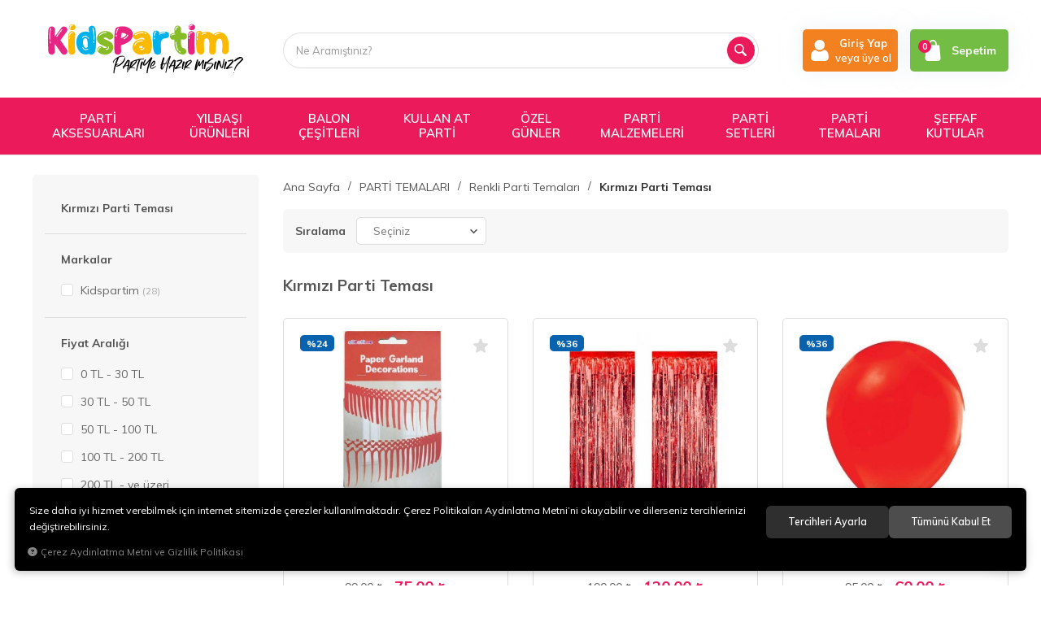

--- FILE ---
content_type: text/html; charset=UTF-8
request_url: https://www.kidspartim.com/kirmizi-parti-temasi
body_size: 365160
content:
<!DOCTYPE html>
<html lang="tr" data-dir="ltr">
<head>
	<!-- Tema 07 -->
	<!-- *Ana menü üst menü'den gelmektedir. -->
	<meta name="viewport" content="width=device-width, initial-scale=1.0, maximum-scale=1.0, user-scalable=no">
	<meta http-equiv="Content-Type" content="text/html; charset=utf-8">
	<!--[if lt IE 9]>
	<script src="//www.kidspartim.com/themes/cdn/v2/scripts/html5shiv.min.js"></script>
	<script src="//www.kidspartim.com/themes/cdn/v2/scripts/respond.min.js"></script>
	<![endif]-->
	<!-- BEGIN og -->
	<meta property="og:url" content="https://www.kidspartim.com/kirmizi-parti-temasi">
	<meta property="og:title" content="KidsPartim | Parti Malzemeleri ve Doğum Günü Süsleri" />
	<meta property="og:description" content="">
	<meta property="og:site_name" content="KP">
	
	<meta property="og:image" content="https://www.kidspartim.com/UserFiles/Fotograflar/6747-logowatermark.png">
	<!-- END og -->
	<meta name="description" content="Kırmızı parti teması için aradığınız tüm ürünler uygun fiyat avantajıyla KidsPartim’de! Enerjinizi artıracak ürünlerimizi hemen inceleyin.">
	<meta name="keywords" content="renkli parti teması satın al, bursa parti malzemeleri sipariş ver, kutlamalar için parti teması siparişi en ucuz">
	<meta name="robots" content="index,follow">
	<meta name="author" content="www.kidspartim.com">
	<meta name="msvalidate.01" content="">
	<meta name="yandex-verification" content="73b52434db12a47b">
	<link rel="icon" href="//www.kidspartim.com/UserFiles/Fotograflar/favicon.png">
	<title>KidsPartim | Parti Malzemeleri ve Doğum Günü Süsleri</title>
	<link rel="canonical" href="https://www.kidspartim.com/kirmizi-parti-temasi">
	<script>var curl = 'http://www.kidspartim.com', ModulName = 'Urun', ccurl = '//www.kidspartim.com', cdn = '//www.kidspartim.com/themes/cdn', VarsayilanResim = '//www.kidspartim.com/UserFiles/Fotograflar/thumbs/6578-urun-hazirlaniyor-no-image-kopya.png', ParaBirimi = 'TRY', site = {"curl":"http:\/\/www.kidspartim.com","ModulName":"Urun","ccurl":"\/\/www.kidspartim.com","cdn":"\/\/www.kidspartim.com\/themes\/cdn","VarsayilanResim":"\/\/www.kidspartim.com\/UserFiles\/Fotograflar\/thumbs\/6578-urun-hazirlaniyor-no-image-kopya.png","GecerliDil":"tr","VaryasyonlariListele":"0","ParaBirimi":"TRY","ParaBirimiSolIkon":"","ParaBirimiSagIkon":"<i class='fa fa-try'><\/i>","StokTakibi":"1","domain":"kidspartim.com","StoksuzFiyat":"0","GecerliUlke":null,"GecerliIl":null,"GecerliIlce":null,"GecerliMahalle":null,"mobil":false,"teklif":"0","AnonimFiyatGosterme":"0","isUser":false,"VEtiket":[],"kurye":"0","lurl":"\/\/www.kidspartim.com","GecerliBolge":null,"yuvarlama":"0","CerezMesaji":1,"cookies":{"google_ga":"cookies.marketing","google_ga4":"cookies.marketing","google_gtm":"cookies.marketing","criteo":"cookies.marketing","facebook_pixel":"cookies.performance","google_adwords":"false"},"ayniSepet":false,"gucluSifre":0,"dhl":"0","google_ga":"","google_ga4":"G-K0C28K0B5S","google_gtm":"","google_adwords":"","firma":"KidsPartim","firmaKisa":"KP","adresHarita":"0","stoksuzUrunNoIndex":0,"theme":"kidspartim"}, uye = {"mail":null,"adsoyad":null,"grup_id":null,"telif":0,"unvan":null,"vergi_no":null,"vergi_dairesi":null,"tckn":null,"tip":null,"nakitpuan":0,"nakitpuan_string":null,"smsIzin":null,"mailIzin":null,"bulten":null,"telefon":null}; var dil = {"cerezmesajitext":null,"cerezmesajikabul":null,"cerez1":"\u00c7erez Tercihleriniz"};</script>
	<script src="//www.kidspartim.com/themes/cdn/v2/jquery-3.6.0/jquery-3.6.0.min.js"></script>
	<script src="//www.kidspartim.com/themes/cdn/v2/scripts/kvkk.cookie.min.js?v=50872"></script>
	<link rel="stylesheet" href="//www.kidspartim.com/themes/kidspartim/css/animations.min.css">
	<link rel="stylesheet" href="//www.kidspartim.com/themes/kidspartim/css/css.demeti.min.css?v=50872"><!-- Google Tag Manager (noscript) -->
<noscript><iframe src="https://www.googletagmanager.com/ns.html?id=GTM-M53859L"
height="0" width="0" style="display:none;visibility:hidden"></iframe></noscript>
<!-- End Google Tag Manager (noscript) -->



<meta name="facebook-domain-verification" content="wngx3qd84loy4u6biuraloohkb50r1" />

<!-- Google Tag Manager -->
<script>(function(w,d,s,l,i){w[l]=w[l]||[];w[l].push({'gtm.start':
new Date().getTime(),event:'gtm.js'});var f=d.getElementsByTagName(s)[0],
j=d.createElement(s),dl=l!='dataLayer'?'&l='+l:'';j.async=true;j.src=
'https://www.googletagmanager.com/gtm.js?id='+i+dl;f.parentNode.insertBefore(j,f);
})(window,document,'script','dataLayer','GTM-M53859L');</script>
<!-- End Google Tag Manager -->

<!-- Google tag (gtag.js) -->
<script async src="https://www.googletagmanager.com/gtag/js?id=G-K0C28K0B5S"></script>
<script>
  window.dataLayer = window.dataLayer || [];
  function gtag(){dataLayer.push(arguments);}
  gtag('js', new Date());

  gtag('config', 'G-K0C28K0B5S', {'allow_enhanced_conversions': true});
</script>



<script type="text/javascript">
    (function(c,l,a,r,i,t,y){
        c[a]=c[a]||function(){(c[a].q=c[a].q||[]).push(arguments)};
        t=l.createElement(r);t.async=1;t.src="https://www.clarity.ms/tag/"+i;
        y=l.getElementsByTagName(r)[0];y.parentNode.insertBefore(t,y);
    })(window, document, "clarity", "script", "l5w2fb862r");
</script>

<style>
.news-item .detail .date {
    display: none;
}

.news-detail .date  {
    display: none;
}

</style>
<!-- Global site tag (gtag.js) - Google Analytics -->
	<script>
	function backend_cookies_google_ga41()
	{
		if (!cookies.marketing){return;}
		jQuery.ajax({url: 'https://www.googletagmanager.com/gtag/js?id=G-K0C28K0B5S', dataType: 'script', async: false});
		window.dataLayer = window.dataLayer || [];
		window.gtag = function(){dataLayer.push(arguments);}
		gtag('js', new Date());
		gtag('config', 'G-K0C28K0B5S');
	}
	
	backend_cookies_google_ga41();
	</script>
<script>var fbc_id = 1472252970388550;
function backend_cookies_facebook_pixel1(){
if (!cookies.performance){return;}


/* Meta Pixel Code */
!function(f,b,e,v,n,t,s)
{if(f.fbq)return;n=f.fbq=function(){n.callMethod?
n.callMethod.apply(n,arguments):n.queue.push(arguments)};
if(!f._fbq)f._fbq=n;n.push=n;n.loaded=!0;n.version='2.0';
n.queue=[];t=b.createElement(e);t.async=!0;
t.src=v;s=b.getElementsByTagName(e)[0];
s.parentNode.insertBefore(t,s)}(window, document,'script',
'https://connect.facebook.net/en_US/fbevents.js');

}
backend_cookies_facebook_pixel1();</script>
</head>
<body>
<div id="loading">
	<div class="logo">
		<img src="//www.kidspartim.com/UserFiles/Fotograflar/6747-logowatermark.png" width="186" height="62" alt="KidsPartim | Parti Malzemeleri ve Doğum Günü Süsleri">
		<img src="//www.kidspartim.com/UserFiles/Fotograflar/6747-logowatermark.png" width="186" height="62" alt="KidsPartim | Parti Malzemeleri ve Doğum Günü Süsleri">
	</div>
	<div class="spinner">
		<div class="double-bounce1"></div>
		<div class="double-bounce2"></div>
	</div>
</div>





<header>
	<div class="container">
		<div class="row">
            <div class="col-xs-6 col-sm-6 col-md-3 col-lg-3">
                <div class="mainmenu-toggle">
                    <span class="icon-bar"></span>
                    <span class="icon-bar"></span>
                    <span class="icon-bar"></span>
                </div>
                <div class="logo">
                    <a href="//www.kidspartim.com"><svg><use xlink:href="#kidspartim"></use></svg></a>
                </div>
            </div>
            <div class="col-xs-6 col-sm-6 col-md-4 col-lg-3 pull-right">
				<div class="user-nav">
										<div class="login dropdown">
						<div class="dropdown-toggle" type="button" data-toggle="dropdown">
                            <div class="login-icon">
                                <svg class="icon"><use xlink:href="#user2"></use></svg>
                            </div>
                            <div class="login-elements">
                                <strong>Giriş Yap</strong>
                                <span>veya üye ol</span>
                            </div>
						</div>
						<div class="dropdown-menu">
							<p><a href="//www.kidspartim.com/giris">Üye Girişi</a> / <a href="//www.kidspartim.com/yeni-uye">Üye Ol</a></p>
							<ul class="list-unstyled">
								<li><a href="//www.kidspartim.com/sifremi-unuttum">Şifremi Unuttum</a></li>
							</ul>
						</div>
					</div>
					
					
					<div class="cart dropdown">
						<div class="dropdown-toggle" type="button" data-toggle="dropdown">
                            <div class="cart-icon">
                                <span class="cart-amount">0</span>
                                <svg class="icon"><use xlink:href="#bag2"></use></svg>
                            </div>
                            <span>Sepetim</span>
						</div>
						<div class="dropdown-menu">
						</div>
					</div>
				</div>
			</div>
			<div class="col-xs-12 col-sm-12 col-md-5 col-lg-6 clrnone">
                
<script>var KategoriID = "", MarkaID = "";</script>
<div class="search">
    <form id="AramaForm" action="/arama" class="container" data-title="Arama">
        <input type="text" name="Keyword" class="form-control" id="Kelime" value="" tabindex="1" autocomplete="off" placeholder="Ne Aramıştınız?">
        <button id="SearchFormButton"><svg class="icon"><use xlink:href="#magnifying-glass"></use></svg></button>
    </form>
</div>

			</div>
		</div>
	</div>
	<div class="mainmenu">
		<nav>
			<div class="container">
				<a href="//www.kidspartim.com" class="logo"><img src="//www.kidspartim.com/UserFiles/Fotograflar/6747-logowatermark.png" width="240" height="80" alt="KidsPartim | Parti Malzemeleri ve Doğum Günü Süsleri"></a>
				
<div class="top-categories-nav">
    <ul class="list-unstyled top-nav">
        
        <li data-id="526" data-icon="">
            <a href="https://www.kidspartim.com/parti-aksesuarlari"><span>PARTİ AKSESUARLARI</span></a>
            
            <i class="fa fa-angle-down" aria-hidden="true"></i>
            <div class="sub-nav">
                <div class="container">
                    <div class="top-sub-nav">
                        <ul class="list-unstyled">
                            
                            <li>
                                <a href="https://www.kidspartim.com/kanat-modelleri" data-id="169"><span>Kanat Modelleri</span></a>
                                
                            </li>
                            
                            <li>
                                <a href="https://www.kidspartim.com/kusak-cesitleri" data-id="164"><span>Kuşak Çeşitleri</span></a>
                                
                            </li>
                            
                            <li>
                                <a href="https://www.kidspartim.com/parti-gozlukleri" data-id="499"><span>Parti Gözlükleri</span></a>
                                
                                <i class="fa fa-angle-down" aria-hidden="true"></i>
                                <ul class="list-unstyled">
                                    
                                    <li>
                                        <a href="https://www.kidspartim.com/ekonomik-parti-gozlukleri" data-id="590"><span>Ekonomik Parti Gözlükleri</span></a>
                                        
                                    </li>
                                    
                                    <li>
                                        <a href="https://www.kidspartim.com/luks-parti-gozlukleri" data-id="592"><span>Lüks Parti Gözlükleri</span></a>
                                        
                                    </li>
                                    
                                    <li>
                                        <a href="https://www.kidspartim.com/pv" data-id="589"><span>Pvc Ve Mika Parti Gözlükleri</span></a>
                                        
                                    </li>
                                    
                                </ul>
                                
                            </li>
                            
                            <li>
                                <a href="https://www.kidspartim.com/parti-kostum" data-id="527"><span>Parti Kostümleri</span></a>
                                
                            </li>
                            
                            <li>
                                <a href="https://www.kidspartim.com/parti-maskeleri" data-id="163"><span>Parti Maskeleri</span></a>
                                
                            </li>
                            
                            <li>
                                <a href="https://www.kidspartim.com/parti-peruklari" data-id="525"><span>Parti Perukları</span></a>
                                
                            </li>
                            
                            <li>
                                <a href="https://www.kidspartim.com/parti-sapkalari" data-id="166"><span>Parti Şapkaları</span></a>
                                
                                <i class="fa fa-angle-down" aria-hidden="true"></i>
                                <ul class="list-unstyled">
                                    
                                    <li>
                                        <a href="https://www.kidspartim.com/lazer" data-id="578"><span>Lazer Şapka Modelleri</span></a>
                                        
                                    </li>
                                    
                                    <li>
                                        <a href="https://www.kidspartim.com/luks-sapka-modelleri" data-id="577"><span>Lüks Şapka Modelleri</span></a>
                                        
                                    </li>
                                    
                                    <li>
                                        <a href="https://www.kidspartim.com/ponponlu-sapka-modelleri" data-id="579"><span>Ponponlu Şapka Modelleri</span></a>
                                        
                                    </li>
                                    
                                </ul>
                                
                            </li>
                            
                            <li>
                                <a href="https://www.kidspartim.com/parti-taclari" data-id="162"><span>Parti Taçları</span></a>
                                
                                <i class="fa fa-angle-down" aria-hidden="true"></i>
                                <ul class="list-unstyled">
                                    
                                    <li>
                                        <a href="https://www.kidspartim.com/m-4411" data-id="585"><span>Metal Parti Taçları</span></a>
                                        
                                    </li>
                                    
                                    <li>
                                        <a href="https://www.kidspartim.com/pelus-parti-taclari" data-id="593"><span>Peluş Parti Taçları</span></a>
                                        
                                    </li>
                                    
                                    <li>
                                        <a href="https://www.kidspartim.com/p-0" data-id="587"><span>Plastik Parti Taçları</span></a>
                                        
                                    </li>
                                    
                                </ul>
                                
                            </li>
                            
                            <li>
                                <a href="https://www.kidspartim.com/parti-yuz" data-id="535"><span>Parti Yüz Taşları Yapışkanlı</span></a>
                                
                            </li>
                            
                        </ul>
                    </div>
                </div>
            </div>
            
        </li>
        
        <li data-id="515" data-icon="">
            <a href="https://www.kidspartim.com/yilbasi"><span>YILBAŞI ÜRÜNLERİ</span></a>
            
            <i class="fa fa-angle-down" aria-hidden="true"></i>
            <div class="sub-nav">
                <div class="container">
                    <div class="top-sub-nav">
                        <ul class="list-unstyled">
                            
                            <li>
                                <a href="https://www.kidspartim.com/yil" data-id="516"><span>Yılbaşı Ağaçları Ve Süsleri</span></a>
                                
                            </li>
                            
                            <li>
                                <a href="https://www.kidspartim.com/yilbasi-aksesuar-ve-kostum" data-id="517"><span>Yılbaşı Aksesuar Ve Kostüm</span></a>
                                
                            </li>
                            
                            <li>
                                <a href="https://www.kidspartim.com/elektrostatik-sticker" data-id="518"><span>Yılbaşı Elektrostatik Sticker</span></a>
                                
                            </li>
                            
                            <li>
                                <a href="https://www.kidspartim.com/yilbasi-isiklari" data-id="549"><span>Yılbaşı Işıkları</span></a>
                                
                            </li>
                            
                            <li>
                                <a href="https://www.kidspartim.com/yilbasi-kagit-susler" data-id="553"><span>Yılbaşı Kağıt Süsler</span></a>
                                
                            </li>
                            
                            <li>
                                <a href="https://www.kidspartim.com/yilbasi-kapi-ve-duvar-susleri" data-id="551"><span>Yılbaşı Kapı Ve Duvar Süsleri</span></a>
                                
                            </li>
                            
                            <li>
                                <a href="https://www.kidspartim.com/yilbasi-peceteleri" data-id="496"><span>Yılbaşı Peçeteleri</span></a>
                                
                            </li>
                            
                            <li>
                                <a href="https://www.kidspartim.com/sim-sus-ve-kar-spreyi" data-id="550"><span>Yılbaşı Sim Süs ve Kar Spreyi</span></a>
                                
                            </li>
                            
                            <li>
                                <a href="https://www.kidspartim.com/yilbasi-suslemeleri" data-id="184"><span>Yılbaşı Süslemeleri</span></a>
                                
                            </li>
                            
                            <li>
                                <a href="https://www.kidspartim.com/yilbasi-temali-folyo-balon" data-id="513"><span>Yılbaşı Temalı Folyo Balon</span></a>
                                
                            </li>
                            
                            <li>
                                <a href="https://www.kidspartim.com/yapay-dal-ve-cicek" data-id="552"><span>Yılbaşı Temalı Yapay Dal Ve Çiçek</span></a>
                                
                            </li>
                            
                        </ul>
                    </div>
                </div>
            </div>
            
        </li>
        
        <li data-id="16" data-icon="">
            <a href="https://www.kidspartim.com/balon-cesitleri"><span>BALON ÇEŞİTLERİ</span></a>
            
            <i class="fa fa-angle-down" aria-hidden="true"></i>
            <div class="sub-nav">
                <div class="container">
                    <div class="top-sub-nav">
                        <ul class="list-unstyled">
                            
                            <li>
                                <a href="https://www.kidspartim.com/100-lu-balon-cesitleri" data-id="27"><span>100 lü Balon Çeşitleri</span></a>
                                
                                <i class="fa fa-angle-down" aria-hidden="true"></i>
                                <ul class="list-unstyled">
                                    
                                    <li>
                                        <a href="https://www.kidspartim.com/100-lu-neon-balon" data-id="560"><span>100 lü Neon Balonlar</span></a>
                                        
                                    </li>
                                    
                                    <li>
                                        <a href="https://www.kidspartim.com/100-lu-makaron-balonlar" data-id="194"><span>100'lü Makaron Balonlar</span></a>
                                        
                                    </li>
                                    
                                    <li>
                                        <a href="https://www.kidspartim.com/100-lu-metalik-balonlar" data-id="192"><span>100'lü Metalik Balonlar</span></a>
                                        
                                    </li>
                                    
                                    <li>
                                        <a href="https://www.kidspartim.com/100-lu-pastel-balonlar" data-id="191"><span>100'lü Pastel Balonlar</span></a>
                                        
                                    </li>
                                    
                                    <li>
                                        <a href="https://www.kidspartim.com/100-lu-retro-balonlar" data-id="195"><span>100'lü Retro Balonlar</span></a>
                                        
                                    </li>
                                    
                                    <li>
                                        <a href="https://www.kidspartim.com/50-li-krom-balonlar" data-id="193"><span>50'li Krom Balonlar</span></a>
                                        
                                    </li>
                                    
                                </ul>
                                
                            </li>
                            
                            <li>
                                <a href="https://www.kidspartim.com/aura-balon-cesitleri" data-id="569"><span>Aura Balon Çeşitleri</span></a>
                                
                            </li>
                            
                            <li>
                                <a href="https://www.kidspartim.com/balon-aksesuarlari" data-id="25"><span>Balon Aksesuarları</span></a>
                                
                            </li>
                            
                            <li>
                                <a href="https://www.kidspartim.com/balon-demeti" data-id="523"><span>Balon Demeti</span></a>
                                
                            </li>
                            
                            <li>
                                <a href="https://www.kidspartim.com/balon-standlari" data-id="558"><span>Balon Standları</span></a>
                                
                            </li>
                            
                            <li>
                                <a href="https://www.kidspartim.com/baskili-balonlar" data-id="24"><span>Baskılı Balonlar</span></a>
                                
                            </li>
                            
                            <li>
                                <a href="https://www.kidspartim.com/folyo-balon" data-id="23"><span>Folyo Balon</span></a>
                                
                                <i class="fa fa-angle-down" aria-hidden="true"></i>
                                <ul class="list-unstyled">
                                    
                                    <li>
                                        <a href="https://www.kidspartim.com/kalp-folyo-balon" data-id="520"><span>Kalp Folyo Balon</span></a>
                                        
                                    </li>
                                    
                                    <li>
                                        <a href="https://www.kidspartim.com/yildiz-folyo-balon" data-id="521"><span>Yıldız Folyo Balon</span></a>
                                        
                                    </li>
                                    
                                </ul>
                                
                            </li>
                            
                            <li>
                                <a href="https://www.kidspartim.com/balon-setleri" data-id="26"><span>Folyo Balon Setleri</span></a>
                                
                            </li>
                            
                            <li>
                                <a href="https://www.kidspartim.com/harf-folyo-balonlar" data-id="18"><span>Harf Folyo Balonlar</span></a>
                                
                                <i class="fa fa-angle-down" aria-hidden="true"></i>
                                <ul class="list-unstyled">
                                    
                                    <li>
                                        <a href="https://www.kidspartim.com/harf-folyo-balon-100-cm" data-id="556"><span>Harf Folyo Balon 100 cm</span></a>
                                        
                                    </li>
                                    
                                    <li>
                                        <a href="https://www.kidspartim.com/harf-folyo-balon-36-cm" data-id="554"><span>Harf Folyo Balon 36 cm</span></a>
                                        
                                    </li>
                                    
                                    <li>
                                        <a href="https://www.kidspartim.com/harf-folyo-balon-76-cm" data-id="555"><span>Harf Folyo Balon 76 cm</span></a>
                                        
                                    </li>
                                    
                                    <li>
                                        <a href="https://www.kidspartim.com/harf-folyo-balon-el" data-id="557"><span>Harf Folyo Balon El Yazısı</span></a>
                                        
                                    </li>
                                    
                                </ul>
                                
                            </li>
                            
                            <li>
                                <a href="https://www.kidspartim.com/krom-balon-cesitleri" data-id="28"><span>Krom Balon Çeşitleri</span></a>
                                
                            </li>
                            
                            <li>
                                <a href="https://www.kidspartim.com/makaron-balon-cesitleri" data-id="29"><span>Makaron Balon Çeşitleri</span></a>
                                
                            </li>
                            
                            <li>
                                <a href="https://www.kidspartim.com/metalik-balonlar" data-id="198"><span>Metalik Balonlar</span></a>
                                
                            </li>
                            
                            <li>
                                <a href="https://www.kidspartim.com/neon-balon-cesitleri" data-id="559"><span>Neon Balon Çeşitleri</span></a>
                                
                            </li>
                            
                            <li>
                                <a href="https://www.kidspartim.com/pastel-balonlar" data-id="22"><span>Pastel Balonlar</span></a>
                                
                            </li>
                            
                            <li>
                                <a href="https://www.kidspartim.com/rakam-folyo-balon" data-id="19"><span>Rakam Folyo Balon</span></a>
                                
                                <i class="fa fa-angle-down" aria-hidden="true"></i>
                                <ul class="list-unstyled">
                                    
                                    <li>
                                        <a href="https://www.kidspartim.com/ayakli-rakam-folyo-balon" data-id="532"><span>Ayaklı Rakam Folyo Balon</span></a>
                                        
                                    </li>
                                    
                                    <li>
                                        <a href="https://www.kidspartim.com/rakam-folyo-balon-100-cm" data-id="529"><span>Rakam Folyo Balon 100 CM</span></a>
                                        
                                    </li>
                                    
                                    <li>
                                        <a href="https://www.kidspartim.com/rakam-folyo" data-id="531"><span>Rakam Folyo Balon 36 CM</span></a>
                                        
                                    </li>
                                    
                                    <li>
                                        <a href="https://www.kidspartim.com/rakam-folyo-balon-66-cm" data-id="566"><span>Rakam Folyo Balon 66 CM</span></a>
                                        
                                    </li>
                                    
                                    <li>
                                        <a href="https://www.kidspartim.com/raka" data-id="530"><span>Rakam Folyo Balon 76 CM</span></a>
                                        
                                    </li>
                                    
                                </ul>
                                
                            </li>
                            
                            <li>
                                <a href="https://www.kidspartim.com/retro-balon-cesitleri" data-id="31"><span>Retro Balon Çeşitleri</span></a>
                                
                            </li>
                            
                            <li>
                                <a href="https://www.kidspartim.com/standli-balon-demeti" data-id="17"><span>Standlı Balon Demeti</span></a>
                                
                            </li>
                            
                            <li>
                                <a href="https://www.kidspartim.com/seffaf-balon" data-id="20"><span>Şeffaf Balon</span></a>
                                
                            </li>
                            
                            <li>
                                <a href="https://www.kidspartim.com/sekilli-folyo-balon" data-id="21"><span>Şekilli Folyo Balon</span></a>
                                
                                <i class="fa fa-angle-down" aria-hidden="true"></i>
                                <ul class="list-unstyled">
                                    
                                    <li>
                                        <a href="https://www.kidspartim.com/araclar-folyo-balon" data-id="508"><span>Araçlar Folyo Balon</span></a>
                                        
                                    </li>
                                    
                                    <li>
                                        <a href="https://www.kidspartim.com/astronot-uzay-folyo-balon" data-id="507"><span>Astronot Uzay Folyo Balon</span></a>
                                        
                                    </li>
                                    
                                    <li>
                                        <a href="https://www.kidspartim.com/ayakli-folyo-balon" data-id="565"><span>Ayaklı Folyo Balonlar</span></a>
                                        
                                    </li>
                                    
                                    <li>
                                        <a href="https://www.kidspartim.com/bebek-folyo-balon" data-id="506"><span>Bebek Folyo Balon</span></a>
                                        
                                    </li>
                                    
                                    <li>
                                        <a href="https://www.kidspartim.com/deniz-canlilari-folyo-balon" data-id="505"><span>Deniz Canlıları Folyo Balon</span></a>
                                        
                                    </li>
                                    
                                    <li>
                                        <a href="https://www.kidspartim.com/dinozor-folyo-balon" data-id="502"><span>Dinozor Folyo Balon</span></a>
                                        
                                    </li>
                                    
                                    <li>
                                        <a href="https://www.kidspartim.com/doga" data-id="519"><span>Doğa Figürü Gökkuşağı Bulut Balon</span></a>
                                        
                                    </li>
                                    
                                    <li>
                                        <a href="https://www.kidspartim.com/duvar-yazilari-folyo-balon" data-id="509"><span>Duvar Yazıları Folyo Balon</span></a>
                                        
                                    </li>
                                    
                                    <li>
                                        <a href="https://www.kidspartim.com/gida-folyo-balon" data-id="504"><span>Gıda Folyo Balon</span></a>
                                        
                                    </li>
                                    
                                    <li>
                                        <a href="https://www.kidspartim.com/safari-hayvan-figurleri" data-id="501"><span>Hayvan Figürleri</span></a>
                                        
                                    </li>
                                    
                                    <li>
                                        <a href="https://www.kidspartim.com/karisik-folyo-balon" data-id="510"><span>Karışık Folyo Balon</span></a>
                                        
                                    </li>
                                    
                                    <li>
                                        <a href="https://www.kidspartim.com/ozel-gunler-folyo-balon" data-id="511"><span>Özel Günler Folyo Balon</span></a>
                                        
                                    </li>
                                    
                                    <li>
                                        <a href="https://www.kidspartim.com/unicorn-folyo-balon" data-id="503"><span>Unicorn Folyo Balon</span></a>
                                        
                                    </li>
                                    
                                </ul>
                                
                            </li>
                            
                            <li>
                                <a href="https://www.kidspartim.com/zincir-balon-setleri" data-id="30"><span>Zincir Balon Setleri</span></a>
                                
                            </li>
                            
                        </ul>
                    </div>
                </div>
            </div>
            
        </li>
        
        <li data-id="137" data-icon="">
            <a href="https://www.kidspartim.com/kullan-at-parti"><span>KULLAN AT PARTİ</span></a>
            
            <i class="fa fa-angle-down" aria-hidden="true"></i>
            <div class="sub-nav">
                <div class="container">
                    <div class="top-sub-nav">
                        <ul class="list-unstyled">
                            
                            <li>
                                <a href="https://www.kidspartim.com/ahsap-malzemeler" data-id="150"><span>Arka Fon Kapı Ve Duvar Püskülü</span></a>
                                
                            </li>
                            
                            <li>
                                <a href="https://www.kidspartim.com/bardak" data-id="139"><span>Bardak</span></a>
                                
                            </li>
                            
                            <li>
                                <a href="https://www.kidspartim.com/catal-kasik-bicak" data-id="141"><span>Çatal & Kaşık & Bıçak</span></a>
                                
                            </li>
                            
                            <li>
                                <a href="https://www.kidspartim.com/kek-standi" data-id="151"><span>Kek Standı</span></a>
                                
                            </li>
                            
                            <li>
                                <a href="https://www.kidspartim.com/kurdan-cesitleri" data-id="146"><span>Kürdan Çeşitleri</span></a>
                                
                            </li>
                            
                            <li>
                                <a href="https://www.kidspartim.com/masa-etegi" data-id="143"><span>Masa Eteği & Püskülü</span></a>
                                
                            </li>
                            
                            <li>
                                <a href="https://www.kidspartim.com/masa-ortusu" data-id="142"><span>Masa Örtüsü</span></a>
                                
                            </li>
                            
                            <li>
                                <a href="https://www.kidspartim.com/misir-kutusu" data-id="144"><span>Mısır Kutusu</span></a>
                                
                            </li>
                            
                            <li>
                                <a href="https://www.kidspartim.com/mika-sunum-urunleri" data-id="498"><span>Mika Sunum Ürünleri</span></a>
                                
                            </li>
                            
                            <li>
                                <a href="https://www.kidspartim.com/muffin-kek-kapsulleri" data-id="149"><span>Muffin Kek Kapsülleri</span></a>
                                
                            </li>
                            
                            <li>
                                <a href="https://www.kidspartim.com/paketleme-ambalaj" data-id="147"><span>Paketleme & Ambalaj</span></a>
                                
                            </li>
                            
                            <li>
                                <a href="https://www.kidspartim.com/pasta-susleri" data-id="148"><span>Pasta Süsleri</span></a>
                                
                            </li>
                            
                            <li>
                                <a href="https://www.kidspartim.com/pecete" data-id="140"><span>Peçete</span></a>
                                
                            </li>
                            
                            <li>
                                <a href="https://www.kidspartim.com/pipet" data-id="145"><span>Pipet</span></a>
                                
                            </li>
                            
                            <li>
                                <a href="https://www.kidspartim.com/tabak" data-id="138"><span>Tabak</span></a>
                                
                                <i class="fa fa-angle-down" aria-hidden="true"></i>
                                <ul class="list-unstyled">
                                    
                                    <li>
                                        <a href="https://www.kidspartim.com/karton-tabak" data-id="534"><span>Karton Tabak</span></a>
                                        
                                    </li>
                                    
                                    <li>
                                        <a href="https://www.kidspartim.com/plastik-tabak" data-id="533"><span>Plastik Tabak</span></a>
                                        
                                    </li>
                                    
                                </ul>
                                
                            </li>
                            
                            <li>
                                <a href="https://www.kidspartim.com/yaldizli-peceteler" data-id="152"><span>YALDIZLI PEÇETELER</span></a>
                                
                                <i class="fa fa-angle-down" aria-hidden="true"></i>
                                <ul class="list-unstyled">
                                    
                                    <li>
                                        <a href="https://www.kidspartim.com/cepli-peceteler" data-id="491"><span>Cepli Peçeteler</span></a>
                                        
                                    </li>
                                    
                                    <li>
                                        <a href="https://www.kidspartim.com/dijital-baski-pecete" data-id="595"><span>Dijital Baskı Peçete </span></a>
                                        
                                    </li>
                                    
                                    <li>
                                        <a href="https://www.kidspartim.com/garson-katlama-peceteler" data-id="494"><span>Garson Katlama Peçeteler</span></a>
                                        
                                    </li>
                                    
                                    <li>
                                        <a href="https://www.kidspartim.com/kahve-pecetesi" data-id="493"><span>Kahve Peçetesi</span></a>
                                        
                                    </li>
                                    
                                    <li>
                                        <a href="https://www.kidspartim.com/kare-peceteler" data-id="492"><span>Kare Peçeteler</span></a>
                                        
                                    </li>
                                    
                                </ul>
                                
                            </li>
                            
                        </ul>
                    </div>
                </div>
            </div>
            
        </li>
        
        <li data-id="186" data-icon="">
            <a href="https://www.kidspartim.com/genel"><span>ÖZEL GÜNLER</span></a>
            
            <i class="fa fa-angle-down" aria-hidden="true"></i>
            <div class="sub-nav">
                <div class="container">
                    <div class="top-sub-nav">
                        <ul class="list-unstyled">
                            
                            <li>
                                <a href="https://www.kidspartim.com/baby-shower" data-id="100"><span>Baby Shower</span></a>
                                
                            </li>
                            
                            <li>
                                <a href="https://www.kidspartim.com/bekarliga-veda" data-id="99"><span>BEKARLIĞA VEDA</span></a>
                                
                                <i class="fa fa-angle-down" aria-hidden="true"></i>
                                <ul class="list-unstyled">
                                    
                                    <li>
                                        <a href="https://www.kidspartim.com/aksesuar-cesitleri" data-id="575"><span>Bekarlığa Veda Aksesuarları</span></a>
                                        
                                    </li>
                                    
                                    <li>
                                        <a href="https://www.kidspartim.com/balon-cesitleri-0" data-id="572"><span>Bekarlığa Veda Balonları</span></a>
                                        
                                    </li>
                                    
                                    <li>
                                        <a href="https://www.kidspartim.com/dovme-cesitleri" data-id="576"><span>Bekarlığa Veda Dövmeleri</span></a>
                                        
                                    </li>
                                    
                                    <li>
                                        <a href="https://www.kidspartim.com/kagit-sus-cesitleri" data-id="574"><span>Bekarlığa Veda Parti Süsleri</span></a>
                                        
                                    </li>
                                    
                                    <li>
                                        <a href="https://www.kidspartim.com/pecete-modelleri" data-id="571"><span>Bekarlığa Veda Partisi Peçete</span></a>
                                        
                                    </li>
                                    
                                    <li>
                                        <a href="https://www.kidspartim.com/sapka-ve-kusak-cesitleri" data-id="573"><span>Bekarlığa Veda Şapka Ve Kuşakları</span></a>
                                        
                                    </li>
                                    
                                    <li>
                                        <a href="https://www.kidspartim.com/tac-cesitleri-0" data-id="570"><span>Bekarlığa Veda Taçları</span></a>
                                        
                                    </li>
                                    
                                </ul>
                                
                            </li>
                            
                            <li>
                                <a href="https://www.kidspartim.com/cinsiyet-partisi" data-id="104"><span>Cinsiyet Partisi</span></a>
                                
                            </li>
                            
                            <li>
                                <a href="https://www.kidspartim.com/cadilar-bayrami" data-id="106"><span>HALLOWEEN</span></a>
                                
                                <i class="fa fa-angle-down" aria-hidden="true"></i>
                                <ul class="list-unstyled">
                                    
                                    <li>
                                        <a href="https://www.kidspartim.com/dekorasyon-urunleri" data-id="543"><span>Cadılar Bayramı Dekorları</span></a>
                                        
                                    </li>
                                    
                                    <li>
                                        <a href="https://www.kidspartim.com/sapkalar" data-id="539"><span>Cadılar Bayramı Kostümleri</span></a>
                                        
                                    </li>
                                    
                                    <li>
                                        <a href="https://www.kidspartim.com/maske-ve-gozlukler" data-id="540"><span>Cadılar Bayramı Maske Ve Gözlükleri</span></a>
                                        
                                    </li>
                                    
                                    <li>
                                        <a href="https://www.kidspartim.com/sofra-urunleri" data-id="545"><span>Cadılar Bayramı Sofra Ürünleri</span></a>
                                        
                                    </li>
                                    
                                    <li>
                                        <a href="https://www.kidspartim.com/tac-cesitleri" data-id="541"><span>Cadılar Bayramı Taç Modelleri</span></a>
                                        
                                    </li>
                                    
                                    <li>
                                        <a href="https://www.kidspartim.com/aksesuarlar" data-id="542"><span>Halloween Aksesuarları</span></a>
                                        
                                    </li>
                                    
                                    <li>
                                        <a href="https://www.kidspartim.com/halloween-balon" data-id="512"><span>Halloween Folyo Balon</span></a>
                                        
                                    </li>
                                    
                                    <li>
                                        <a href="https://www.kidspartim.com/kagit-susler" data-id="544"><span>Halloween Süsleri</span></a>
                                        
                                    </li>
                                    
                                </ul>
                                
                            </li>
                            
                            <li>
                                <a href="https://www.kidspartim.com/milli-bayram-suslemeleri" data-id="181"><span>MİLLİ BAYRAM SÜSLEMELERİ</span></a>
                                
                            </li>
                            
                            <li>
                                <a href="https://www.kidspartim.com/nisan-kina-soz" data-id="107"><span>Nişan & Kına & Söz</span></a>
                                
                            </li>
                            
                            <li>
                                <a href="https://www.kidspartim.com/okul-suslemeleri" data-id="582"><span>Okul Süslemeleri</span></a>
                                
                            </li>
                            
                            <li>
                                <a href="https://www.kidspartim.com/sevgililer-gunu" data-id="105"><span>Sevgililer Günü</span></a>
                                
                            </li>
                            
                            <li>
                                <a href="https://www.kidspartim.com/sunnet" data-id="109"><span>Sünnet</span></a>
                                
                            </li>
                            
                            <li>
                                <a href="https://www.kidspartim.com/ramazan-suslemeleri" data-id="180"><span>RAMAZAN SÜSLEMELERİ</span></a>
                                
                                <i class="fa fa-angle-down" aria-hidden="true"></i>
                                <ul class="list-unstyled">
                                    
                                    <li>
                                        <a href="https://www.kidspartim.com/ramazan-peceteleri" data-id="486"><span>Ramazan Peçeteleri</span></a>
                                        
                                        <i class="fa fa-angle-down" aria-hidden="true"></i>
                                        <ul class="list-unstyled">
                                            
                                            <li>
                                            <a href="https://www.kidspartim.com/ramazan-cepli-peceteleri" data-id="487"><span>Ramazan Cepli Peçeteleri</span></a>
                                            
                                            </li>
                                            
                                            <li>
                                            <a href="https://www.kidspartim.com/ramazan-garson-katlama-peceteleri" data-id="490"><span>Ramazan Garson Katlama Peçeteleri</span></a>
                                            
                                            </li>
                                            
                                            <li>
                                            <a href="https://www.kidspartim.com/ramazan-kare-peceteleri" data-id="489"><span>Ramazan Kare Peçeteleri</span></a>
                                            
                                            </li>
                                            
                                        </ul>
                                        
                                    </li>
                                    
                                    <li>
                                        <a href="https://www.kidspartim.com/diger-ramazan-susleri" data-id="488"><span>Diğer Ramazan Süsleri</span></a>
                                        
                                    </li>
                                    
                                </ul>
                                
                            </li>
                            
                        </ul>
                    </div>
                </div>
            </div>
            
        </li>
        
        <li data-id="153" data-icon="">
            <a href="https://www.kidspartim.com/parti-malzemeleri"><span>PARTİ MALZEMELERİ</span></a>
            
            <i class="fa fa-angle-down" aria-hidden="true"></i>
            <div class="sub-nav">
                <div class="container">
                    <div class="top-sub-nav">
                        <ul class="list-unstyled">
                            
                            <li>
                                <a href="https://www.kidspartim.com/asmali-susler" data-id="154"><span> Yelpaze, Petek Süsler</span></a>
                                
                            </li>
                            
                            <li>
                                <a href="https://www.kidspartim.com/ayakli-pano-foreks" data-id="159"><span>Doğum Günü Dekorasyon</span></a>
                                
                            </li>
                            
                            <li>
                                <a href="https://www.kidspartim.com/dogum-gunu-hediyeleri" data-id="173"><span>Doğum Günü Hediyeleri</span></a>
                                
                            </li>
                            
                            <li>
                                <a href="https://www.kidspartim.com/dogum-gunu-parti-yazilari" data-id="155"><span>Doğum Günü Parti Yazıları</span></a>
                                
                            </li>
                            
                            <li>
                                <a href="https://www.kidspartim.com/dogum-gunu-susleri" data-id="168"><span>Doğum Günü Süsleri</span></a>
                                
                            </li>
                            
                            <li>
                                <a href="https://www.kidspartim.com/flama-bayrak-susler" data-id="170"><span>Flama Bayrak Süsler</span></a>
                                
                            </li>
                            
                            <li>
                                <a href="https://www.kidspartim.com/kagit-sarkit-susler" data-id="156"><span>Kağıt Sarkıt Süsler</span></a>
                                
                            </li>
                            
                            <li>
                                <a href="https://www.kidspartim.com/kaynana-dili" data-id="196"><span>Kaynana Dili</span></a>
                                
                            </li>
                            
                            <li>
                                <a href="https://www.kidspartim.com/konfeti-volkan" data-id="157"><span>Konfeti & Volkan</span></a>
                                
                            </li>
                            
                            <li>
                                <a href="https://www.kidspartim.com/konusma-balonlari" data-id="167"><span>Konuşma Balonları</span></a>
                                
                            </li>
                            
                            <li>
                                <a href="https://www.kidspartim.com/kopuk-baloncuk" data-id="175"><span>Köpük Baloncuk</span></a>
                                
                            </li>
                            
                            <li>
                                <a href="https://www.kidspartim.com/led-isiklar" data-id="177"><span>Led Işıklar</span></a>
                                
                            </li>
                            
                            <li>
                                <a href="https://www.kidspartim.com/mum-cesitleri" data-id="158"><span>Mum Çeşitleri</span></a>
                                
                            </li>
                            
                            <li>
                                <a href="https://www.kidspartim.com/parti-cantalari" data-id="165"><span>Parti Çantaları</span></a>
                                
                            </li>
                            
                            <li>
                                <a href="https://www.kidspartim.com/rakam-mumlar" data-id="547"><span>Rakam Mumlar</span></a>
                                
                            </li>
                            
                            <li>
                                <a href="https://www.kidspartim.com/sim-susler" data-id="546"><span>Sim Süsler</span></a>
                                
                            </li>
                            
                        </ul>
                    </div>
                </div>
            </div>
            
        </li>
        
        <li data-id="3" data-icon="">
            <a href="https://www.kidspartim.com/parti-setleri"><span>PARTİ SETLERİ</span></a>
            
            <i class="fa fa-angle-down" aria-hidden="true"></i>
            <div class="sub-nav">
                <div class="container">
                    <div class="top-sub-nav">
                        <ul class="list-unstyled">
                            
                            <li>
                                <a href="https://www.kidspartim.com/1-yas-parti-setleri" data-id="9"><span>1 Yaş Parti Setleri</span></a>
                                
                                <i class="fa fa-angle-down" aria-hidden="true"></i>
                                <ul class="list-unstyled">
                                    
                                    <li>
                                        <a href="https://www.kidspartim.com/1-yas-erkek-dogum-gunu" data-id="10"><span>1 Yaş Erkek Doğum Günü</span></a>
                                        
                                    </li>
                                    
                                    <li>
                                        <a href="https://www.kidspartim.com/1-yas-kiz-dogum-gunu" data-id="11"><span>1 Yaş Kız Doğum Günü</span></a>
                                        
                                    </li>
                                    
                                </ul>
                                
                            </li>
                            
                            <li>
                                <a href="https://www.kidspartim.com/dogum-gunu-setleri" data-id="15"><span>Doğum Günü Setleri</span></a>
                                
                            </li>
                            
                            <li>
                                <a href="https://www.kidspartim.com/kullan-at-parti-seti" data-id="12"><span>Kullan At Parti Seti</span></a>
                                
                            </li>
                            
                        </ul>
                    </div>
                </div>
            </div>
            
        </li>
        
        <li data-id="32" data-icon="">
            <a href="https://www.kidspartim.com/parti-temalari"><span>PARTİ TEMALARI</span></a>
            
            <i class="fa fa-angle-down" aria-hidden="true"></i>
            <div class="sub-nav">
                <div class="container">
                    <div class="top-sub-nav">
                        <ul class="list-unstyled">
                            
                            <li>
                                <a href="https://www.kidspartim.com/erkek-dogum-gunu-temalari" data-id="34"><span>Erkek Doğum Günü Temaları</span></a>
                                
                                <i class="fa fa-angle-down" aria-hidden="true"></i>
                                <ul class="list-unstyled">
                                    
                                    <li>
                                        <a href="https://www.kidspartim.com/angry-birds-temasi" data-id="36"><span>Angry Birds Teması</span></a>
                                        
                                    </li>
                                    
                                    <li>
                                        <a href="https://www.kidspartim.com/avengers-temasi" data-id="37"><span>Avengers Teması</span></a>
                                        
                                    </li>
                                    
                                    <li>
                                        <a href="https://www.kidspartim.com/baby-shark-temasi" data-id="60"><span>Baby Shark Teması</span></a>
                                        
                                    </li>
                                    
                                    <li>
                                        <a href="https://www.kidspartim.com/basketbol-temasi" data-id="66"><span>Basketbol Teması</span></a>
                                        
                                    </li>
                                    
                                    <li>
                                        <a href="https://www.kidspartim.com/batman-temasi" data-id="53"><span>Batman Teması</span></a>
                                        
                                    </li>
                                    
                                    <li>
                                        <a href="https://www.kidspartim.com/besiktas-temasi" data-id="39"><span>Beşiktaş Teması</span></a>
                                        
                                    </li>
                                    
                                    <li>
                                        <a href="https://www.kidspartim.com/bloklar-temasi" data-id="562"><span>Bloklar Teması</span></a>
                                        
                                    </li>
                                    
                                    <li>
                                        <a href="https://www.kidspartim.com/brawl-stars" data-id="64"><span>Brawl Stars</span></a>
                                        
                                    </li>
                                    
                                    <li>
                                        <a href="https://www.kidspartim.com/cars-temasi" data-id="47"><span>Cars Teması</span></a>
                                        
                                    </li>
                                    
                                    <li>
                                        <a href="https://www.kidspartim.com/ciftlik-hayvanlari-temasi" data-id="495"><span>Çiftlik Hayvanları Teması</span></a>
                                        
                                    </li>
                                    
                                    <li>
                                        <a href="https://www.kidspartim.com/dinozor-temasi" data-id="63"><span>Dinozor Teması</span></a>
                                        
                                    </li>
                                    
                                    <li>
                                        <a href="https://www.kidspartim.com/erkek-dis-bugdayi-temasi" data-id="102"><span>Erkek Diş Buğdayı Teması</span></a>
                                        
                                    </li>
                                    
                                    <li>
                                        <a href="https://www.kidspartim.com/fenerbahce-temasi" data-id="40"><span>Fenerbahçe Teması</span></a>
                                        
                                    </li>
                                    
                                    <li>
                                        <a href="https://www.kidspartim.com/futbol-temasi" data-id="500"><span>Futbol Teması</span></a>
                                        
                                    </li>
                                    
                                    <li>
                                        <a href="https://www.kidspartim.com/galatasaray-temasi" data-id="41"><span>Galatasaray Teması</span></a>
                                        
                                    </li>
                                    
                                    <li>
                                        <a href="https://www.kidspartim.com/harry-potter-temasi" data-id="69"><span>Harry Potter Teması</span></a>
                                        
                                    </li>
                                    
                                    <li>
                                        <a href="https://www.kidspartim.com/insaat-temasi" data-id="35"><span>İnşaat Teması</span></a>
                                        
                                    </li>
                                    
                                    <li>
                                        <a href="https://www.kidspartim.com/itfaiye-temasi" data-id="72"><span>İtfaiye Teması</span></a>
                                        
                                    </li>
                                    
                                    <li>
                                        <a href="https://www.kidspartim.com/jurassic-world-temasi" data-id="55"><span>Jurassic World Teması</span></a>
                                        
                                    </li>
                                    
                                    <li>
                                        <a href="https://www.kidspartim.com/korsan-temasi" data-id="199"><span>Korsan Teması</span></a>
                                        
                                    </li>
                                    
                                    <li>
                                        <a href="https://www.kidspartim.com/kopek-baligi-temasi" data-id="563"><span>Köpek Balığı Teması</span></a>
                                        
                                    </li>
                                    
                                    <li>
                                        <a href="https://www.kidspartim.com/kral-sakir-temasi" data-id="49"><span>Kral Şakir Teması</span></a>
                                        
                                    </li>
                                    
                                    <li>
                                        <a href="https://www.kidspartim.com/lego-temasi" data-id="514"><span>Lego Teması</span></a>
                                        
                                    </li>
                                    
                                    <li>
                                        <a href="https://www.kidspartim.com/mavi-sevimli-fil-temasi" data-id="65"><span>Mavi Sevimli Fil Teması</span></a>
                                        
                                    </li>
                                    
                                    <li>
                                        <a href="https://www.kidspartim.com/mickey-mouse-temasi" data-id="45"><span>Mickey Mouse Teması</span></a>
                                        
                                    </li>
                                    
                                    <li>
                                        <a href="https://www.kidspartim.com/minecraft-temasi" data-id="42"><span>Minecraft Teması</span></a>
                                        
                                    </li>
                                    
                                    <li>
                                        <a href="https://www.kidspartim.com/minions-temasi" data-id="52"><span>Minions Teması</span></a>
                                        
                                    </li>
                                    
                                    <li>
                                        <a href="https://www.kidspartim.com/panda-temasi" data-id="58"><span>Panda Teması</span></a>
                                        
                                    </li>
                                    
                                    <li>
                                        <a href="https://www.kidspartim.com/patron-bebek-temasi" data-id="74"><span>Patron Bebek Teması</span></a>
                                        
                                    </li>
                                    
                                    <li>
                                        <a href="https://www.kidspartim.com/paw-patrol-temasi" data-id="59"><span>Paw Patrol Teması</span></a>
                                        
                                    </li>
                                    
                                    <li>
                                        <a href="https://www.kidspartim.com/pijamaskeliler-temasi" data-id="48"><span>Pijamaskeliler Teması</span></a>
                                        
                                    </li>
                                    
                                    <li>
                                        <a href="https://www.kidspartim.com/rafadan-tayfa-temasi" data-id="62"><span>Rafadan Tayfa Teması</span></a>
                                        
                                    </li>
                                    
                                    <li>
                                        <a href="https://www.kidspartim.com/roblox-temasi" data-id="67"><span>Roblox Teması</span></a>
                                        
                                    </li>
                                    
                                    <li>
                                        <a href="https://www.kidspartim.com/safari-temasi" data-id="46"><span>Safari Teması</span></a>
                                        
                                    </li>
                                    
                                    <li>
                                        <a href="https://www.kidspartim.com/sevimli-ayi-temasi" data-id="580"><span>Sevimli Ayı Teması</span></a>
                                        
                                    </li>
                                    
                                    <li>
                                        <a href="https://www.kidspartim.com/sirk-temasi" data-id="54"><span>Sirk Teması</span></a>
                                        
                                    </li>
                                    
                                    <li>
                                        <a href="https://www.kidspartim.com/sonic-boom-temasi" data-id="73"><span>Sonic Boom Teması</span></a>
                                        
                                    </li>
                                    
                                    <li>
                                        <a href="https://www.kidspartim.com/spiderman-temasi" data-id="44"><span>Spiderman Teması</span></a>
                                        
                                    </li>
                                    
                                    <li>
                                        <a href="https://www.kidspartim.com/starwars-temasi" data-id="51"><span>Starwars Teması</span></a>
                                        
                                    </li>
                                    
                                    <li>
                                        <a href="https://www.kidspartim.com/tas-devri-temasi" data-id="68"><span>Taş Devri Teması</span></a>
                                        
                                    </li>
                                    
                                    <li>
                                        <a href="https://www.kidspartim.com/trabzonspor-temasi" data-id="38"><span>Trabzonspor  Teması</span></a>
                                        
                                    </li>
                                    
                                    <li>
                                        <a href="https://www.kidspartim.com/trafik-temasi" data-id="71"><span>Trafik Teması</span></a>
                                        
                                    </li>
                                    
                                    <li>
                                        <a href="https://www.kidspartim.com/transformers-temasi" data-id="56"><span>Transformers Teması</span></a>
                                        
                                    </li>
                                    
                                    <li>
                                        <a href="https://www.kidspartim.com/ugur-bocegi-temasi" data-id="61"><span>Uğur Böceği Teması</span></a>
                                        
                                    </li>
                                    
                                    <li>
                                        <a href="https://www.kidspartim.com/uzay-temasi" data-id="57"><span>Uzay Teması</span></a>
                                        
                                    </li>
                                    
                                </ul>
                                
                            </li>
                            
                            <li>
                                <a href="https://www.kidspartim.com/kiz-dogum-gunu-temalari" data-id="75"><span>Kız Doğum Günü Temaları</span></a>
                                
                                <i class="fa fa-angle-down" aria-hidden="true"></i>
                                <ul class="list-unstyled">
                                    
                                    <li>
                                        <a href="https://www.kidspartim.com/balerin-temasi" data-id="522"><span>Balerin Teması</span></a>
                                        
                                    </li>
                                    
                                    <li>
                                        <a href="https://www.kidspartim.com/barbie-temasi" data-id="82"><span>Barbie Teması</span></a>
                                        
                                    </li>
                                    
                                    <li>
                                        <a href="https://www.kidspartim.com/deniz-kizi-temasi" data-id="89"><span>Deniz Kızı Teması</span></a>
                                        
                                    </li>
                                    
                                    <li>
                                        <a href="https://www.kidspartim.com/dondurma-temasi" data-id="94"><span>Dondurma Teması</span></a>
                                        
                                    </li>
                                    
                                    <li>
                                        <a href="https://www.kidspartim.com/f" data-id="584"><span>Fiyonk Teması</span></a>
                                        
                                    </li>
                                    
                                    <li>
                                        <a href="https://www.kidspartim.com/flamingo-temasi" data-id="77"><span>Flamingo Teması</span></a>
                                        
                                    </li>
                                    
                                    <li>
                                        <a href="https://www.kidspartim.com/frozen-temasi" data-id="81"><span>Frozen Teması</span></a>
                                        
                                    </li>
                                    
                                    <li>
                                        <a href="https://www.kidspartim.com/gokkusagi-temasi" data-id="95"><span>Gökkuşağı Teması</span></a>
                                        
                                    </li>
                                    
                                    <li>
                                        <a href="https://www.kidspartim.com/kelebek" data-id="524"><span>KelebekTeması</span></a>
                                        
                                    </li>
                                    
                                    <li>
                                        <a href="https://www.kidspartim.com/kiz-dis-bugdayi-temasi" data-id="103"><span>Kız Diş Buğdayı Teması</span></a>
                                        
                                    </li>
                                    
                                    <li>
                                        <a href="https://www.kidspartim.com/kugu-temasi" data-id="96"><span>Kuğu Teması</span></a>
                                        
                                    </li>
                                    
                                    <li>
                                        <a href="https://www.kidspartim.com/lama-temasi" data-id="90"><span>Lama Teması</span></a>
                                        
                                    </li>
                                    
                                    <li>
                                        <a href="https://www.kidspartim.com/lol-bebek-temasi" data-id="80"><span>Lol Bebek Teması</span></a>
                                        
                                    </li>
                                    
                                    <li>
                                        <a href="https://www.kidspartim.com/meyva-temasi" data-id="561"><span>Meyve Teması</span></a>
                                        
                                    </li>
                                    
                                    <li>
                                        <a href="https://www.kidspartim.com/minnie-mouse-temasi" data-id="79"><span>Minnie Mouse Teması</span></a>
                                        
                                    </li>
                                    
                                    <li>
                                        <a href="https://www.kidspartim.com/moana-temasi" data-id="86"><span>Moana Teması</span></a>
                                        
                                    </li>
                                    
                                    <li>
                                        <a href="https://www.kidspartim.com/monster-high-temasi" data-id="87"><span>Monster High Teması</span></a>
                                        
                                    </li>
                                    
                                    <li>
                                        <a href="https://www.kidspartim.com/mucize-ugur-bocegi-ve-kara-kedi" data-id="91"><span>Mucize Uğur Böceği Ve Kara Kedi</span></a>
                                        
                                    </li>
                                    
                                    <li>
                                        <a href="https://www.kidspartim.com/pamuk-prenses-temasi" data-id="97"><span>Pamuk Prenses Teması</span></a>
                                        
                                    </li>
                                    
                                    <li>
                                        <a href="https://www.kidspartim.com/papatya" data-id="528"><span>Papatya Teması</span></a>
                                        
                                    </li>
                                    
                                    <li>
                                        <a href="https://www.kidspartim.com/paw-patrol-skye-temasi" data-id="548"><span>Paw Patrol Skye Teması</span></a>
                                        
                                    </li>
                                    
                                    <li>
                                        <a href="https://www.kidspartim.com/pembe-sevimli-fil-temasi" data-id="93"><span>Pembe Sevimli Fil Teması</span></a>
                                        
                                    </li>
                                    
                                    <li>
                                        <a href="https://www.kidspartim.com/pink-stars-temasi" data-id="497"><span>Pınk Stars Teması</span></a>
                                        
                                    </li>
                                    
                                    <li>
                                        <a href="https://www.kidspartim.com/pony-ve-arkadaslari-temasi" data-id="88"><span>Pony ve Arkadaşları Teması</span></a>
                                        
                                    </li>
                                    
                                    <li>
                                        <a href="https://www.kidspartim.com/prenses-temasi" data-id="78"><span>Prenses Teması</span></a>
                                        
                                    </li>
                                    
                                    <li>
                                        <a href="https://www.kidspartim.com/sevimli-kedi-temasi" data-id="92"><span>Sevimli Kedi Teması</span></a>
                                        
                                    </li>
                                    
                                    <li>
                                        <a href="https://www.kidspartim.com/sofya-temasi" data-id="83"><span>Sofya Teması</span></a>
                                        
                                    </li>
                                    
                                    <li>
                                        <a href="https://www.kidspartim.com/unicorn-temasi" data-id="76"><span>Unicorn Teması</span></a>
                                        
                                    </li>
                                    
                                    <li>
                                        <a href="https://www.kidspartim.com/winx-temasi" data-id="85"><span>Winx Teması</span></a>
                                        
                                    </li>
                                    
                                </ul>
                                
                            </li>
                            
                            <li>
                                <a href="https://www.kidspartim.com/renkli-parti-temalari" data-id="110"><span>Renkli Parti Temaları</span></a>
                                
                                <i class="fa fa-angle-down" aria-hidden="true"></i>
                                <ul class="list-unstyled">
                                    
                                    <li>
                                        <a href="https://www.kidspartim.com/altin-puantiyeli-tema" data-id="126"><span>Altın Puantiyeli Tema</span></a>
                                        
                                    </li>
                                    
                                    <li>
                                        <a href="https://www.kidspartim.com/beyaz-parti-temasi" data-id="132"><span>Beyaz Parti Teması</span></a>
                                        
                                    </li>
                                    
                                    <li>
                                        <a href="https://www.kidspartim.com/fusya-parti-temasi" data-id="133"><span>Fuşya Parti Teması</span></a>
                                        
                                    </li>
                                    
                                    <li>
                                        <a href="https://www.kidspartim.com/fusya-puantiyeli-tema" data-id="134"><span>Fuşya Puantiyeli Tema</span></a>
                                        
                                    </li>
                                    
                                    <li>
                                        <a href="https://www.kidspartim.com/gold-parti-temasi" data-id="113"><span>Gold Parti Teması</span></a>
                                        
                                    </li>
                                    
                                    <li>
                                        <a href="https://www.kidspartim.com/gumus-parti-temasi" data-id="117"><span>Gümüş Parti Teması</span></a>
                                        
                                    </li>
                                    
                                    <li>
                                        <a href="https://www.kidspartim.com/gumus-puantiyeli-tema" data-id="127"><span>Gümüş Puantiyeli Tema</span></a>
                                        
                                    </li>
                                    
                                    <li>
                                        <a href="https://www.kidspartim.com/kirmizi-parti-temasi" data-id="123"><span>Kırmızı Parti Teması</span></a>
                                        
                                    </li>
                                    
                                    <li>
                                        <a href="https://www.kidspartim.com/kirmizi-puantiyeli-tema" data-id="115"><span>Kırmızı Puantiyeli Tema</span></a>
                                        
                                    </li>
                                    
                                    <li>
                                        <a href="https://www.kidspartim.com/krem-parti-temasi" data-id="135"><span>Krem Parti Teması</span></a>
                                        
                                    </li>
                                    
                                    <li>
                                        <a href="https://www.kidspartim.com/lacivert-parti-temasi" data-id="111"><span>Lacivert Parti Teması</span></a>
                                        
                                    </li>
                                    
                                    <li>
                                        <a href="https://www.kidspartim.com/lacivert-puantiyeli-tema" data-id="112"><span>Lacivert Puantiyeli Tema</span></a>
                                        
                                    </li>
                                    
                                    <li>
                                        <a href="https://www.kidspartim.com/lila-parti-temasi" data-id="129"><span>Lila Parti Teması</span></a>
                                        
                                    </li>
                                    
                                    <li>
                                        <a href="https://www.kidspartim.com/mavi-parti-temasi" data-id="121"><span>Mavi Parti Teması</span></a>
                                        
                                    </li>
                                    
                                    <li>
                                        <a href="https://www.kidspartim.com/mavi-puantiyeli-tema" data-id="128"><span>Mavi Puantiyeli Tema</span></a>
                                        
                                    </li>
                                    
                                    <li>
                                        <a href="https://www.kidspartim.com/mor-parti-temasi" data-id="122"><span>Mor Parti Teması</span></a>
                                        
                                    </li>
                                    
                                    <li>
                                        <a href="https://www.kidspartim.com/mor-puantiyeli-tema" data-id="130"><span>Mor Puantiyeli Tema</span></a>
                                        
                                    </li>
                                    
                                    <li>
                                        <a href="https://www.kidspartim.com/pembe-parti-temasi" data-id="114"><span>Pembe Parti Teması</span></a>
                                        
                                    </li>
                                    
                                    <li>
                                        <a href="https://www.kidspartim.com/pembe-puantiyeli-tema" data-id="131"><span>Pembe Puantiyeli Tema</span></a>
                                        
                                    </li>
                                    
                                    <li>
                                        <a href="https://www.kidspartim.com/sari-parti-temasi" data-id="118"><span>Sarı Parti Teması</span></a>
                                        
                                    </li>
                                    
                                    <li>
                                        <a href="https://www.kidspartim.com/sari-puantiyeli-tema" data-id="124"><span>Sarı Puantiyeli Tema</span></a>
                                        
                                    </li>
                                    
                                    <li>
                                        <a href="https://www.kidspartim.com/siyah-parti-temasi" data-id="116"><span>Siyah Parti Teması</span></a>
                                        
                                    </li>
                                    
                                    <li>
                                        <a href="https://www.kidspartim.com/siyah-puantiyeli-tema" data-id="119"><span>Siyah Puantiyeli Tema</span></a>
                                        
                                    </li>
                                    
                                    <li>
                                        <a href="https://www.kidspartim.com/yesil-parti-temasi" data-id="120"><span>Yeşil Parti Teması</span></a>
                                        
                                    </li>
                                    
                                    <li>
                                        <a href="https://www.kidspartim.com/yesil-puantiyeli-tema" data-id="125"><span>Yeşil Puantiyeli Tema</span></a>
                                        
                                    </li>
                                    
                                </ul>
                                
                            </li>
                            
                        </ul>
                    </div>
                </div>
            </div>
            
        </li>
        
        <li data-id="179" data-icon="">
            <a href="https://www.kidspartim.com/seffaf-kutular"><span>ŞEFFAF KUTULAR</span></a>
            
            <i class="fa fa-angle-down" aria-hidden="true"></i>
            <div class="sub-nav">
                <div class="container">
                    <div class="top-sub-nav">
                        <ul class="list-unstyled">
                            
                            <li>
                                <a href="https://www.kidspartim.com/beyaz-kutular" data-id="536"><span>Beyaz Kutular</span></a>
                                
                            </li>
                            
                            <li>
                                <a href="https://www.kidspartim.com/mavi-kutular" data-id="538"><span>Mavi Kutular</span></a>
                                
                            </li>
                            
                            <li>
                                <a href="https://www.kidspartim.com/pembe-kutular" data-id="537"><span>Pembe Kutular</span></a>
                                
                            </li>
                            
                        </ul>
                    </div>
                </div>
            </div>
            
        </li>
        
    </ul>
</div>

			</div>
		</nav>
	</div>
</header>

<script>
	var AdetText = 'Adet',
		ToplamText = 'Toplam',
		SepetBosText = 'Sepetinizde ürün bulunamadı.',
		SepetButonText = 'Sepete Git',
		StokDurumuYok = 'TÜKENDİ',
		uurl = '//www.kidspartim.com/UserFiles',
		turl = '//www.kidspartim.com/themes/kidspartim';
</script>


<script>
	var FiltreOtomatikCalistir = 1,
        FiltreFiyatAraligiTip  = 1;
</script>
<div class="products-list-wrapper">
	<div class="container">
		<div class="row">
			<div class="col-xs-12 col-sm-4 col-md-3 product-list-left-column">
				<div class="left-column">
					
<script src="//www.kidspartim.com/themes/cdn/v2/scripts/filtre.v1.min.js?v=50872"></script>
<form action="" method="get" id="filterForm" data-pagetype="4">
	<input type="hidden" name="OrderBy" value="" readonly>
	<div class="panel-group filter-container">
		<div class="panel">
			<div class="panel-heading">
				<div class="panel-title">Filtrele</div>
				<a data-toggle="collapse" href="#filter"><i class="fa fa-bars"></i></a>
			</div>
			<div id="filter" class="panel-collapse collapse">
				<div class="panel-body">
										<div class="panel panel-item categories">
						<div class="panel-heading">
							<div class="panel-title">Kategoriler</div>
							<a data-toggle="collapse" href="#categories"><i class="fa fa-angle-down" aria-hidden="true"></i></a>
						</div>
						<div id="categories" class="panel-collapse collapse in">
							<div class="panel-body">
								<ul class="list-unstyled">
																		<li><a href="https://www.kidspartim.com/renkli-parti-temalari" data-value="110" data-count=""><i class="fa fa-arrow-left" aria-hidden="true"></i> Kırmızı Parti Teması</a></li>
								</ul>
							</div>
						</div>
					</div>
										<div class="panel panel-item brands">
						<div class="panel-heading">
							<div class="panel-title">Markalar</div>
							<a data-toggle="collapse" href="#brands"><i class="fa fa-angle-down" aria-hidden="true"></i></a>
						</div>
						<div id="brands" class="panel-collapse collapse in">
							<div class="panel-body">
								<ul class="list-unstyled">
																		<li><label for="marka_1"><input type="checkbox" name="marka[]" id="marka_1" value="1" > Kidspartim <span class="number">(28)</span></label></li>
								</ul>
							</div>
						</div>
					</div>
										<div class="panel panel-item prices">
						<div class="panel-heading">
							<div class="panel-title">Fiyat Aralığı</div>
							<a data-toggle="collapse" href="#prices"><i class="fa fa-angle-down" aria-hidden="true"></i></a>
						</div>
						<div id="prices" class="panel-collapse collapse in">
							<div class="panel-body">
								<div class="price-range">
									<div class="range">
										<span class="min_val">25</span>
										<span class="max_val">440</span>
										<input type="hidden" class="min_value" value="25" id="EnDusukFiyatLimit">
										<input type="hidden" class="max_value" value="440" id="EnYuksekFiyatLimit">
										<input type="hidden" name="EnDusukFiyat" id="EnDusukFiyat" value="25" placeholder="25">
										<input type="hidden" name="EnYuksekFiyat" id="EnYuksekFiyat" value="440" placeholder="440">
										<input class="para_birimi" type="hidden" value="" id="ParaBirimi">
									</div>
									<div id="slider"></div>
								</div>
							</div>
						</div>
					</div>
					
					<button type="button" class="btn hide" id="filterTrigger">Filtrele</button>
					<button type="button" class="btn hide" id="filterReset">Filtre Temizle</button>
				</div>
			</div>
		</div>
	</div>
  	<!--<input type="hidden" name="KeywordFiltre" value="" readonly>-->
</form>

				</div>
			</div>
			<div class="col-xs-12 col-sm-8 col-md-9 product-list-right-column">
				<div class="breadcrumb">
	<ul class="list-unstyled">
				<li><a href="https://www.kidspartim.com"><span>Ana Sayfa</span></a></li>
		<li><a href="https://www.kidspartim.com/parti-temalari"><span>PARTİ TEMALARI</span></a></li>
		<li><a href="https://www.kidspartim.com/renkli-parti-temalari"><span>Renkli Parti Temaları</span></a></li>
		<li class="last"><a href="https://www.kidspartim.com/kirmizi-parti-temasi"><div>Kırmızı Parti Teması</div></a></li>
	</ul>
</div>
				
<script>var curl = "http://www.kidspartim.com", ModulName = "Urun", SelectedOrderBy = "", soldOut = "Tükendi";</script>
<script src="//www.kidspartim.com/themes/cdn/v2/scripts/urun.liste.min.js?v=50872"></script>







<div class="options">
	<div class="orderby">
		<label>Sıralama</label>
		<select id="OrderBySelect" class="form-control">
			<option value="">Seçiniz</option>
			<option id="OrderByEnYeni" value="OrderByEnYeni" data-value="0">En Yeniler</option>
						<option id="OrderBySatis" value="OrderBySatis" data-value="0">Çok Satanlar</option>
			
						<option id="OrderByFiyatArtan" value="OrderByFiyatArtan" data-value="0">Artan Fiyat</option>
			<option id="OrderByFiyatAzalan" value="OrderByFiyatAzalan" data-value="0">Azalan Fiyat</option>
			
						<option id="OrderByIndirim" value="OrderByIndirim" data-value="0">İndirimdekiler</option>
			
			<option id="az" value="az" data-value="0">A'dan Z'ye</option>
			<option id="za" value="za" data-value="0">Z'den A'ya</option>
		</select>
	</div>
</div>

<h1 class="cat-h1">Kırmızı Parti Teması</h1>

<div class="products-list">
	<div class="row">
				<div class="col-xs-6 col-sm-6 col-md-4 col-lg-4">
			<div class="products-item" >
	<div class="image">
		<a href="https://www.kidspartim.com/kirmizi-arka-fon-asma-sus?c=123" class="lazy loading"><img src="//www.kidspartim.com/themes/cdn/images/hipotenus/placeholder.gif" data-src="//www.kidspartim.com/UserFiles/Fotograflar/thumbs/11933-arka-fon-kirmizi-asma-sus-2574-kirmizi-arka-fon-asma-sus-4493-jpg-kirmizi-arka-fon-asma-sus-4493-jpg.jpg" class="b-lazy" alt="Arka Fon Kırmızı Asma Süs"></a>
		<button class="FavoriEkleSilButton" data-param="FavorilereEkle" data-type="1" data-urun-id="2510"><svg class="icon"><use xlink:href="#star"></use></svg><span>Favorilere Ekle</span></button>
		
		
	</div>
	<div class="detail">
		<a href="https://www.kidspartim.com/kirmizi-arka-fon-asma-sus?c=123" class="name">Arka Fon Kırmızı Asma Süs</a>
		<div class="price">
			
			
						<div class="old-price">99,00 <i class='fa fa-try'></i></div>
			<div class="last-price">75,00 <i class='fa fa-try'></i></div>
			<div class="labels">
				<div class="new" data-value="0">Yeni</div>
				<div class="discount">%24<span>İndirim</span></div>
			</div>
			
			
			
			
		</div>
		<div class="buttons">
						<button class="SepeteEkleButton" data-urun-id="2510" data-birim="1"><svg class="icon"><use xlink:href="#shopping-bag-plus"></use></svg><span>Sepete Ekle</span></button>
			
			
			<a href="https://www.kidspartim.com/kirmizi-arka-fon-asma-sus?c=123" class="btn view"><svg class="icon"><use xlink:href="#magnifying-glass"></use></svg><span>İncele</span></a>
		</div>
	</div>
</div>
		</div>
		
		<div class="col-xs-6 col-sm-6 col-md-4 col-lg-4">
			<div class="products-item" >
	<div class="image">
		<a href="https://www.kidspartim.com/metalize-kirmizi-asmali-arka-fon-sus-100-230-cm?c=123" class="lazy loading"><img src="//www.kidspartim.com/themes/cdn/images/hipotenus/placeholder.gif" data-src="//www.kidspartim.com/UserFiles/Fotograflar/thumbs/20532-metalize-kirmizi-arka-fon-sus-100-230-cm-3536-metalize-kirmizi-asmali-arka-fon-sus-100-230-cm-5482-jpg-metalize-kirmizi-asmali-arka-fon-sus-100-230-cm-5482-jpg.jpg" class="b-lazy" alt="Metalize Kırmızı Arka Fon Süs 100-230 cm"></a>
		<button class="FavoriEkleSilButton" data-param="FavorilereEkle" data-type="1" data-urun-id="3478"><svg class="icon"><use xlink:href="#star"></use></svg><span>Favorilere Ekle</span></button>
		
		
	</div>
	<div class="detail">
		<a href="https://www.kidspartim.com/metalize-kirmizi-asmali-arka-fon-sus-100-230-cm?c=123" class="name">Metalize Kırmızı Arka Fon Süs 100-230 cm</a>
		<div class="price">
			
			
						<div class="old-price">190,00 <i class='fa fa-try'></i></div>
			<div class="last-price">120,00 <i class='fa fa-try'></i></div>
			<div class="labels">
				<div class="new" data-value="0">Yeni</div>
				<div class="discount">%36<span>İndirim</span></div>
			</div>
			
			
			
			
		</div>
		<div class="buttons">
						<button class="SepeteEkleButton" data-urun-id="3478" data-birim="1"><svg class="icon"><use xlink:href="#shopping-bag-plus"></use></svg><span>Sepete Ekle</span></button>
			
			
			<a href="https://www.kidspartim.com/metalize-kirmizi-asmali-arka-fon-sus-100-230-cm?c=123" class="btn view"><svg class="icon"><use xlink:href="#magnifying-glass"></use></svg><span>İncele</span></a>
		</div>
	</div>
</div>
		</div>
		
		<div class="col-xs-6 col-sm-6 col-md-4 col-lg-4">
			<div class="products-item" >
	<div class="image">
		<a href="https://www.kidspartim.com/metalik-kirmizi-balon-12-inc?c=123" class="lazy loading"><img src="//www.kidspartim.com/themes/cdn/images/hipotenus/placeholder.gif" data-src="//www.kidspartim.com/UserFiles/Fotograflar/thumbs/18898-metalik-kirmizi-balon-12-inc-3122-metalik-kirmizi-balon-12-inc-4414-jpg-metalik-kirmizi-balon-12-inc-4414-jpg.jpg" class="b-lazy" alt="Metalik Kırmızı Balon 12 inc"></a>
		<button class="FavoriEkleSilButton" data-param="FavorilereEkle" data-type="1" data-urun-id="3062"><svg class="icon"><use xlink:href="#star"></use></svg><span>Favorilere Ekle</span></button>
		
		
	</div>
	<div class="detail">
		<a href="https://www.kidspartim.com/metalik-kirmizi-balon-12-inc?c=123" class="name">Metalik Kırmızı Balon 12 inc</a>
		<div class="price">
			
			
						<div class="old-price">95,00 <i class='fa fa-try'></i></div>
			<div class="last-price">60,00 <i class='fa fa-try'></i></div>
			<div class="labels">
				<div class="new" data-value="0">Yeni</div>
				<div class="discount">%36<span>İndirim</span></div>
			</div>
			
			
			
			
		</div>
		<div class="buttons">
						<button class="SepeteEkleButton" data-urun-id="3062" data-birim="1"><svg class="icon"><use xlink:href="#shopping-bag-plus"></use></svg><span>Sepete Ekle</span></button>
			
			
			<a href="https://www.kidspartim.com/metalik-kirmizi-balon-12-inc?c=123" class="btn view"><svg class="icon"><use xlink:href="#magnifying-glass"></use></svg><span>İncele</span></a>
		</div>
	</div>
</div>
		</div>
		
		<div class="col-xs-6 col-sm-6 col-md-4 col-lg-4">
			<div class="products-item" >
	<div class="image">
		<a href="https://www.kidspartim.com/pastel-kirmizi-balon-12-inc?c=123" class="lazy loading"><img src="//www.kidspartim.com/themes/cdn/images/hipotenus/placeholder.gif" data-src="//www.kidspartim.com/UserFiles/Fotograflar/thumbs/11388-pastel-kirmizi-balon-12-inc-3117-kirmizi-balon-12-inc-4722-jpg-kirmizi-balon-12-inc-4722-jpg.jpg" class="b-lazy" alt="Pastel Kırmızı Balon 12 inc"></a>
		<button class="FavoriEkleSilButton" data-param="FavorilereEkle" data-type="1" data-urun-id="3057"><svg class="icon"><use xlink:href="#star"></use></svg><span>Favorilere Ekle</span></button>
		
		
	</div>
	<div class="detail">
		<a href="https://www.kidspartim.com/pastel-kirmizi-balon-12-inc?c=123" class="name">Pastel Kırmızı Balon 12 inc</a>
		<div class="price">
			
			
						<div class="old-price">95,00 <i class='fa fa-try'></i></div>
			<div class="last-price">60,00 <i class='fa fa-try'></i></div>
			<div class="labels">
				<div class="new" data-value="0">Yeni</div>
				<div class="discount">%36<span>İndirim</span></div>
			</div>
			
			
			
			
		</div>
		<div class="buttons">
						<button class="SepeteEkleButton" data-urun-id="3057" data-birim="1"><svg class="icon"><use xlink:href="#shopping-bag-plus"></use></svg><span>Sepete Ekle</span></button>
			
			
			<a href="https://www.kidspartim.com/pastel-kirmizi-balon-12-inc?c=123" class="btn view"><svg class="icon"><use xlink:href="#magnifying-glass"></use></svg><span>İncele</span></a>
		</div>
	</div>
</div>
		</div>
		
		<div class="col-xs-6 col-sm-6 col-md-4 col-lg-4">
			<div class="products-item" >
	<div class="image">
		<a href="https://www.kidspartim.com/kirmizi-duz-masa-ortusu?c=123" class="lazy loading"><img src="//www.kidspartim.com/themes/cdn/images/hipotenus/placeholder.gif" data-src="//www.kidspartim.com/UserFiles/Fotograflar/thumbs/25134-duz-kirmizi-masa-ortusu-120x180-cm-kirmizi-masa-ortusu-masa-ortuleri-3087-17727-46-b-jpg.jpg" class="b-lazy" alt="Düz Kırmızı Masa Örtüsü 120x180 cm"></a>
		<button class="FavoriEkleSilButton" data-param="FavorilereEkle" data-type="1" data-urun-id="2536"><svg class="icon"><use xlink:href="#star"></use></svg><span>Favorilere Ekle</span></button>
		
		
	</div>
	<div class="detail">
		<a href="https://www.kidspartim.com/kirmizi-duz-masa-ortusu?c=123" class="name">Düz Kırmızı Masa Örtüsü 120x180 cm</a>
		<div class="price">
			
			
						<div class="old-price">90,00 <i class='fa fa-try'></i></div>
			<div class="last-price">60,00 <i class='fa fa-try'></i></div>
			<div class="labels">
				<div class="new" data-value="0">Yeni</div>
				<div class="discount">%33<span>İndirim</span></div>
			</div>
			
			
			
			
		</div>
		<div class="buttons">
						<button class="SepeteEkleButton" data-urun-id="2536" data-birim="1"><svg class="icon"><use xlink:href="#shopping-bag-plus"></use></svg><span>Sepete Ekle</span></button>
			
			
			<a href="https://www.kidspartim.com/kirmizi-duz-masa-ortusu?c=123" class="btn view"><svg class="icon"><use xlink:href="#magnifying-glass"></use></svg><span>İncele</span></a>
		</div>
	</div>
</div>
		</div>
		
		<div class="col-xs-6 col-sm-6 col-md-4 col-lg-4">
			<div class="products-item" >
	<div class="image">
		<a href="https://www.kidspartim.com/kirmizi-plastik-kasik?c=123" class="lazy loading"><img src="//www.kidspartim.com/themes/cdn/images/hipotenus/placeholder.gif" data-src="//www.kidspartim.com/UserFiles/Fotograflar/thumbs/11796-kirmizi-plastik-kasik-2711-kirmizi-plastik-kasik-3458-jpg-kirmizi-plastik-kasik-3458-jpg.jpg" class="b-lazy" alt="Kırmızı Plastik Kaşık"></a>
		<button class="FavoriEkleSilButton" data-param="FavorilereEkle" data-type="1" data-urun-id="2647"><svg class="icon"><use xlink:href="#star"></use></svg><span>Favorilere Ekle</span></button>
		
		
	</div>
	<div class="detail">
		<a href="https://www.kidspartim.com/kirmizi-plastik-kasik?c=123" class="name">Kırmızı Plastik Kaşık</a>
		<div class="price">
			
			
						<div class="old-price">85,00 <i class='fa fa-try'></i></div>
			<div class="last-price">50,00 <i class='fa fa-try'></i></div>
			<div class="labels">
				<div class="new" data-value="0">Yeni</div>
				<div class="discount">%41<span>İndirim</span></div>
			</div>
			
			
			
			
		</div>
		<div class="buttons">
						<button class="SepeteEkleButton" data-urun-id="2647" data-birim="1"><svg class="icon"><use xlink:href="#shopping-bag-plus"></use></svg><span>Sepete Ekle</span></button>
			
			
			<a href="https://www.kidspartim.com/kirmizi-plastik-kasik?c=123" class="btn view"><svg class="icon"><use xlink:href="#magnifying-glass"></use></svg><span>İncele</span></a>
		</div>
	</div>
</div>
		</div>
		
		<div class="col-xs-6 col-sm-6 col-md-4 col-lg-4">
			<div class="products-item" >
	<div class="image">
		<a href="https://www.kidspartim.com/kirmizi-duz-masa-ortusu-buyuk-boy?c=123" class="lazy loading"><img src="//www.kidspartim.com/themes/cdn/images/hipotenus/placeholder.gif" data-src="//www.kidspartim.com/UserFiles/Fotograflar/thumbs/12488-duz-kirmizi-masa-ortusu-137x270-cm-2021-kirmizi-duz-masa-ortusu-buyuk-boy-2638-jpg-kirmizi-duz-masa-ortusu-buyuk-boy-2638-jpg.jpg" class="b-lazy" alt="Düz Kırmızı Masa Örtüsü 137x270 cm"></a>
		<button class="FavoriEkleSilButton" data-param="FavorilereEkle" data-type="1" data-urun-id="1951"><svg class="icon"><use xlink:href="#star"></use></svg><span>Favorilere Ekle</span></button>
		
		
	</div>
	<div class="detail">
		<a href="https://www.kidspartim.com/kirmizi-duz-masa-ortusu-buyuk-boy?c=123" class="name">Düz Kırmızı Masa Örtüsü 137x270 cm</a>
		<div class="price">
			
			
						<div class="old-price">100,00 <i class='fa fa-try'></i></div>
			<div class="last-price">75,00 <i class='fa fa-try'></i></div>
			<div class="labels">
				<div class="new" data-value="0">Yeni</div>
				<div class="discount">%25<span>İndirim</span></div>
			</div>
			
			
			
			
		</div>
		<div class="buttons">
						<button class="SepeteEkleButton" data-urun-id="1951" data-birim="1"><svg class="icon"><use xlink:href="#shopping-bag-plus"></use></svg><span>Sepete Ekle</span></button>
			
			
			<a href="https://www.kidspartim.com/kirmizi-duz-masa-ortusu-buyuk-boy?c=123" class="btn view"><svg class="icon"><use xlink:href="#magnifying-glass"></use></svg><span>İncele</span></a>
		</div>
	</div>
</div>
		</div>
		
		<div class="col-xs-6 col-sm-6 col-md-4 col-lg-4">
			<div class="products-item" >
	<div class="image">
		<a href="https://www.kidspartim.com/seffaf-balon-ici-pul-konfeti-kirmizi?c=123" class="lazy loading"><img src="//www.kidspartim.com/themes/cdn/images/hipotenus/placeholder.gif" data-src="//www.kidspartim.com/UserFiles/Fotograflar/thumbs/13318-seffaf-balon-ici-konfeti-kirmizi-1192-seffaf-balon-ici-pul-konfeti-kirmizi-6280-png-seffaf-balon-ici-pul-konfeti-kirmizi-6280-jpg.jpg" class="b-lazy" alt="Şeffaf Balon İçi Konfeti Kırmızı"></a>
		<button class="FavoriEkleSilButton" data-param="FavorilereEkle" data-type="1" data-urun-id="1113"><svg class="icon"><use xlink:href="#star"></use></svg><span>Favorilere Ekle</span></button>
		
		
	</div>
	<div class="detail">
		<a href="https://www.kidspartim.com/seffaf-balon-ici-pul-konfeti-kirmizi?c=123" class="name">Şeffaf Balon İçi Konfeti Kırmızı</a>
		<div class="price">
			
			
						<div class="old-price">35,00 <i class='fa fa-try'></i></div>
			<div class="last-price">25,00 <i class='fa fa-try'></i></div>
			<div class="labels">
				<div class="new" data-value="0">Yeni</div>
				<div class="discount">%28<span>İndirim</span></div>
			</div>
			
			
			
			
		</div>
		<div class="buttons">
						<button class="SepeteEkleButton" data-urun-id="1113" data-birim="1"><svg class="icon"><use xlink:href="#shopping-bag-plus"></use></svg><span>Sepete Ekle</span></button>
			
			
			<a href="https://www.kidspartim.com/seffaf-balon-ici-pul-konfeti-kirmizi?c=123" class="btn view"><svg class="icon"><use xlink:href="#magnifying-glass"></use></svg><span>İncele</span></a>
		</div>
	</div>
</div>
		</div>
		
		<div class="col-xs-6 col-sm-6 col-md-4 col-lg-4">
			<div class="products-item" >
	<div class="image">
		<a href="https://www.kidspartim.com/kirmizi-plastik-bicak?c=123" class="lazy loading"><img src="//www.kidspartim.com/themes/cdn/images/hipotenus/placeholder.gif" data-src="//www.kidspartim.com/UserFiles/Fotograflar/thumbs/11790-kirmizi-plastik-bicak-2717-kirmizi-plastik-bicak-3464-jpg-kirmizi-plastik-bicak-3464-jpg.jpg" class="b-lazy" alt="Kırmızı Plastik Bıçak"></a>
		<button class="FavoriEkleSilButton" data-param="FavorilereEkle" data-type="1" data-urun-id="2653"><svg class="icon"><use xlink:href="#star"></use></svg><span>Favorilere Ekle</span></button>
		
		
	</div>
	<div class="detail">
		<a href="https://www.kidspartim.com/kirmizi-plastik-bicak?c=123" class="name">Kırmızı Plastik Bıçak</a>
		<div class="price">
			
			
						<div class="old-price">80,00 <i class='fa fa-try'></i></div>
			<div class="last-price">50,00 <i class='fa fa-try'></i></div>
			<div class="labels">
				<div class="new" data-value="0">Yeni</div>
				<div class="discount">%37<span>İndirim</span></div>
			</div>
			
			
			
			
		</div>
		<div class="buttons">
						<button class="SepeteEkleButton" data-urun-id="2653" data-birim="1"><svg class="icon"><use xlink:href="#shopping-bag-plus"></use></svg><span>Sepete Ekle</span></button>
			
			
			<a href="https://www.kidspartim.com/kirmizi-plastik-bicak?c=123" class="btn view"><svg class="icon"><use xlink:href="#magnifying-glass"></use></svg><span>İncele</span></a>
		</div>
	</div>
</div>
		</div>
		
		<div class="col-xs-6 col-sm-6 col-md-4 col-lg-4">
			<div class="products-item" >
	<div class="image">
		<a href="https://www.kidspartim.com/kirmizi-rafya-bant-200-metre?c=123" class="lazy loading"><img src="//www.kidspartim.com/themes/cdn/images/hipotenus/placeholder.gif" data-src="//www.kidspartim.com/UserFiles/Fotograflar/thumbs/12277-kirmizi-rafya-bant-200-metre-2229-kirmizi-rafya-bant-200-metre-2889-jpg-kirmizi-rafya-bant-200-metre-2889-jpg.jpg" class="b-lazy" alt="Kırmızı Rafya Bant 200 Metre"></a>
		<button class="FavoriEkleSilButton" data-param="FavorilereEkle" data-type="1" data-urun-id="2165"><svg class="icon"><use xlink:href="#star"></use></svg><span>Favorilere Ekle</span></button>
		
		
	</div>
	<div class="detail">
		<a href="https://www.kidspartim.com/kirmizi-rafya-bant-200-metre?c=123" class="name">Kırmızı Rafya Bant 200 Metre</a>
		<div class="price">
			
			
						<div class="old-price">140,00 <i class='fa fa-try'></i></div>
			<div class="last-price">100,00 <i class='fa fa-try'></i></div>
			<div class="labels">
				<div class="new" data-value="0">Yeni</div>
				<div class="discount">%28<span>İndirim</span></div>
			</div>
			
			
			
			
		</div>
		<div class="buttons">
						<button class="SepeteEkleButton" data-urun-id="2165" data-birim="1"><svg class="icon"><use xlink:href="#shopping-bag-plus"></use></svg><span>Sepete Ekle</span></button>
			
			
			<a href="https://www.kidspartim.com/kirmizi-rafya-bant-200-metre?c=123" class="btn view"><svg class="icon"><use xlink:href="#magnifying-glass"></use></svg><span>İncele</span></a>
		</div>
	</div>
</div>
		</div>
		
		<div class="col-xs-6 col-sm-6 col-md-4 col-lg-4">
			<div class="products-item" >
	<div class="image">
		<a href="https://www.kidspartim.com/metalize-kimizi-asmali-arka-fon?c=123" class="lazy loading"><img src="//www.kidspartim.com/themes/cdn/images/hipotenus/placeholder.gif" data-src="//www.kidspartim.com/UserFiles/Fotograflar/thumbs/21434-metalize-kirmizi-arka-fon-sus-2016-metalize-kimizi-asmali-arka-fon-2633-jpg-metalize-kimizi-asmali-arka-fon-2633-jpg.jpg" class="b-lazy" alt="Metalize Kırmızı Arka Fon Süs"></a>
		<button class="FavoriEkleSilButton" data-param="FavorilereEkle" data-type="1" data-urun-id="1946"><svg class="icon"><use xlink:href="#star"></use></svg><span>Favorilere Ekle</span></button>
		
		
	</div>
	<div class="detail">
		<a href="https://www.kidspartim.com/metalize-kimizi-asmali-arka-fon?c=123" class="name">Metalize Kırmızı Arka Fon Süs</a>
		<div class="price">
			
			
						<div class="old-price">133,40 <i class='fa fa-try'></i></div>
			<div class="last-price">75,00 <i class='fa fa-try'></i></div>
			<div class="labels">
				<div class="new" data-value="0">Yeni</div>
				<div class="discount">%43<span>İndirim</span></div>
			</div>
			
			
			
			
		</div>
		<div class="buttons">
						<button class="SepeteEkleButton" data-urun-id="1946" data-birim="1"><svg class="icon"><use xlink:href="#shopping-bag-plus"></use></svg><span>Sepete Ekle</span></button>
			
			
			<a href="https://www.kidspartim.com/metalize-kimizi-asmali-arka-fon?c=123" class="btn view"><svg class="icon"><use xlink:href="#magnifying-glass"></use></svg><span>İncele</span></a>
		</div>
	</div>
</div>
		</div>
		
		<div class="col-xs-6 col-sm-6 col-md-4 col-lg-4">
			<div class="products-item" >
	<div class="image">
		<a href="https://www.kidspartim.com/kirmizi-plastik-sofra-seti-25-kisilik?c=123" class="lazy loading"><img src="//www.kidspartim.com/themes/cdn/images/hipotenus/placeholder.gif" data-src="//www.kidspartim.com/UserFiles/Fotograflar/thumbs/20122-kirmizi-plastik-sofra-seti-25-kisilik-4028-kirmizi-plastik-sofra-seti-25-kisilik-6606-jpg-kirmizi-plastik-sofra-seti-25-kisilik-6606-jpg.jpg" class="b-lazy" alt="Kırmızı Plastik Sofra Seti 25 Kişilik"></a>
		<button class="FavoriEkleSilButton" data-param="FavorilereEkle" data-type="1" data-urun-id="4003"><svg class="icon"><use xlink:href="#star"></use></svg><span>Favorilere Ekle</span></button>
		
		
	</div>
	<div class="detail">
		<a href="https://www.kidspartim.com/kirmizi-plastik-sofra-seti-25-kisilik?c=123" class="name">Kırmızı Plastik Sofra Seti 25 Kişilik</a>
		<div class="price">
			
			
						<div class="old-price">363,31 <i class='fa fa-try'></i></div>
			<div class="last-price">305,00 <i class='fa fa-try'></i></div>
			<div class="labels">
				<div class="new" data-value="0">Yeni</div>
				<div class="discount">%16<span>İndirim</span></div>
			</div>
			
			
			
			
		</div>
		<div class="buttons">
						<button class="SepeteEkleButton" data-urun-id="4003" data-birim="1"><svg class="icon"><use xlink:href="#shopping-bag-plus"></use></svg><span>Sepete Ekle</span></button>
			
			
			<a href="https://www.kidspartim.com/kirmizi-plastik-sofra-seti-25-kisilik?c=123" class="btn view"><svg class="icon"><use xlink:href="#magnifying-glass"></use></svg><span>İncele</span></a>
		</div>
	</div>
</div>
		</div>
		
		<div class="col-xs-6 col-sm-6 col-md-4 col-lg-4">
			<div class="products-item" >
	<div class="image">
		<a href="https://www.kidspartim.com/18-yas-kirmizi-balon-seti?c=123" class="lazy loading"><img src="//www.kidspartim.com/themes/cdn/images/hipotenus/placeholder.gif" data-src="//www.kidspartim.com/UserFiles/Fotograflar/thumbs/10482-18-yas-kirmizi-balon-seti-4019-18-yas-kirmizi-balon-seti-6593-jpg-18-yas-kirmizi-balon-seti-6593-jpg.jpg" class="b-lazy" alt="18 Yaş Kırmızı Balon Seti"></a>
		<button class="FavoriEkleSilButton" data-param="FavorilereEkle" data-type="1" data-urun-id="3994"><svg class="icon"><use xlink:href="#star"></use></svg><span>Favorilere Ekle</span></button>
		
		
	</div>
	<div class="detail">
		<a href="https://www.kidspartim.com/18-yas-kirmizi-balon-seti?c=123" class="name">18 Yaş Kırmızı Balon Seti</a>
		<div class="price">
			
			
						<div class="old-price">480,90 <i class='fa fa-try'></i></div>
			<div class="last-price">440,00 <i class='fa fa-try'></i></div>
			<div class="labels">
				<div class="new" data-value="0">Yeni</div>
				<div class="discount">%8<span>İndirim</span></div>
			</div>
			
			
			
			
		</div>
		<div class="buttons">
						<button class="SepeteEkleButton" data-urun-id="3994" data-birim="1"><svg class="icon"><use xlink:href="#shopping-bag-plus"></use></svg><span>Sepete Ekle</span></button>
			
			
			<a href="https://www.kidspartim.com/18-yas-kirmizi-balon-seti?c=123" class="btn view"><svg class="icon"><use xlink:href="#magnifying-glass"></use></svg><span>İncele</span></a>
		</div>
	</div>
</div>
		</div>
		
		<div class="col-xs-6 col-sm-6 col-md-4 col-lg-4">
			<div class="products-item" >
	<div class="image">
		<a href="https://www.kidspartim.com/metalize-kirmizi-masa-etegi?c=123" class="lazy loading"><img src="//www.kidspartim.com/themes/cdn/images/hipotenus/placeholder.gif" data-src="//www.kidspartim.com/UserFiles/Fotograflar/thumbs/11884-metalize-kirmizi-masa-puskulu-2623-metalize-kirmizi-masa-etegi-4330-jpg-metalize-kirmizi-masa-etegi-4330-jpg.jpg" class="b-lazy" alt="Metalize Kırmızı Masa Püskülü"></a>
		<button class="FavoriEkleSilButton" data-param="FavorilereEkle" data-type="1" data-urun-id="2559"><svg class="icon"><use xlink:href="#star"></use></svg><span>Favorilere Ekle</span></button>
		
		
	</div>
	<div class="detail">
		<a href="https://www.kidspartim.com/metalize-kirmizi-masa-etegi?c=123" class="name">Metalize Kırmızı Masa Püskülü</a>
		<div class="price">
			
			
						<div class="old-price">130,00 <i class='fa fa-try'></i></div>
			<div class="last-price">75,00 <i class='fa fa-try'></i></div>
			<div class="labels">
				<div class="new" data-value="0">Yeni</div>
				<div class="discount">%42<span>İndirim</span></div>
			</div>
			
			
			
			
		</div>
		<div class="buttons">
						<button class="SepeteEkleButton" data-urun-id="2559" data-birim="1"><svg class="icon"><use xlink:href="#shopping-bag-plus"></use></svg><span>Sepete Ekle</span></button>
			
			
			<a href="https://www.kidspartim.com/metalize-kirmizi-masa-etegi?c=123" class="btn view"><svg class="icon"><use xlink:href="#magnifying-glass"></use></svg><span>İncele</span></a>
		</div>
	</div>
</div>
		</div>
		
		<div class="col-xs-6 col-sm-6 col-md-4 col-lg-4">
			<div class="products-item" >
	<div class="image">
		<a href="https://www.kidspartim.com/simli-kirmizi-melekli-kelebek-kanat-seti?c=123" class="lazy loading"><img src="//www.kidspartim.com/themes/cdn/images/hipotenus/placeholder.gif" data-src="//www.kidspartim.com/UserFiles/Fotograflar/thumbs/11955-kelebek-kanat-seti-kirmizi-2552-simli-kirmizi-melekli-kelebek-kanat-seti-8806-jpg-simli-kirmizi-melekli-kelebek-kanat-seti-8806-jpg.jpg" class="b-lazy" alt="Kelebek Kanat Seti Kırmızı"></a>
		<button class="FavoriEkleSilButton" data-param="FavorilereEkle" data-type="1" data-urun-id="2488"><svg class="icon"><use xlink:href="#star"></use></svg><span>Favorilere Ekle</span></button>
		
		
	</div>
	<div class="detail">
		<a href="https://www.kidspartim.com/simli-kirmizi-melekli-kelebek-kanat-seti?c=123" class="name">Kelebek Kanat Seti Kırmızı</a>
		<div class="price">
			
			
						<div class="old-price">280,00 <i class='fa fa-try'></i></div>
			<div class="last-price">180,00 <i class='fa fa-try'></i></div>
			<div class="labels">
				<div class="new" data-value="0">Yeni</div>
				<div class="discount">%35<span>İndirim</span></div>
			</div>
			
			
			
			
		</div>
		<div class="buttons">
						<button class="SepeteEkleButton" data-urun-id="2488" data-birim="1"><svg class="icon"><use xlink:href="#shopping-bag-plus"></use></svg><span>Sepete Ekle</span></button>
			
			
			<a href="https://www.kidspartim.com/simli-kirmizi-melekli-kelebek-kanat-seti?c=123" class="btn view"><svg class="icon"><use xlink:href="#magnifying-glass"></use></svg><span>İncele</span></a>
		</div>
	</div>
</div>
		</div>
		
		<div class="col-xs-6 col-sm-6 col-md-4 col-lg-4">
			<div class="products-item" >
	<div class="image">
		<a href="https://www.kidspartim.com/kirmizi-cizgili-popcorn?c=123" class="lazy loading"><img src="//www.kidspartim.com/themes/cdn/images/hipotenus/placeholder.gif" data-src="//www.kidspartim.com/UserFiles/Fotograflar/thumbs/12014-kirmizi-cizgili-misir-kutusu-2493-kirmizi-cizgili-popcorn-4565-jpg-kirmizi-cizgili-popcorn-4565-jpg.jpg" class="b-lazy" alt="Kırmızı Çizgili Mısır Kutusu "></a>
		<button class="FavoriEkleSilButton" data-param="FavorilereEkle" data-type="1" data-urun-id="2429"><svg class="icon"><use xlink:href="#star"></use></svg><span>Favorilere Ekle</span></button>
		
		
	</div>
	<div class="detail">
		<a href="https://www.kidspartim.com/kirmizi-cizgili-popcorn?c=123" class="name">Kırmızı Çizgili Mısır Kutusu </a>
		<div class="price">
			
			
						<div class="old-price">85,00 <i class='fa fa-try'></i></div>
			<div class="last-price">60,00 <i class='fa fa-try'></i></div>
			<div class="labels">
				<div class="new" data-value="0">Yeni</div>
				<div class="discount">%29<span>İndirim</span></div>
			</div>
			
			
			
			
		</div>
		<div class="buttons">
						<button class="SepeteEkleButton" data-urun-id="2429" data-birim="1"><svg class="icon"><use xlink:href="#shopping-bag-plus"></use></svg><span>Sepete Ekle</span></button>
			
			
			<a href="https://www.kidspartim.com/kirmizi-cizgili-popcorn?c=123" class="btn view"><svg class="icon"><use xlink:href="#magnifying-glass"></use></svg><span>İncele</span></a>
		</div>
	</div>
</div>
		</div>
		
		<div class="col-xs-6 col-sm-6 col-md-4 col-lg-4">
			<div class="products-item" >
	<div class="image">
		<a href="https://www.kidspartim.com/kalp-konfeti?c=123" class="lazy loading"><img src="//www.kidspartim.com/themes/cdn/images/hipotenus/placeholder.gif" data-src="//www.kidspartim.com/UserFiles/Fotograflar/thumbs/12041-kalp-konfeti-2466-kalp-konfeti-3184-jpg-kalp-konfeti-3184-jpg.jpg" class="b-lazy" alt="Kalp Konfeti"></a>
		<button class="FavoriEkleSilButton" data-param="FavorilereEkle" data-type="1" data-urun-id="2402"><svg class="icon"><use xlink:href="#star"></use></svg><span>Favorilere Ekle</span></button>
		
		
	</div>
	<div class="detail">
		<a href="https://www.kidspartim.com/kalp-konfeti?c=123" class="name">Kalp Konfeti</a>
		<div class="price">
			
			
			
						<div class="last-price">75,00 <i class='fa fa-try'></i></div>
			<div class="labels">
				<div class="new" data-value="0">Yeni</div>
			</div>
			
			
			
		</div>
		<div class="buttons">
						<button class="SepeteEkleButton" data-urun-id="2402" data-birim="1"><svg class="icon"><use xlink:href="#shopping-bag-plus"></use></svg><span>Sepete Ekle</span></button>
			
			
			<a href="https://www.kidspartim.com/kalp-konfeti?c=123" class="btn view"><svg class="icon"><use xlink:href="#magnifying-glass"></use></svg><span>İncele</span></a>
		</div>
	</div>
</div>
		</div>
		
		<div class="col-xs-6 col-sm-6 col-md-4 col-lg-4">
			<div class="products-item" >
	<div class="image">
		<a href="https://www.kidspartim.com/kirmizi-plastik-bardak?c=123" class="lazy loading"><img src="//www.kidspartim.com/themes/cdn/images/hipotenus/placeholder.gif" data-src="//www.kidspartim.com/UserFiles/Fotograflar/thumbs/12210-kirmizi-plastik-bardak-2296-kirmizi-plastik-bardak-4402-jpg-kirmizi-plastik-bardak-4402-jpg.jpg" class="b-lazy" alt="Kırmızı Plastik Bardak"></a>
		<button class="FavoriEkleSilButton" data-param="FavorilereEkle" data-type="1" data-urun-id="2232"><svg class="icon"><use xlink:href="#star"></use></svg><span>Favorilere Ekle</span></button>
		
		
	</div>
	<div class="detail">
		<a href="https://www.kidspartim.com/kirmizi-plastik-bardak?c=123" class="name">Kırmızı Plastik Bardak</a>
		<div class="price">
			
			
						<div class="old-price">130,00 <i class='fa fa-try'></i></div>
			<div class="last-price">75,00 <i class='fa fa-try'></i></div>
			<div class="labels">
				<div class="new" data-value="0">Yeni</div>
				<div class="discount">%42<span>İndirim</span></div>
			</div>
			
			
			
			
		</div>
		<div class="buttons">
						<button class="SepeteEkleButton" data-urun-id="2232" data-birim="1"><svg class="icon"><use xlink:href="#shopping-bag-plus"></use></svg><span>Sepete Ekle</span></button>
			
			
			<a href="https://www.kidspartim.com/kirmizi-plastik-bardak?c=123" class="btn view"><svg class="icon"><use xlink:href="#magnifying-glass"></use></svg><span>İncele</span></a>
		</div>
	</div>
</div>
		</div>
		
		<div class="col-xs-6 col-sm-6 col-md-4 col-lg-4">
			<div class="products-item" >
	<div class="image">
		<a href="https://www.kidspartim.com/metalize-kirmizi-karton-pipet?c=123" class="lazy loading"><img src="//www.kidspartim.com/themes/cdn/images/hipotenus/placeholder.gif" data-src="//www.kidspartim.com/UserFiles/Fotograflar/thumbs/12272-metalize-kirmizi-karton-pipet-2234-metalize-kirmizi-karton-pipet-7593-jpg-metalize-kirmizi-karton-pipet-7593-jpg.jpg" class="b-lazy" alt="Metalize Kırmızı Karton Pipet"></a>
		<button class="FavoriEkleSilButton" data-param="FavorilereEkle" data-type="1" data-urun-id="2170"><svg class="icon"><use xlink:href="#star"></use></svg><span>Favorilere Ekle</span></button>
		
		
	</div>
	<div class="detail">
		<a href="https://www.kidspartim.com/metalize-kirmizi-karton-pipet?c=123" class="name">Metalize Kırmızı Karton Pipet</a>
		<div class="price">
			
			
			
						<div class="last-price">35,00 <i class='fa fa-try'></i></div>
			<div class="labels">
				<div class="new" data-value="0">Yeni</div>
			</div>
			
			
			
		</div>
		<div class="buttons">
						<button class="SepeteEkleButton" data-urun-id="2170" data-birim="1"><svg class="icon"><use xlink:href="#shopping-bag-plus"></use></svg><span>Sepete Ekle</span></button>
			
			
			<a href="https://www.kidspartim.com/metalize-kirmizi-karton-pipet?c=123" class="btn view"><svg class="icon"><use xlink:href="#magnifying-glass"></use></svg><span>İncele</span></a>
		</div>
	</div>
</div>
		</div>
		
		<div class="col-xs-6 col-sm-6 col-md-4 col-lg-4">
			<div class="products-item" >
	<div class="image">
		<a href="https://www.kidspartim.com/6-li-kalp-kirmizi-tavan-susu?c=123" class="lazy loading"><img src="//www.kidspartim.com/themes/cdn/images/hipotenus/placeholder.gif" data-src="//www.kidspartim.com/UserFiles/Fotograflar/thumbs/18448-6-li-tavan-susu-kalp-kirmizi-1966-6-li-kalp-kirmizi-tavan-susu-2565-jpg-6-li-kalp-kirmizi-tavan-susu-2565-jpg.jpg" class="b-lazy" alt="6 lı Tavan Süsü Kalp Kırmızı "></a>
		<button class="FavoriEkleSilButton" data-param="FavorilereEkle" data-type="1" data-urun-id="1895"><svg class="icon"><use xlink:href="#star"></use></svg><span>Favorilere Ekle</span></button>
		
		
	</div>
	<div class="detail">
		<a href="https://www.kidspartim.com/6-li-kalp-kirmizi-tavan-susu?c=123" class="name">6 lı Tavan Süsü Kalp Kırmızı </a>
		<div class="price">
			
			
						<div class="old-price">110,00 <i class='fa fa-try'></i></div>
			<div class="last-price">60,00 <i class='fa fa-try'></i></div>
			<div class="labels">
				<div class="new" data-value="0">Yeni</div>
				<div class="discount">%45<span>İndirim</span></div>
			</div>
			
			
			
			
		</div>
		<div class="buttons">
						<button class="SepeteEkleButton" data-urun-id="1895" data-birim="1"><svg class="icon"><use xlink:href="#shopping-bag-plus"></use></svg><span>Sepete Ekle</span></button>
			
			
			<a href="https://www.kidspartim.com/6-li-kalp-kirmizi-tavan-susu?c=123" class="btn view"><svg class="icon"><use xlink:href="#magnifying-glass"></use></svg><span>İncele</span></a>
		</div>
	</div>
</div>
		</div>
		
		<div class="col-xs-6 col-sm-6 col-md-4 col-lg-4">
			<div class="products-item" >
	<div class="image">
		<a href="https://www.kidspartim.com/yildizli-misir-kutusu-kirmizi?c=123" class="lazy loading"><img src="//www.kidspartim.com/themes/cdn/images/hipotenus/placeholder.gif" data-src="//www.kidspartim.com/UserFiles/Fotograflar/thumbs/12630-yildizli-misir-kutusu-kirmizi-1879-yildizli-misir-kutusu-kirmizi-4243-jpg-yildizli-misir-kutusu-kirmizi-4243-jpg.jpg" class="b-lazy" alt="Yıldızlı Mısır Kutusu Kırmızı"></a>
		<button class="FavoriEkleSilButton" data-param="FavorilereEkle" data-type="1" data-urun-id="1808"><svg class="icon"><use xlink:href="#star"></use></svg><span>Favorilere Ekle</span></button>
		
		
	</div>
	<div class="detail">
		<a href="https://www.kidspartim.com/yildizli-misir-kutusu-kirmizi?c=123" class="name">Yıldızlı Mısır Kutusu Kırmızı</a>
		<div class="price">
			
			
						<div class="old-price">85,00 <i class='fa fa-try'></i></div>
			<div class="last-price">60,00 <i class='fa fa-try'></i></div>
			<div class="labels">
				<div class="new" data-value="0">Yeni</div>
				<div class="discount">%29<span>İndirim</span></div>
			</div>
			
			
			
			
		</div>
		<div class="buttons">
						<button class="SepeteEkleButton" data-urun-id="1808" data-birim="1"><svg class="icon"><use xlink:href="#shopping-bag-plus"></use></svg><span>Sepete Ekle</span></button>
			
			
			<a href="https://www.kidspartim.com/yildizli-misir-kutusu-kirmizi?c=123" class="btn view"><svg class="icon"><use xlink:href="#magnifying-glass"></use></svg><span>İncele</span></a>
		</div>
	</div>
</div>
		</div>
		
		<div class="col-xs-6 col-sm-6 col-md-4 col-lg-4">
			<div class="products-item" >
	<div class="image">
		<a href="https://www.kidspartim.com/ic-ice-kalp-sus-2-li-metalize-gumus?c=123" class="lazy loading"><img src="//www.kidspartim.com/themes/cdn/images/hipotenus/placeholder.gif" data-src="//www.kidspartim.com/UserFiles/Fotograflar/thumbs/13299-ic-ice-kalp-sus-2-li-metalize-kirmizi-1211-ic-ice-kalp-sus-2-li-metalize-gumus-1451-jpg-ic-ice-kalp-sus-2-li-metalize-gumus-1451-jpg.jpg" class="b-lazy" alt="İç İçe Kalp Süs 2 li Metalize Kırmızı"></a>
		<button class="FavoriEkleSilButton" data-param="FavorilereEkle" data-type="1" data-urun-id="1133"><svg class="icon"><use xlink:href="#star"></use></svg><span>Favorilere Ekle</span></button>
		
		
	</div>
	<div class="detail">
		<a href="https://www.kidspartim.com/ic-ice-kalp-sus-2-li-metalize-gumus?c=123" class="name">İç İçe Kalp Süs 2 li Metalize Kırmızı</a>
		<div class="price">
			
			
						<div class="old-price">190,00 <i class='fa fa-try'></i></div>
			<div class="last-price">100,00 <i class='fa fa-try'></i></div>
			<div class="labels">
				<div class="new" data-value="0">Yeni</div>
				<div class="discount">%47<span>İndirim</span></div>
			</div>
			
			
			
			
		</div>
		<div class="buttons">
						<button class="SepeteEkleButton" data-urun-id="1133" data-birim="1"><svg class="icon"><use xlink:href="#shopping-bag-plus"></use></svg><span>Sepete Ekle</span></button>
			
			
			<a href="https://www.kidspartim.com/ic-ice-kalp-sus-2-li-metalize-gumus?c=123" class="btn view"><svg class="icon"><use xlink:href="#magnifying-glass"></use></svg><span>İncele</span></a>
		</div>
	</div>
</div>
		</div>
		
		<div class="col-xs-6 col-sm-6 col-md-4 col-lg-4">
			<div class="products-item" >
	<div class="image">
		<a href="https://www.kidspartim.com/kirmizi-sofra-seti-25-kisilik?c=123" class="lazy loading"><img src="//www.kidspartim.com/themes/cdn/images/hipotenus/placeholder.gif" data-src="//www.kidspartim.com/UserFiles/Fotograflar/thumbs/20132-kirmizi-sofra-seti-25-kisilik-754-kirmizi-sofra-seti-25-kisilik-750-jpg-kirmizi-sofra-seti-25-kisilik-750-jpg.jpg" class="b-lazy" alt="Kırmızı Sofra Seti 25 Kişilik"></a>
		<button class="FavoriEkleSilButton" data-param="FavorilereEkle" data-type="1" data-urun-id="672"><svg class="icon"><use xlink:href="#star"></use></svg><span>Favorilere Ekle</span></button>
		
		
	</div>
	<div class="detail">
		<a href="https://www.kidspartim.com/kirmizi-sofra-seti-25-kisilik?c=123" class="name">Kırmızı Sofra Seti 25 Kişilik</a>
		<div class="price">
			
			
						<div class="old-price">500,00 <i class='fa fa-try'></i></div>
			<div class="last-price">375,00 <i class='fa fa-try'></i></div>
			<div class="labels">
				<div class="new" data-value="0">Yeni</div>
				<div class="discount">%25<span>İndirim</span></div>
			</div>
			
			
			
			
		</div>
		<div class="buttons">
						<button class="SepeteEkleButton" data-urun-id="672" data-birim="1"><svg class="icon"><use xlink:href="#shopping-bag-plus"></use></svg><span>Sepete Ekle</span></button>
			
			
			<a href="https://www.kidspartim.com/kirmizi-sofra-seti-25-kisilik?c=123" class="btn view"><svg class="icon"><use xlink:href="#magnifying-glass"></use></svg><span>İncele</span></a>
		</div>
	</div>
</div>
		</div>
		
		<div class="col-xs-6 col-sm-6 col-md-4 col-lg-4">
			<div class="products-item" >
	<div class="image">
		<a href="https://www.kidspartim.com/metalize-masa-ortusu-pembe?c=123" class="lazy loading"><img src="//www.kidspartim.com/themes/cdn/images/hipotenus/placeholder.gif" data-src="//www.kidspartim.com/UserFiles/Fotograflar/thumbs/12632-metalize-masa-ortusu-kirmizi-1877-metalize-masa-ortusu-pembe-7601-jpg-metalize-masa-ortusu-pembe-7601-jpg.jpg" class="b-lazy" alt="Metalize Masa Örtüsü Kırmızı"></a>
		<button class="FavoriEkleSilButton" data-param="FavorilereEkle" data-type="1" data-urun-id="1806"><svg class="icon"><use xlink:href="#star"></use></svg><span>Favorilere Ekle</span></button>
				<div class="sold-out">TÜKENDİ</div>
		
		
	</div>
	<div class="detail">
		<a href="https://www.kidspartim.com/metalize-masa-ortusu-pembe?c=123" class="name">Metalize Masa Örtüsü Kırmızı</a>
		<div class="price">
			
			
			
						<div class="last-price"><span style='color: red;'>TÜKENDİ</a> </div>
			<div class="labels">
				<div class="new" data-value="0">Yeni</div>
			</div>
			
			
			
		</div>
		<div class="buttons">
			
			
			<a href="https://www.kidspartim.com/metalize-masa-ortusu-pembe?c=123" class="btn view"><svg class="icon"><use xlink:href="#magnifying-glass"></use></svg><span>İncele</span></a>
		</div>
	</div>
</div>
		</div>
		
		<div class="col-xs-6 col-sm-6 col-md-4 col-lg-4">
			<div class="products-item" >
	<div class="image">
		<a href="https://www.kidspartim.com/kirmizi-pecete?c=123" class="lazy loading"><img src="//www.kidspartim.com/themes/cdn/images/hipotenus/placeholder.gif" data-src="//www.kidspartim.com/UserFiles/Fotograflar/thumbs/11831-kirmizi-pecete-2676-kirmizi-pecete-4466-jpg-kirmizi-pecete-4466-jpg.jpg" class="b-lazy" alt="Kırmızı Peçete"></a>
		<button class="FavoriEkleSilButton" data-param="FavorilereEkle" data-type="1" data-urun-id="2612"><svg class="icon"><use xlink:href="#star"></use></svg><span>Favorilere Ekle</span></button>
				<div class="sold-out">TÜKENDİ</div>
		
		
	</div>
	<div class="detail">
		<a href="https://www.kidspartim.com/kirmizi-pecete?c=123" class="name">Kırmızı Peçete</a>
		<div class="price">
			
			
			
						<div class="last-price"><span style='color: red;'>TÜKENDİ</a> </div>
			<div class="labels">
				<div class="new" data-value="0">Yeni</div>
			</div>
			
			
			
		</div>
		<div class="buttons">
			
			
			<a href="https://www.kidspartim.com/kirmizi-pecete?c=123" class="btn view"><svg class="icon"><use xlink:href="#magnifying-glass"></use></svg><span>İncele</span></a>
		</div>
	</div>
</div>
		</div>
		
		<div class="col-xs-6 col-sm-6 col-md-4 col-lg-4">
			<div class="products-item" >
	<div class="image">
		<a href="https://www.kidspartim.com/mermer-desenli-kirmizi-lateks-balon-14-inc?c=123" class="lazy loading"><img src="//www.kidspartim.com/themes/cdn/images/hipotenus/placeholder.gif" data-src="//www.kidspartim.com/UserFiles/Fotograflar/thumbs/11113-mermer-desenli-kirmizi-lateks-balon-14-inc-3391-mermer-desenli-kirmizi-lateks-balon-14-inc-5075-png-mermer-desenli-kirmizi-lateks-balon-14-inc-5075-jpg.jpg" class="b-lazy" alt="Mermer Desenli Kırmızı Lateks Balon 14 inç"></a>
		<button class="FavoriEkleSilButton" data-param="FavorilereEkle" data-type="1" data-urun-id="3331"><svg class="icon"><use xlink:href="#star"></use></svg><span>Favorilere Ekle</span></button>
				<div class="sold-out">TÜKENDİ</div>
		
		
	</div>
	<div class="detail">
		<a href="https://www.kidspartim.com/mermer-desenli-kirmizi-lateks-balon-14-inc?c=123" class="name">Mermer Desenli Kırmızı Lateks Balon 14 inç</a>
		<div class="price">
			
			
			
						<div class="last-price"><span style='color: red;'>TÜKENDİ</a> </div>
			<div class="labels">
				<div class="new" data-value="0">Yeni</div>
			</div>
			
			
			
		</div>
		<div class="buttons">
			
			
			<a href="https://www.kidspartim.com/mermer-desenli-kirmizi-lateks-balon-14-inc?c=123" class="btn view"><svg class="icon"><use xlink:href="#magnifying-glass"></use></svg><span>İncele</span></a>
		</div>
	</div>
</div>
		</div>
		
		<div class="col-xs-6 col-sm-6 col-md-4 col-lg-4">
			<div class="products-item" >
	<div class="image">
		<a href="https://www.kidspartim.com/kidspartim-kirmizi-oval-folyo-balon-18-inc?c=123" class="lazy loading"><img src="//www.kidspartim.com/themes/cdn/images/hipotenus/placeholder.gif" data-src="//www.kidspartim.com/UserFiles/Fotograflar/thumbs/14135-kirmizi-oval-folyo-balon-18-inc-375-kidspartim-kirmizi-oval-folyo-balon-18-inc-263-jpg-kidspartim-kirmizi-oval-folyo-balon-18-inc-263-jpg.jpg" class="b-lazy" alt="Kırmızı Oval Folyo Balon 18 inç"></a>
		<button class="FavoriEkleSilButton" data-param="FavorilereEkle" data-type="1" data-urun-id="290"><svg class="icon"><use xlink:href="#star"></use></svg><span>Favorilere Ekle</span></button>
				<div class="sold-out">TÜKENDİ</div>
		
		
	</div>
	<div class="detail">
		<a href="https://www.kidspartim.com/kidspartim-kirmizi-oval-folyo-balon-18-inc?c=123" class="name">Kırmızı Oval Folyo Balon 18 inç</a>
		<div class="price">
			
			
			
						<div class="last-price"><span style='color: red;'>TÜKENDİ</a> </div>
			<div class="labels">
				<div class="new" data-value="0">Yeni</div>
			</div>
			
			
			
		</div>
		<div class="buttons">
			
			
			<a href="https://www.kidspartim.com/kidspartim-kirmizi-oval-folyo-balon-18-inc?c=123" class="btn view"><svg class="icon"><use xlink:href="#magnifying-glass"></use></svg><span>İncele</span></a>
		</div>
	</div>
</div>
		</div>
		
		<div class="col-xs-6 col-sm-6 col-md-4 col-lg-4">
			<div class="products-item" >
	<div class="image">
		<a href="https://www.kidspartim.com/kidspartim-kirmizi-oval-folyo-balon-24-inc?c=123" class="lazy loading"><img src="//www.kidspartim.com/themes/cdn/images/hipotenus/placeholder.gif" data-src="//www.kidspartim.com/UserFiles/Fotograflar/thumbs/14138-kirmizi-oval-folyo-balon-24-inc-372-kidspartim-kirmizi-oval-folyo-balon-24-inc-260-jpg-kidspartim-kirmizi-oval-folyo-balon-24-inc-260-jpg.jpg" class="b-lazy" alt="Kırmızı Oval Folyo Balon 24 inç"></a>
		<button class="FavoriEkleSilButton" data-param="FavorilereEkle" data-type="1" data-urun-id="287"><svg class="icon"><use xlink:href="#star"></use></svg><span>Favorilere Ekle</span></button>
				<div class="sold-out">TÜKENDİ</div>
		
		
	</div>
	<div class="detail">
		<a href="https://www.kidspartim.com/kidspartim-kirmizi-oval-folyo-balon-24-inc?c=123" class="name">Kırmızı Oval Folyo Balon 24 inç</a>
		<div class="price">
			
			
			
						<div class="last-price"><span style='color: red;'>TÜKENDİ</a> </div>
			<div class="labels">
				<div class="new" data-value="0">Yeni</div>
			</div>
			
			
			
		</div>
		<div class="buttons">
			
			
			<a href="https://www.kidspartim.com/kidspartim-kirmizi-oval-folyo-balon-24-inc?c=123" class="btn view"><svg class="icon"><use xlink:href="#magnifying-glass"></use></svg><span>İncele</span></a>
		</div>
	</div>
</div>
		</div>
		
	</div>
	
</div>
<div class="products-list-detail">28 adet ürün bulunmuştur.</div>


<div class="category-detail"><h1><span style="font-size:24pt"><span style="font-family:&quot;Times New Roman&quot;,serif">Kırmızı Parti Teması</span></span></h1>

<p>Kidspartim.com&#39;da bulabileceğiniz Kırmızı temalı parti malzemeleri ile çocuğunuzun doğum günü partisini canlı ve enerjik bir atmosfere taşıyın. Kırmızı tema, tutkunun, enerjinin ve hareketliliğin sembolüdür. Şimdi, çocuğunuzun doğum günü partisinde Kırmızı temalı ürünlerle renkli bir kutlama yapabilirsiniz.</p>

<p>Kidspartim.com&#39;un Kırmızı temalı parti malzemeleri, partiye uyumlu ürünlerle doludur. İşte size sunulan bazı harika ürünler:</p>

<ol>
	<li>
	<p>Kırmızı Tabaklar ve Bardaklar: Parti masasını Kırmızı temasıyla süslemek için canlı kırmızı renkte tabaklar ve bardaklar kullanabilirsiniz. Bu enerjik tabaklarda yemek yiyebilir ve Kırmızı temalı bardaklardan içeceklerinizi keyifle içebilirsiniz.</p>
	</li>
	<li>
	<p>Kırmızı Masa Örtüsü ve Peçeteler: Masa düzeninizi tamamlamak için kırmızı renkte bir masa örtüsü ve uyumlu peçeteler tercih edebilirsiniz. Bu ürünler, masanıza canlılık ve enerji katacak ve partinin temasını tamamlayacaktır.</p>
	</li>
	<li>
	<p>Kırmızı Balonlar ve Süsler: Parti mekanınızı Kırmızı balonlar ve diğer süslerle renklendirin. Kırmızı renkli balonları duvarlara asabilir veya masaların etrafına yerleştirebilirsiniz. Ayrıca, Kırmızı temalı bayraklar, posterler ve bannerlar gibi diğer süslerle partinin atmosferini tamamlayabilirsiniz.</p>
	</li>
	<li>
	<p>Kırmızı Şapkalar ve Aksesuarlar: Kırmızı temalı şapkalar, taçlar, tüyler ve diğer aksesuarlarla çocuklar enerjik bir görünüm elde edebilirler. Bu canlı aksesuarlar, parti boyunca keyifli anılar ve fotoğraf fırsatları sunar.</p>
	</li>
	<li>
	<p>Kırmızı Parti Oyunları: Kırmızı temalı parti oyunlarıyla çocukları ve misafirleri eğlenceye dahil edin. Örneğin, Kırmızı Renk Yarışması, Dans Maratonu veya Kırmızı Renkli Hedef Oyunu gibi etkinlikler düzenleyebilirsiniz. Partiye uygun lezzetler eklemek için Kırmızı temalı ikramlar hazırlayabilirsiniz.</p>
	</li>
</ol>

<p>Kidspartim.com&#39;un Kırmızı temalı parti malzemeleri, yüksek kaliteli ve dayanıklı malzemelerden üretilir. Canlı ve enerjik bir atmosfer yaratmanıza yardımcı olurken, partiye renk ve tema uyumunu sağlamak için çeşitli seçenekler sunar.</p>

<p>Kırmızı temalı parti malzemeleri, çocuğunuzun doğum günü partisi gibi özel etkinliklerin yanı sıra yılbaşı partileri, spor etkinlikleri, sevgililer günü kutlamaları ve diğer canlı etkinlikler için de mükemmel bir seçenektir. Kidspartim.com&#39;un Kırmızı temalı parti malzemeleri ile renkli bir atmosfer yaratın!</p>
</div>

<div class="h2">Sıkça Sorulan Sorular</div>
<div class="accordion" id="accordionSSS">
		<div class="accordion-item">
		<a href="#collapse1" data-toggle="collapse" data-parent="#accordionSSS" class="accordion-header collapsed"><span>Kargolar Kaç Günde Ulaşır?</span><i class="fa fa-angle-down" aria-hidden="true"></i></a>
		<div id="collapse1" class="accordion-collapse collapse">
			<div>
				Kargolarınız Bursa çıkışlıdır. Yakın mesafelerde 1-2 iş gününde, uzak mesafelere ise 3-4 iş gününde teslim edilir.
			</div>
		</div>
	</div>
	
	<div class="accordion-item">
		<a href="#collapse2" data-toggle="collapse" data-parent="#accordionSSS" class="accordion-header collapsed"><span>Siparişleri Instagram veya Whatsapp üzerinden verebilir miyim?</span><i class="fa fa-angle-down" aria-hidden="true"></i></a>
		<div id="collapse2" class="accordion-collapse collapse">
			<div>
				Hayır, satışlarımız sadece web sitemiz üzerinden yapılmaktadır. Instagram ve WhatsApp’tan sipariş alınmamaktadır.
			</div>
		</div>
	</div>
	
	<div class="accordion-item">
		<a href="#collapse3" data-toggle="collapse" data-parent="#accordionSSS" class="accordion-header collapsed"><span>Kapıda Ödeme Seçeneği var mı?</span><i class="fa fa-angle-down" aria-hidden="true"></i></a>
		<div id="collapse3" class="accordion-collapse collapse">
			<div>
				Hayır, kapıda ödeme yoktur. Sadece kredi kartı ve banka havalesi ile ödeme kabul edilmektedir.
			</div>
		</div>
	</div>
	
</div>


<div class="container oneri hide">
	<div class="benzer-urunler product-detail-products-list">
		<div class="theme-h3"><span>Bunları Gördünüz mü?</span></div>
		<div class="products-carousel">
			
			<div class="item"><div class="products-item" >
	<div class="image">
		<a href="https://www.kidspartim.com/u/9213/kirmizi-yaldizli-beyaz-disco-topu-pecete-16-adet" class="lazy loading"><img src="//www.kidspartim.com/themes/cdn/images/hipotenus/placeholder.gif" data-src="//www.kidspartim.com/UserFiles/Fotograflar/thumbs/23216-kirmizi-yaldizli-beyaz-disco-topu-pecete-16-adet-7c1f9c1a-9b24-4078-be4d-ea7bc076f42e-jpeg.jpg" class="b-lazy" alt="Kırmızı Yaldızlı Beyaz Disco Topu Peçete 16 Adet"></a>
		<button class="FavoriEkleSilButton" data-param="FavorilereEkle" data-type="1" data-urun-id="9213"><svg class="icon"><use xlink:href="#star"></use></svg><span>Favorilere Ekle</span></button>
		
		
	</div>
	<div class="detail">
		<a href="https://www.kidspartim.com/u/9213/kirmizi-yaldizli-beyaz-disco-topu-pecete-16-adet" class="name">Kırmızı Yaldızlı Beyaz Disco Topu Peçete 16 Adet</a>
		<div class="price">
			
			
						<div class="old-price">145,00 <i class='fa fa-try'></i></div>
			<div class="last-price">95,00 <i class='fa fa-try'></i></div>
			<div class="labels">
				<div class="new" data-value="0">Yeni</div>
				<div class="discount">%34<span>İndirim</span></div>
			</div>
			
			
			
			
		</div>
		<div class="buttons">
			
			
			<a href="https://www.kidspartim.com/u/9213/kirmizi-yaldizli-beyaz-disco-topu-pecete-16-adet" class="btn view"><svg class="icon"><use xlink:href="#magnifying-glass"></use></svg><span>İncele</span></a>
		</div>
	</div>
</div></div>
			<div class="item"><div class="products-item" >
	<div class="image">
		<a href="https://www.kidspartim.com/u/10604/gold-yaldizli-beyaz-celenkli-i-harfi-garson-pecete-16-adet" class="lazy loading"><img src="//www.kidspartim.com/themes/cdn/images/hipotenus/placeholder.gif" data-src="//www.kidspartim.com/UserFiles/Fotograflar/thumbs/26150-gold-yaldizli-beyaz-celenkli-i-harfi-garson-pecete-16-adet-gold-yaldizli-beyaz-c-elenkli-i-harfi-garson-pec-ete-16-adet-jpeg-17550793884805.jpg" class="b-lazy" alt="Gold Yaldızlı Beyaz Çelenkli İ Harfi Garson Peçete 16 Adet"></a>
		<button class="FavoriEkleSilButton" data-param="FavorilereEkle" data-type="1" data-urun-id="10604"><svg class="icon"><use xlink:href="#star"></use></svg><span>Favorilere Ekle</span></button>
		
		
	</div>
	<div class="detail">
		<a href="https://www.kidspartim.com/u/10604/gold-yaldizli-beyaz-celenkli-i-harfi-garson-pecete-16-adet" class="name">Gold Yaldızlı Beyaz Çelenkli İ Harfi Garson Peçete 16 Adet</a>
		<div class="price">
			
			
						<div class="old-price">145,00 <i class='fa fa-try'></i></div>
			<div class="last-price">95,00 <i class='fa fa-try'></i></div>
			<div class="labels">
				<div class="new" data-value="0">Yeni</div>
				<div class="discount">%34<span>İndirim</span></div>
			</div>
			
			
			
			
		</div>
		<div class="buttons">
			
			
			<a href="https://www.kidspartim.com/u/10604/gold-yaldizli-beyaz-celenkli-i-harfi-garson-pecete-16-adet" class="btn view"><svg class="icon"><use xlink:href="#magnifying-glass"></use></svg><span>İncele</span></a>
		</div>
	</div>
</div></div>
			<div class="item"><div class="products-item" >
	<div class="image">
		<a href="https://www.kidspartim.com/gold-yaldizli-mavi-happy-10-yas-months-garson-katlama-pecete-16-adet" class="lazy loading"><img src="//www.kidspartim.com/themes/cdn/images/hipotenus/placeholder.gif" data-src="//www.kidspartim.com/UserFiles/Fotograflar/thumbs/26111-gold-yaldizli-mavi-happy-10-yas-months-garson-katlama-pecete-16-adet-gold-yaldizli-mavi-happy-10-yas-months-garson-katlama-pec-ete-16-adet-jpeg.jpg" class="b-lazy" alt="Gold Yaldızlı Mavi Happy 10 Yaş Months Garson Katlama Peçete 16 Adet"></a>
		<button class="FavoriEkleSilButton" data-param="FavorilereEkle" data-type="1" data-urun-id="10575"><svg class="icon"><use xlink:href="#star"></use></svg><span>Favorilere Ekle</span></button>
		
		
	</div>
	<div class="detail">
		<a href="https://www.kidspartim.com/gold-yaldizli-mavi-happy-10-yas-months-garson-katlama-pecete-16-adet" class="name">Gold Yaldızlı Mavi Happy 10 Yaş Months Garson Katlama Peçete 16 Adet</a>
		<div class="price">
			
			
						<div class="old-price">145,00 <i class='fa fa-try'></i></div>
			<div class="last-price">95,00 <i class='fa fa-try'></i></div>
			<div class="labels">
				<div class="new" data-value="0">Yeni</div>
				<div class="discount">%34<span>İndirim</span></div>
			</div>
			
			
			
			
		</div>
		<div class="buttons">
			
			
			<a href="https://www.kidspartim.com/gold-yaldizli-mavi-happy-10-yas-months-garson-katlama-pecete-16-adet" class="btn view"><svg class="icon"><use xlink:href="#magnifying-glass"></use></svg><span>İncele</span></a>
		</div>
	</div>
</div></div>
			<div class="item"><div class="products-item" >
	<div class="image">
		<a href="https://www.kidspartim.com/gold-yaldizli-beyaz-happy-9-yas-months-garson-katlama-pecete-16-adet" class="lazy loading"><img src="//www.kidspartim.com/themes/cdn/images/hipotenus/placeholder.gif" data-src="//www.kidspartim.com/UserFiles/Fotograflar/thumbs/26108-gold-yaldizli-beyaz-happy-9-yas-months-garson-katlama-pecete-16-adet-gold-yaldizli-beyaz-happy-9-yas-months-garson-katlama-pec-ete-16-adet-jpeg.jpg" class="b-lazy" alt="Gold Yaldızlı Beyaz Happy 9 Yaş Months Garson Katlama Peçete 16 Adet"></a>
		<button class="FavoriEkleSilButton" data-param="FavorilereEkle" data-type="1" data-urun-id="10572"><svg class="icon"><use xlink:href="#star"></use></svg><span>Favorilere Ekle</span></button>
		
		
	</div>
	<div class="detail">
		<a href="https://www.kidspartim.com/gold-yaldizli-beyaz-happy-9-yas-months-garson-katlama-pecete-16-adet" class="name">Gold Yaldızlı Beyaz Happy 9 Yaş Months Garson Katlama Peçete 16 Adet</a>
		<div class="price">
			
			
						<div class="old-price">145,00 <i class='fa fa-try'></i></div>
			<div class="last-price">95,00 <i class='fa fa-try'></i></div>
			<div class="labels">
				<div class="new" data-value="0">Yeni</div>
				<div class="discount">%34<span>İndirim</span></div>
			</div>
			
			
			
			
		</div>
		<div class="buttons">
			
			
			<a href="https://www.kidspartim.com/gold-yaldizli-beyaz-happy-9-yas-months-garson-katlama-pecete-16-adet" class="btn view"><svg class="icon"><use xlink:href="#magnifying-glass"></use></svg><span>İncele</span></a>
		</div>
	</div>
</div></div>
			<div class="item"><div class="products-item" >
	<div class="image">
		<a href="https://www.kidspartim.com/gold-yaldizli-siyah-iftar-soframiza-hosgeldiniz-garson-pecete-16-adet" class="lazy loading"><img src="//www.kidspartim.com/themes/cdn/images/hipotenus/placeholder.gif" data-src="//www.kidspartim.com/UserFiles/Fotograflar/thumbs/23193-gold-yaldizli-siyah-iftar-soframiza-hosgeldiniz-garson-pecete-16-adet-1b74a398-6525-4d5e-a629-f6f460fee00f-jpeg.jpg" class="b-lazy" alt="Gold Yaldızlı Siyah İftar Soframıza Hoşgeldiniz Garson Peçete 16 Adet"></a>
		<button class="FavoriEkleSilButton" data-param="FavorilereEkle" data-type="1" data-urun-id="9191"><svg class="icon"><use xlink:href="#star"></use></svg><span>Favorilere Ekle</span></button>
		
		
	</div>
	<div class="detail">
		<a href="https://www.kidspartim.com/gold-yaldizli-siyah-iftar-soframiza-hosgeldiniz-garson-pecete-16-adet" class="name">Gold Yaldızlı Siyah İftar Soframıza Hoşgeldiniz Garson Peçete 16 Adet</a>
		<div class="price">
			
			
						<div class="old-price">145,00 <i class='fa fa-try'></i></div>
			<div class="last-price">95,00 <i class='fa fa-try'></i></div>
			<div class="labels">
				<div class="new" data-value="0">Yeni</div>
				<div class="discount">%34<span>İndirim</span></div>
			</div>
			
			
			
			
		</div>
		<div class="buttons">
			
			
			<a href="https://www.kidspartim.com/gold-yaldizli-siyah-iftar-soframiza-hosgeldiniz-garson-pecete-16-adet" class="btn view"><svg class="icon"><use xlink:href="#magnifying-glass"></use></svg><span>İncele</span></a>
		</div>
	</div>
</div></div>
			<div class="item"><div class="products-item" >
	<div class="image">
		<a href="https://www.kidspartim.com/gold-yaldizli-beyaz-celenkli-k-harfi-garson-pecete-16-adet" class="lazy loading"><img src="//www.kidspartim.com/themes/cdn/images/hipotenus/placeholder.gif" data-src="//www.kidspartim.com/UserFiles/Fotograflar/thumbs/26152-gold-yaldizli-beyaz-celenkli-k-harfi-garson-pecete-16-adet-gold-yaldizli-beyaz-c-elenkli-k-harfi-garson-pec-ete-16-adet-jpeg.jpg" class="b-lazy" alt="Gold Yaldızlı Beyaz Çelenkli K Harfi Garson Peçete 16 Adet"></a>
		<button class="FavoriEkleSilButton" data-param="FavorilereEkle" data-type="1" data-urun-id="10606"><svg class="icon"><use xlink:href="#star"></use></svg><span>Favorilere Ekle</span></button>
		
		
	</div>
	<div class="detail">
		<a href="https://www.kidspartim.com/gold-yaldizli-beyaz-celenkli-k-harfi-garson-pecete-16-adet" class="name">Gold Yaldızlı Beyaz Çelenkli K Harfi Garson Peçete 16 Adet</a>
		<div class="price">
			
			
						<div class="old-price">145,00 <i class='fa fa-try'></i></div>
			<div class="last-price">95,00 <i class='fa fa-try'></i></div>
			<div class="labels">
				<div class="new" data-value="0">Yeni</div>
				<div class="discount">%34<span>İndirim</span></div>
			</div>
			
			
			
			
		</div>
		<div class="buttons">
			
			
			<a href="https://www.kidspartim.com/gold-yaldizli-beyaz-celenkli-k-harfi-garson-pecete-16-adet" class="btn view"><svg class="icon"><use xlink:href="#magnifying-glass"></use></svg><span>İncele</span></a>
		</div>
	</div>
</div></div>
			<div class="item"><div class="products-item" >
	<div class="image">
		<a href="https://www.kidspartim.com/gumus-yaldizli-kumas-dokulu-air-laid-kanguru-gelincik-cicegi-lacivert-cepli-pecete-6-li" class="lazy loading"><img src="//www.kidspartim.com/themes/cdn/images/hipotenus/placeholder.gif" data-src="//www.kidspartim.com/UserFiles/Fotograflar/thumbs/25473-gumus-yaldizli-kumas-dokulu-air-laid-kanguru-gelincik-cicegi-lacivert-cepli-pecete-6-li-lacivert-gu-mu-s-c-ik-jpeg.jpg" class="b-lazy" alt="Gümüş Yaldızlı Kumaş Dokulu Air Laid Kanguru Gelincik Çiçeği Lacivert Cepli Peçete 6 lı"></a>
		<button class="FavoriEkleSilButton" data-param="FavorilereEkle" data-type="1" data-urun-id="10168"><svg class="icon"><use xlink:href="#star"></use></svg><span>Favorilere Ekle</span></button>
		
		
	</div>
	<div class="detail">
		<a href="https://www.kidspartim.com/gumus-yaldizli-kumas-dokulu-air-laid-kanguru-gelincik-cicegi-lacivert-cepli-pecete-6-li" class="name">Gümüş Yaldızlı Kumaş Dokulu Air Laid Kanguru Gelincik Çiçeği Lacivert Cepli Peçete 6 lı</a>
		<div class="price">
			
			
						<div class="old-price">145,00 <i class='fa fa-try'></i></div>
			<div class="last-price">95,00 <i class='fa fa-try'></i></div>
			<div class="labels">
				<div class="new" data-value="0">Yeni</div>
				<div class="discount">%34<span>İndirim</span></div>
			</div>
			
			
			
			
		</div>
		<div class="buttons">
			
			
			<a href="https://www.kidspartim.com/gumus-yaldizli-kumas-dokulu-air-laid-kanguru-gelincik-cicegi-lacivert-cepli-pecete-6-li" class="btn view"><svg class="icon"><use xlink:href="#magnifying-glass"></use></svg><span>İncele</span></a>
		</div>
	</div>
</div></div>
			<div class="item"><div class="products-item" >
	<div class="image">
		<a href="https://www.kidspartim.com/gumus-yaldizli-kirmizi-iftar-vakti-cepli-pecete-12-adet" class="lazy loading"><img src="//www.kidspartim.com/themes/cdn/images/hipotenus/placeholder.gif" data-src="//www.kidspartim.com/UserFiles/Fotograflar/thumbs/24609-gumus-yaldizli-kirmizi-iftar-vakti-cepli-pecete-12-adet-d2bdbabf-bdbc-4d13-b877-875ec67a5c14-jpeg.jpg" class="b-lazy" alt="Gümüş Yaldızlı Kırmızı İftar Vakti Cepli Peçete 12 Adet"></a>
		<button class="FavoriEkleSilButton" data-param="FavorilereEkle" data-type="1" data-urun-id="9740"><svg class="icon"><use xlink:href="#star"></use></svg><span>Favorilere Ekle</span></button>
		
		
	</div>
	<div class="detail">
		<a href="https://www.kidspartim.com/gumus-yaldizli-kirmizi-iftar-vakti-cepli-pecete-12-adet" class="name">Gümüş Yaldızlı Kırmızı İftar Vakti Cepli Peçete 12 Adet</a>
		<div class="price">
			
			
						<div class="old-price">145,00 <i class='fa fa-try'></i></div>
			<div class="last-price">95,00 <i class='fa fa-try'></i></div>
			<div class="labels">
				<div class="new" data-value="0">Yeni</div>
				<div class="discount">%34<span>İndirim</span></div>
			</div>
			
			
			
			
		</div>
		<div class="buttons">
			
			
			<a href="https://www.kidspartim.com/gumus-yaldizli-kirmizi-iftar-vakti-cepli-pecete-12-adet" class="btn view"><svg class="icon"><use xlink:href="#magnifying-glass"></use></svg><span>İncele</span></a>
		</div>
	</div>
</div></div>
			<div class="item"><div class="products-item" >
	<div class="image">
		<a href="https://www.kidspartim.com/gumus-yaldizli-beyaz-iftar-soframiza-hosgeldiniz-garson-pecete-16-adet" class="lazy loading"><img src="//www.kidspartim.com/themes/cdn/images/hipotenus/placeholder.gif" data-src="//www.kidspartim.com/UserFiles/Fotograflar/thumbs/23202-gumus-yaldizli-beyaz-iftar-soframiza-hosgeldiniz-garson-pecete-16-adet-fedd3e91-655a-4230-8b00-57468fc1fefc-jpeg.jpg" class="b-lazy" alt="Gümüş Yaldızlı Beyaz İftar Soframıza Hoşgeldiniz Garson Peçete 16 Adet"></a>
		<button class="FavoriEkleSilButton" data-param="FavorilereEkle" data-type="1" data-urun-id="9199"><svg class="icon"><use xlink:href="#star"></use></svg><span>Favorilere Ekle</span></button>
		
		
	</div>
	<div class="detail">
		<a href="https://www.kidspartim.com/gumus-yaldizli-beyaz-iftar-soframiza-hosgeldiniz-garson-pecete-16-adet" class="name">Gümüş Yaldızlı Beyaz İftar Soframıza Hoşgeldiniz Garson Peçete 16 Adet</a>
		<div class="price">
			
			
						<div class="old-price">145,00 <i class='fa fa-try'></i></div>
			<div class="last-price">95,00 <i class='fa fa-try'></i></div>
			<div class="labels">
				<div class="new" data-value="0">Yeni</div>
				<div class="discount">%34<span>İndirim</span></div>
			</div>
			
			
			
			
		</div>
		<div class="buttons">
			
			
			<a href="https://www.kidspartim.com/gumus-yaldizli-beyaz-iftar-soframiza-hosgeldiniz-garson-pecete-16-adet" class="btn view"><svg class="icon"><use xlink:href="#magnifying-glass"></use></svg><span>İncele</span></a>
		</div>
	</div>
</div></div>
			<div class="item"><div class="products-item" >
	<div class="image">
		<a href="https://www.kidspartim.com/gold-yaldizli-kirmizi-iftar-soframiza-hosgeldiniz-garson-pecete-16-adet" class="lazy loading"><img src="//www.kidspartim.com/themes/cdn/images/hipotenus/placeholder.gif" data-src="//www.kidspartim.com/UserFiles/Fotograflar/thumbs/23198-gold-yaldizli-kirmizi-iftar-soframiza-hosgeldiniz-garson-pecete-16-adet-1ad1f748-cee4-492d-b5d1-5157ded97082-jpeg.jpg" class="b-lazy" alt="Gold Yaldızlı Kırmızı İftar Soframıza Hoşgeldiniz Garson Peçete 16 Adet"></a>
		<button class="FavoriEkleSilButton" data-param="FavorilereEkle" data-type="1" data-urun-id="9195"><svg class="icon"><use xlink:href="#star"></use></svg><span>Favorilere Ekle</span></button>
		
		
	</div>
	<div class="detail">
		<a href="https://www.kidspartim.com/gold-yaldizli-kirmizi-iftar-soframiza-hosgeldiniz-garson-pecete-16-adet" class="name">Gold Yaldızlı Kırmızı İftar Soframıza Hoşgeldiniz Garson Peçete 16 Adet</a>
		<div class="price">
			
			
						<div class="old-price">145,00 <i class='fa fa-try'></i></div>
			<div class="last-price">95,00 <i class='fa fa-try'></i></div>
			<div class="labels">
				<div class="new" data-value="0">Yeni</div>
				<div class="discount">%34<span>İndirim</span></div>
			</div>
			
			
			
			
		</div>
		<div class="buttons">
			
			
			<a href="https://www.kidspartim.com/gold-yaldizli-kirmizi-iftar-soframiza-hosgeldiniz-garson-pecete-16-adet" class="btn view"><svg class="icon"><use xlink:href="#magnifying-glass"></use></svg><span>İncele</span></a>
		</div>
	</div>
</div></div>
			<div class="item"><div class="products-item" >
	<div class="image">
		<a href="https://www.kidspartim.com/gumus-yaldizli-kirmizi-iftar-soframiza-hosgeldiniz-cepli-pecete-12-adet-40x40" class="lazy loading"><img src="//www.kidspartim.com/themes/cdn/images/hipotenus/placeholder.gif" data-src="//www.kidspartim.com/UserFiles/Fotograflar/thumbs/23199-gumus-yaldizli-kirmizi-iftar-soframiza-hosgeldiniz-cepli-pecete-12-adet-40x40-2a41c700-fbad-454f-aee3-431e9b2ca27d-jpeg.jpg" class="b-lazy" alt="Gümüş Yaldızlı Kırmızı İftar Soframıza Hoşgeldiniz Cepli Peçete 12 Adet 40x40"></a>
		<button class="FavoriEkleSilButton" data-param="FavorilereEkle" data-type="1" data-urun-id="9196"><svg class="icon"><use xlink:href="#star"></use></svg><span>Favorilere Ekle</span></button>
		
		
	</div>
	<div class="detail">
		<a href="https://www.kidspartim.com/gumus-yaldizli-kirmizi-iftar-soframiza-hosgeldiniz-cepli-pecete-12-adet-40x40" class="name">Gümüş Yaldızlı Kırmızı İftar Soframıza Hoşgeldiniz Cepli Peçete 12 Adet 40x40</a>
		<div class="price">
			
			
						<div class="old-price">145,00 <i class='fa fa-try'></i></div>
			<div class="last-price">95,00 <i class='fa fa-try'></i></div>
			<div class="labels">
				<div class="new" data-value="0">Yeni</div>
				<div class="discount">%34<span>İndirim</span></div>
			</div>
			
			
			
			
		</div>
		<div class="buttons">
			
			
			<a href="https://www.kidspartim.com/gumus-yaldizli-kirmizi-iftar-soframiza-hosgeldiniz-cepli-pecete-12-adet-40x40" class="btn view"><svg class="icon"><use xlink:href="#magnifying-glass"></use></svg><span>İncele</span></a>
		</div>
	</div>
</div></div>
			<div class="item"><div class="products-item" >
	<div class="image">
		<a href="https://www.kidspartim.com/gold-yaldizli-bordo-iftar-soframiza-hosgeldiniz-garson-pecete-16-adet" class="lazy loading"><img src="//www.kidspartim.com/themes/cdn/images/hipotenus/placeholder.gif" data-src="//www.kidspartim.com/UserFiles/Fotograflar/thumbs/23196-gold-yaldizli-bordo-iftar-soframiza-hosgeldiniz-garson-pecete-16-adet-ac279148-d909-4773-b035-4e73b6c1ee98-jpeg.jpg" class="b-lazy" alt="Gold Yaldızlı Bordo İftar Soframıza Hoşgeldiniz Garson Peçete 16 Adet"></a>
		<button class="FavoriEkleSilButton" data-param="FavorilereEkle" data-type="1" data-urun-id="9193"><svg class="icon"><use xlink:href="#star"></use></svg><span>Favorilere Ekle</span></button>
		
		
	</div>
	<div class="detail">
		<a href="https://www.kidspartim.com/gold-yaldizli-bordo-iftar-soframiza-hosgeldiniz-garson-pecete-16-adet" class="name">Gold Yaldızlı Bordo İftar Soframıza Hoşgeldiniz Garson Peçete 16 Adet</a>
		<div class="price">
			
			
						<div class="old-price">145,00 <i class='fa fa-try'></i></div>
			<div class="last-price">95,00 <i class='fa fa-try'></i></div>
			<div class="labels">
				<div class="new" data-value="0">Yeni</div>
				<div class="discount">%34<span>İndirim</span></div>
			</div>
			
			
			
			
		</div>
		<div class="buttons">
			
			
			<a href="https://www.kidspartim.com/gold-yaldizli-bordo-iftar-soframiza-hosgeldiniz-garson-pecete-16-adet" class="btn view"><svg class="icon"><use xlink:href="#magnifying-glass"></use></svg><span>İncele</span></a>
		</div>
	</div>
</div></div>
			<div class="item"><div class="products-item" >
	<div class="image">
		<a href="https://www.kidspartim.com/gumus-yaldizli-kirmizi-disco-topu-cepli-pecete-12-adet-40x40" class="lazy loading"><img src="//www.kidspartim.com/themes/cdn/images/hipotenus/placeholder.gif" data-src="//www.kidspartim.com/UserFiles/Fotograflar/thumbs/23180-gumus-yaldizli-kirmizi-disco-topu-cepli-pecete-12-adet-40x40-56582781-608f-451c-9576-a2de744ef987-jpeg.jpg" class="b-lazy" alt="Gümüş Yaldızlı Kırmızı Disco Topu Cepli Peçete 12 Adet 40x40"></a>
		<button class="FavoriEkleSilButton" data-param="FavorilereEkle" data-type="1" data-urun-id="9182"><svg class="icon"><use xlink:href="#star"></use></svg><span>Favorilere Ekle</span></button>
		
		
	</div>
	<div class="detail">
		<a href="https://www.kidspartim.com/gumus-yaldizli-kirmizi-disco-topu-cepli-pecete-12-adet-40x40" class="name">Gümüş Yaldızlı Kırmızı Disco Topu Cepli Peçete 12 Adet 40x40</a>
		<div class="price">
			
			
						<div class="old-price">145,00 <i class='fa fa-try'></i></div>
			<div class="last-price">95,00 <i class='fa fa-try'></i></div>
			<div class="labels">
				<div class="new" data-value="0">Yeni</div>
				<div class="discount">%34<span>İndirim</span></div>
			</div>
			
			
			
			
		</div>
		<div class="buttons">
			
			
			<a href="https://www.kidspartim.com/gumus-yaldizli-kirmizi-disco-topu-cepli-pecete-12-adet-40x40" class="btn view"><svg class="icon"><use xlink:href="#magnifying-glass"></use></svg><span>İncele</span></a>
		</div>
	</div>
</div></div>
			<div class="item"><div class="products-item" >
	<div class="image">
		<a href="https://www.kidspartim.com/siyah-yaldizli-beyaz-disco-topu-cepli-pecete-12-adet-40x40" class="lazy loading"><img src="//www.kidspartim.com/themes/cdn/images/hipotenus/placeholder.gif" data-src="//www.kidspartim.com/UserFiles/Fotograflar/thumbs/23215-siyah-yaldizli-beyaz-disco-topu-cepli-pecete-12-adet-40x40-3e266c77-cf66-41f3-9469-f10672f03169-jpeg.jpg" class="b-lazy" alt="Siyah Yaldızlı Beyaz Disco Topu Cepli Peçete 12 Adet 40x40"></a>
		<button class="FavoriEkleSilButton" data-param="FavorilereEkle" data-type="1" data-urun-id="9212"><svg class="icon"><use xlink:href="#star"></use></svg><span>Favorilere Ekle</span></button>
		
		
	</div>
	<div class="detail">
		<a href="https://www.kidspartim.com/siyah-yaldizli-beyaz-disco-topu-cepli-pecete-12-adet-40x40" class="name">Siyah Yaldızlı Beyaz Disco Topu Cepli Peçete 12 Adet 40x40</a>
		<div class="price">
			
			
						<div class="old-price">145,00 <i class='fa fa-try'></i></div>
			<div class="last-price">95,00 <i class='fa fa-try'></i></div>
			<div class="labels">
				<div class="new" data-value="0">Yeni</div>
				<div class="discount">%34<span>İndirim</span></div>
			</div>
			
			
			
			
		</div>
		<div class="buttons">
			
			
			<a href="https://www.kidspartim.com/siyah-yaldizli-beyaz-disco-topu-cepli-pecete-12-adet-40x40" class="btn view"><svg class="icon"><use xlink:href="#magnifying-glass"></use></svg><span>İncele</span></a>
		</div>
	</div>
</div></div>
			<div class="item"><div class="products-item" >
	<div class="image">
		<a href="https://www.kidspartim.com/gold-yaldizli-kirmizi-cerceve-detayli-kina-gecemize-hosgeldiniz-pecete-16-adet" class="lazy loading"><img src="//www.kidspartim.com/themes/cdn/images/hipotenus/placeholder.gif" data-src="//www.kidspartim.com/UserFiles/Fotograflar/thumbs/25449-gold-yaldizli-kirmizi-cerceve-detayli-kina-gecemize-hosgeldiniz-pecete-16-adet-kirmizi-gold-kina-jpeg.jpg" class="b-lazy" alt="Gold Yaldızlı Kırmızı Çerçeve Detaylı Kına Gecemize Hoşgeldiniz Peçete 16 Adet"></a>
		<button class="FavoriEkleSilButton" data-param="FavorilereEkle" data-type="1" data-urun-id="10159"><svg class="icon"><use xlink:href="#star"></use></svg><span>Favorilere Ekle</span></button>
		
		
	</div>
	<div class="detail">
		<a href="https://www.kidspartim.com/gold-yaldizli-kirmizi-cerceve-detayli-kina-gecemize-hosgeldiniz-pecete-16-adet" class="name">Gold Yaldızlı Kırmızı Çerçeve Detaylı Kına Gecemize Hoşgeldiniz Peçete 16 Adet</a>
		<div class="price">
			
			
						<div class="old-price">145,00 <i class='fa fa-try'></i></div>
			<div class="last-price">95,00 <i class='fa fa-try'></i></div>
			<div class="labels">
				<div class="new" data-value="0">Yeni</div>
				<div class="discount">%34<span>İndirim</span></div>
			</div>
			
			
			
			
		</div>
		<div class="buttons">
			
			
			<a href="https://www.kidspartim.com/gold-yaldizli-kirmizi-cerceve-detayli-kina-gecemize-hosgeldiniz-pecete-16-adet" class="btn view"><svg class="icon"><use xlink:href="#magnifying-glass"></use></svg><span>İncele</span></a>
		</div>
	</div>
</div></div>
			<div class="item"><div class="products-item" >
	<div class="image">
		<a href="https://www.kidspartim.com/kirmizi-yaldizli-beyaz-disco-topu-cepli-pecete-12-adet-40x40" class="lazy loading"><img src="//www.kidspartim.com/themes/cdn/images/hipotenus/placeholder.gif" data-src="//www.kidspartim.com/UserFiles/Fotograflar/thumbs/23179-kirmizi-yaldizli-beyaz-disco-topu-cepli-pecete-12-adet-40x40-b169e94a-507d-4135-bff2-428a1d4686ed-jpeg.jpg" class="b-lazy" alt="Kırmızı Yaldızlı Beyaz Disco Topu Cepli Peçete 12 Adet 40x40"></a>
		<button class="FavoriEkleSilButton" data-param="FavorilereEkle" data-type="1" data-urun-id="9181"><svg class="icon"><use xlink:href="#star"></use></svg><span>Favorilere Ekle</span></button>
		
		
	</div>
	<div class="detail">
		<a href="https://www.kidspartim.com/kirmizi-yaldizli-beyaz-disco-topu-cepli-pecete-12-adet-40x40" class="name">Kırmızı Yaldızlı Beyaz Disco Topu Cepli Peçete 12 Adet 40x40</a>
		<div class="price">
			
			
						<div class="old-price">145,00 <i class='fa fa-try'></i></div>
			<div class="last-price">95,00 <i class='fa fa-try'></i></div>
			<div class="labels">
				<div class="new" data-value="0">Yeni</div>
				<div class="discount">%34<span>İndirim</span></div>
			</div>
			
			
			
			
		</div>
		<div class="buttons">
			
			
			<a href="https://www.kidspartim.com/kirmizi-yaldizli-beyaz-disco-topu-cepli-pecete-12-adet-40x40" class="btn view"><svg class="icon"><use xlink:href="#magnifying-glass"></use></svg><span>İncele</span></a>
		</div>
	</div>
</div></div>
			<div class="item"><div class="products-item" >
	<div class="image">
		<a href="https://www.kidspartim.com/gumus-yaldizli-beyaz-iftar-soframiza-hosgeldiniz-cepli-pecete-12-adet-40x40" class="lazy loading"><img src="//www.kidspartim.com/themes/cdn/images/hipotenus/placeholder.gif" data-src="//www.kidspartim.com/UserFiles/Fotograflar/thumbs/23201-gumus-yaldizli-beyaz-iftar-soframiza-hosgeldiniz-cepli-pecete-12-adet-40x40-e0f4b0b8-2ded-4ed3-a4f3-b59def1ee2ee-jpeg.jpg" class="b-lazy" alt="Gümüş Yaldızlı Beyaz İftar Soframıza Hoşgeldiniz Cepli Peçete 12 Adet 40x40"></a>
		<button class="FavoriEkleSilButton" data-param="FavorilereEkle" data-type="1" data-urun-id="9198"><svg class="icon"><use xlink:href="#star"></use></svg><span>Favorilere Ekle</span></button>
		
		
	</div>
	<div class="detail">
		<a href="https://www.kidspartim.com/gumus-yaldizli-beyaz-iftar-soframiza-hosgeldiniz-cepli-pecete-12-adet-40x40" class="name">Gümüş Yaldızlı Beyaz İftar Soframıza Hoşgeldiniz Cepli Peçete 12 Adet 40x40</a>
		<div class="price">
			
			
						<div class="old-price">145,00 <i class='fa fa-try'></i></div>
			<div class="last-price">95,00 <i class='fa fa-try'></i></div>
			<div class="labels">
				<div class="new" data-value="0">Yeni</div>
				<div class="discount">%34<span>İndirim</span></div>
			</div>
			
			
			
			
		</div>
		<div class="buttons">
			
			
			<a href="https://www.kidspartim.com/gumus-yaldizli-beyaz-iftar-soframiza-hosgeldiniz-cepli-pecete-12-adet-40x40" class="btn view"><svg class="icon"><use xlink:href="#magnifying-glass"></use></svg><span>İncele</span></a>
		</div>
	</div>
</div></div>
			<div class="item"><div class="products-item" >
	<div class="image">
		<a href="https://www.kidspartim.com/gold-yaldizli-beyaz-iftar-soframiza-hosgeldiniz-garson-pecete-16-adet" class="lazy loading"><img src="//www.kidspartim.com/themes/cdn/images/hipotenus/placeholder.gif" data-src="//www.kidspartim.com/UserFiles/Fotograflar/thumbs/23197-gold-yaldizli-beyaz-iftar-soframiza-hosgeldiniz-garson-pecete-16-adet-0f8e5f38-8a4f-4387-bbd1-ce861f78005e-jpeg.jpg" class="b-lazy" alt="Gold Yaldızlı Beyaz İftar Soframıza Hoşgeldiniz Garson Peçete 16 Adet"></a>
		<button class="FavoriEkleSilButton" data-param="FavorilereEkle" data-type="1" data-urun-id="9194"><svg class="icon"><use xlink:href="#star"></use></svg><span>Favorilere Ekle</span></button>
		
		
	</div>
	<div class="detail">
		<a href="https://www.kidspartim.com/gold-yaldizli-beyaz-iftar-soframiza-hosgeldiniz-garson-pecete-16-adet" class="name">Gold Yaldızlı Beyaz İftar Soframıza Hoşgeldiniz Garson Peçete 16 Adet</a>
		<div class="price">
			
			
						<div class="old-price">145,00 <i class='fa fa-try'></i></div>
			<div class="last-price">95,00 <i class='fa fa-try'></i></div>
			<div class="labels">
				<div class="new" data-value="0">Yeni</div>
				<div class="discount">%34<span>İndirim</span></div>
			</div>
			
			
			
			
		</div>
		<div class="buttons">
			
			
			<a href="https://www.kidspartim.com/gold-yaldizli-beyaz-iftar-soframiza-hosgeldiniz-garson-pecete-16-adet" class="btn view"><svg class="icon"><use xlink:href="#magnifying-glass"></use></svg><span>İncele</span></a>
		</div>
	</div>
</div></div>
			<div class="item"><div class="products-item" >
	<div class="image">
		<a href="https://www.kidspartim.com/gumus-yaldizli-siyah-iftar-soframiza-hosgeldiniz-cepli-pecete-12-adet-40x40" class="lazy loading"><img src="//www.kidspartim.com/themes/cdn/images/hipotenus/placeholder.gif" data-src="//www.kidspartim.com/UserFiles/Fotograflar/thumbs/23200-gumus-yaldizli-siyah-iftar-soframiza-hosgeldiniz-cepli-pecete-12-adet-40x40-11114e31-3f3b-4bbc-a83f-279a93cfea33-jpeg.jpg" class="b-lazy" alt="Gümüş Yaldızlı Siyah İftar Soframıza Hoşgeldiniz Cepli Peçete 12 Adet 40x40"></a>
		<button class="FavoriEkleSilButton" data-param="FavorilereEkle" data-type="1" data-urun-id="9197"><svg class="icon"><use xlink:href="#star"></use></svg><span>Favorilere Ekle</span></button>
		
		
	</div>
	<div class="detail">
		<a href="https://www.kidspartim.com/gumus-yaldizli-siyah-iftar-soframiza-hosgeldiniz-cepli-pecete-12-adet-40x40" class="name">Gümüş Yaldızlı Siyah İftar Soframıza Hoşgeldiniz Cepli Peçete 12 Adet 40x40</a>
		<div class="price">
			
			
						<div class="old-price">145,00 <i class='fa fa-try'></i></div>
			<div class="last-price">95,00 <i class='fa fa-try'></i></div>
			<div class="labels">
				<div class="new" data-value="0">Yeni</div>
				<div class="discount">%34<span>İndirim</span></div>
			</div>
			
			
			
			
		</div>
		<div class="buttons">
			
			
			<a href="https://www.kidspartim.com/gumus-yaldizli-siyah-iftar-soframiza-hosgeldiniz-cepli-pecete-12-adet-40x40" class="btn view"><svg class="icon"><use xlink:href="#magnifying-glass"></use></svg><span>İncele</span></a>
		</div>
	</div>
</div></div>
			<div class="item"><div class="products-item" >
	<div class="image">
		<a href="https://www.kidspartim.com/gumus-yaldizli-siyah-iftar-vakti-cepli-pecete-12-adet" class="lazy loading"><img src="//www.kidspartim.com/themes/cdn/images/hipotenus/placeholder.gif" data-src="//www.kidspartim.com/UserFiles/Fotograflar/thumbs/24608-gumus-yaldizli-siyah-iftar-vakti-cepli-pecete-12-adet-df11fb7d-7000-4652-95dd-935caf0aa55b-jpeg.jpg" class="b-lazy" alt="Gümüş Yaldızlı Siyah İftar Vakti Cepli Peçete 12 Adet"></a>
		<button class="FavoriEkleSilButton" data-param="FavorilereEkle" data-type="1" data-urun-id="9739"><svg class="icon"><use xlink:href="#star"></use></svg><span>Favorilere Ekle</span></button>
		
		
	</div>
	<div class="detail">
		<a href="https://www.kidspartim.com/gumus-yaldizli-siyah-iftar-vakti-cepli-pecete-12-adet" class="name">Gümüş Yaldızlı Siyah İftar Vakti Cepli Peçete 12 Adet</a>
		<div class="price">
			
			
						<div class="old-price">145,00 <i class='fa fa-try'></i></div>
			<div class="last-price">95,00 <i class='fa fa-try'></i></div>
			<div class="labels">
				<div class="new" data-value="0">Yeni</div>
				<div class="discount">%34<span>İndirim</span></div>
			</div>
			
			
			
			
		</div>
		<div class="buttons">
			
			
			<a href="https://www.kidspartim.com/gumus-yaldizli-siyah-iftar-vakti-cepli-pecete-12-adet" class="btn view"><svg class="icon"><use xlink:href="#magnifying-glass"></use></svg><span>İncele</span></a>
		</div>
	</div>
</div></div>
			<div class="item"><div class="products-item" >
	<div class="image">
		<a href="https://www.kidspartim.com/sari-makaron-renkli-lazer-sapka-28x15-cm" class="lazy loading"><img src="//www.kidspartim.com/themes/cdn/images/hipotenus/placeholder.gif" data-src="//www.kidspartim.com/UserFiles/Fotograflar/thumbs/20106-sari-makaron-renkli-lazer-sapka-28x15-cm-888e5031-191f-4fed-83a9-e3346e3fd446-jpg.jpg" class="b-lazy" alt="Sarı Makaron Renkli Lazer Şapka 28x15 cm"></a>
		<button class="FavoriEkleSilButton" data-param="FavorilereEkle" data-type="1" data-urun-id="7783"><svg class="icon"><use xlink:href="#star"></use></svg><span>Favorilere Ekle</span></button>
		
		
	</div>
	<div class="detail">
		<a href="https://www.kidspartim.com/sari-makaron-renkli-lazer-sapka-28x15-cm" class="name">Sarı Makaron Renkli Lazer Şapka 28x15 cm</a>
		<div class="price">
			
			
						<div class="old-price">170,00 <i class='fa fa-try'></i></div>
			<div class="last-price">90,00 <i class='fa fa-try'></i></div>
			<div class="labels">
				<div class="new" data-value="0">Yeni</div>
				<div class="discount">%47<span>İndirim</span></div>
			</div>
			
			
			
			
		</div>
		<div class="buttons">
			
			
			<a href="https://www.kidspartim.com/sari-makaron-renkli-lazer-sapka-28x15-cm" class="btn view"><svg class="icon"><use xlink:href="#magnifying-glass"></use></svg><span>İncele</span></a>
		</div>
	</div>
</div></div>
			<div class="item"><div class="products-item" >
	<div class="image">
		<a href="https://www.kidspartim.com/yildiz-fusya-18-inc-folyo-balon" class="lazy loading"><img src="//www.kidspartim.com/themes/cdn/images/hipotenus/placeholder.gif" data-src="//www.kidspartim.com/UserFiles/Fotograflar/thumbs/12776-yildiz-fusya-18-inc-folyo-balon-1733-yildiz-fusya-18-inc-folyo-balon-2230-jpg-yildiz-fusya-18-inc-folyo-balon-2230-jpg.jpg" class="b-lazy" alt="Yıldız Fuşya 18 inç Folyo Balon"></a>
		<button class="FavoriEkleSilButton" data-param="FavorilereEkle" data-type="1" data-urun-id="1658"><svg class="icon"><use xlink:href="#star"></use></svg><span>Favorilere Ekle</span></button>
		
		
	</div>
	<div class="detail">
		<a href="https://www.kidspartim.com/yildiz-fusya-18-inc-folyo-balon" class="name">Yıldız Fuşya 18 inç Folyo Balon</a>
		<div class="price">
			
			
						<div class="old-price">75,00 <i class='fa fa-try'></i></div>
			<div class="last-price">50,00 <i class='fa fa-try'></i></div>
			<div class="labels">
				<div class="new" data-value="0">Yeni</div>
				<div class="discount">%33<span>İndirim</span></div>
			</div>
			
			
			
			
		</div>
		<div class="buttons">
			
			
			<a href="https://www.kidspartim.com/yildiz-fusya-18-inc-folyo-balon" class="btn view"><svg class="icon"><use xlink:href="#magnifying-glass"></use></svg><span>İncele</span></a>
		</div>
	</div>
</div></div>
			<div class="item"><div class="products-item" >
	<div class="image">
		<a href="https://www.kidspartim.com/renkli-baskili-cocuk-model-lazer-sapka-30x10-cm" class="lazy loading"><img src="//www.kidspartim.com/themes/cdn/images/hipotenus/placeholder.gif" data-src="//www.kidspartim.com/UserFiles/Fotograflar/thumbs/19274-renkli-baskili-cocuk-model-lazer-sapka-30x10-cm-sapka-lazer-renkli-baskili-cocuk-model-taclar-ve-sapkalar-14820-76-b-1-jpg.jpg" class="b-lazy" alt="Renkli Baskılı Çocuk Model Lazer Şapka 30x10 cm"></a>
		<button class="FavoriEkleSilButton" data-param="FavorilereEkle" data-type="1" data-urun-id="7615"><svg class="icon"><use xlink:href="#star"></use></svg><span>Favorilere Ekle</span></button>
		
		
	</div>
	<div class="detail">
		<a href="https://www.kidspartim.com/renkli-baskili-cocuk-model-lazer-sapka-30x10-cm" class="name">Renkli Baskılı Çocuk Model Lazer Şapka 30x10 cm</a>
		<div class="price">
			
			
						<div class="old-price">120,00 <i class='fa fa-try'></i></div>
			<div class="last-price">75,00 <i class='fa fa-try'></i></div>
			<div class="labels">
				<div class="new" data-value="0">Yeni</div>
				<div class="discount">%37<span>İndirim</span></div>
			</div>
			
			
			
			
		</div>
		<div class="buttons">
			
			
			<a href="https://www.kidspartim.com/renkli-baskili-cocuk-model-lazer-sapka-30x10-cm" class="btn view"><svg class="icon"><use xlink:href="#magnifying-glass"></use></svg><span>İncele</span></a>
		</div>
	</div>
</div></div>
			<div class="item"><div class="products-item" >
	<div class="image">
		<a href="https://www.kidspartim.com/bayrak-folyo-balon" class="lazy loading"><img src="//www.kidspartim.com/themes/cdn/images/hipotenus/placeholder.gif" data-src="//www.kidspartim.com/UserFiles/Fotograflar/thumbs/25257-bayrak-folyo-balon-18-inc-1633-bayrak-folyo-balon-2089-jpg-bayrak-folyo-balon-2089-jpg.jpg" class="b-lazy" alt="Bayrak Folyo Balon 18 inç"></a>
		<button class="FavoriEkleSilButton" data-param="FavorilereEkle" data-type="1" data-urun-id="1558"><svg class="icon"><use xlink:href="#star"></use></svg><span>Favorilere Ekle</span></button>
		
		
	</div>
	<div class="detail">
		<a href="https://www.kidspartim.com/bayrak-folyo-balon" class="name">Bayrak Folyo Balon 18 inç</a>
		<div class="price">
			
			
						<div class="old-price">85,00 <i class='fa fa-try'></i></div>
			<div class="last-price">50,00 <i class='fa fa-try'></i></div>
			<div class="labels">
				<div class="new" data-value="0">Yeni</div>
				<div class="discount">%41<span>İndirim</span></div>
			</div>
			
			
			
			
		</div>
		<div class="buttons">
			
			
			<a href="https://www.kidspartim.com/bayrak-folyo-balon" class="btn view"><svg class="icon"><use xlink:href="#magnifying-glass"></use></svg><span>İncele</span></a>
		</div>
	</div>
</div></div>
		</div>
	</div>
</div>


			</div>
		</div>
	</div>
</div>
<div class="container">
	<div class="shopping-info">
	<div class="shopping-info-carousel">
				<div class="item">
			<a href="javascript:void(0);" target="_self">
				<div class="image">
					<img src="//www.kidspartim.com/UserFiles/Fotograflar/39-kargobedava-png-kargobedava.png" width="40" height="40" alt="1450 TL ve üzeri">
				</div>
				<div class="detail">
					<div class="desc">1450 TL ve üzeri</div>
					<div class="title"><p><span style="color:#e74c3c;">KARGO BEDAVA</span></p></div>
				</div>
			</a>
		</div>
		
		<div class="item">
			<a href="javascript:void(0);" target="_self">
				<div class="image">
					<img src="//www.kidspartim.com/UserFiles/Fotograflar/38-sslsertifika-png-sslsertifika.png" width="40" height="40" alt="SSL sertifikası ile">
				</div>
				<div class="detail">
					<div class="desc">SSL sertifikası ile</div>
					<div class="title"><span style="color:#f48120;">GÜVENLİ ÖDEME</span></div>
				</div>
			</a>
		</div>
		
		<div class="item">
			<a href="javascript:void(0);" target="_self">
				<div class="image">
					<img src="//www.kidspartim.com/UserFiles/Fotograflar/40-iade-png-iade.png" width="40" height="40" alt="15 gün içerisinde">
				</div>
				<div class="detail">
					<div class="desc">15 gün içerisinde</div>
					<div class="title"><p><a href="https://www.kidspartim.com/siparis-ve-teslimat"><span style="color:#73bd45;">İADE İMKANI</span></a></p></div>
				</div>
			</a>
		</div>
		
		<div class="item">
			<a href="javascript:void(0);" target="_self">
				<div class="image">
					<img src="//www.kidspartim.com/UserFiles/Fotograflar/41-musterihizmetleri-png-musterihizmetleri.png" width="40" height="40" alt="Müşteri Hizmetleri">
				</div>
				<div class="detail">
					<div class="desc">Müşteri Hizmetleri</div>
					<div class="title"><p><span style="color:#2980b9;">0537 213 83 76</span></p></div>
				</div>
			</a>
		</div>
		
		<div class="item">
			<a href="javascript:void(0);" target="_self">
				<div class="image">
					<img src="//www.kidspartim.com/UserFiles/Fotograflar/42-canlidestek-png-canlidestek.png" width="40" height="40" alt="09:00 - 20:00 arası">
				</div>
				<div class="detail">
					<div class="desc">09:00 - 20:00 arası</div>
					<div class="title"><p><a href="https://api.whatsapp.com/send?phone=905372138376&amp;text=Merhaba%2C%20kidspartim.com%27dan%20geldim."><span style="color:#922374;">CANLI DESTEK</span></a></p></div>
				</div>
			</a>
		</div>
		
	</div>
</div>
</div>
<script src="//www.kidspartim.com/themes/kidspartim/js/theme-list.min.js?v=50872" defer></script>













<footer>
	<div class="container">
		<div class="row">
			<div class="col-xs-12 col-sm-7 col-md-4 col-lg-3">
				<div class="footer-contact">
					<a href="//www.kidspartim.com" class="footer-logo"><img src="//www.kidspartim.com/UserFiles/Fotograflar/6747-logowatermark.png" width="190" height="50" alt="KidsPartim | Parti Malzemeleri ve Doğum Günü Süsleri"></a>
					<p class="address"><i class="fa fa-globe" aria-hidden="true"></i> <span itemprop="address" itemscope itemtype="https://schema.org/PostalAddress">İhsaniye Mah Tuna Cad Kurtuluş Sok no:9/B Nilüfer Bursa</span></p>
					<p class="phone"><i class="fa fa-phone" aria-hidden="true"></i> <a href="tel:0 537 213 83 76" data-number="0 537 213 83 76" class="phone" itemprop="telephone">0 537 213 83 76</a></p>
					<p class="email"><i class="fa fa-envelope" aria-hidden="true"></i> <a href="mailto:destek@kidspartim.com" itemprop="email">destek@kidspartim.com</a></p>
					<ul class="social-media list-unstyled">
												<li><a href="https://www.instagram.com/kidspartim/" class="instagram" target="_blank"><i class="fa-brands fa-instagram"></i></a></li>
						
												<li><a href="https://www.facebook.com/kidspartim/" class="facebook" target="_blank"><i class="fa-brands fa-facebook-f"></i></a></li>
						
												<li><a href="https://twitter.com/kidspartim" class="twitter" target="_blank"><i class="fa-brands fa-x-twitter"></i></a></li>
						
												<li><a href="https://tr.pinterest.com/kidspartim/" class="pinterest" target="_blank"><i class="fa-brands fa-pinterest"></i></a></li>
						
												<li><a href="https://www.youtube.com/channel/UCJyLJWU9-923ofV_QsKxeWw" class="youtube" target="_blank"><i class="fa-brands fa-youtube"></i></a></li>
						
						
					</ul>
					<ul class="apps list-unstyled">
												<li>
							<a href="https://apps.apple.com/tr/app/kidspartim/id1639424933?l=tr" class="ios" target="_blank">
								<svg>
									<use xlink:href="#ios"></use>
								</svg>
								<div class="text">
									<strong>App Store</strong>
									<small>İndirebilirsiniz</small>
								</div>
							</a>
						</li>
						
												<li>
							<a href="https://play.google.com/store/apps/details?id=com.kidspartim.kidspartim" class="google-play" target="_blank">
								<svg>
									<use xlink:href="#google-play"></use>
								</svg>
								<div class="text">
									<strong>Google play</strong>
									<small>İndirebilirsiniz</small>
								</div>
							</a>
						</li>
						
					</ul>
										<div class="etbis"><div id="ETBIS"><div id="6884214016025618"><a href="https://etbis.eticaret.gov.tr/sitedogrulama/6884214016025618" target="_blank"><img style='width:100px; height:120px' src="data:image/jpeg;base64,
[base64]/djd6Vehe6q+rvCqaiWFNCX+5z//EYuBAweG7P75z3/KlClTAos0/v3vf4ds77jjjuBqGh9++GHILg5feumlIKYlo6SkJBR2zTXXlJ9//jmwSGPfffcN2TIedNBBQYg0xo8fL3/7299CtoMHDw4s0jjzzDNDdoxbb711ECKNuXPnStu2bUO2n376aWCRxq233hqya0z+5S9/kR9//[base64]/Zfvnll4FFGk1NAMAxY8YEuasfzJo1S9Zee+1QOsu0ADz++OPSr1+/nJO98RpTANZff3357rvvQvns1KlTyHbjjTeWf/3rX1m87777gtjTYAKw6qqryg477BAK/8ILL4TSPu2000Lh4wjAtttuG0qnVatWITtGJgB//PGHFBUVhfKJboVN58YbbwzZPfDAA6F0IChfffVVyJbx8MMPD4U/8MADqa1l//79Zd68ecGdpHHNNdeE8u7KHXfc0fs+bZ5cBQB1gOW1vok6bdMOGP5w0KBBQZZzi1NOOSWUdmMKACo6w5ZbbhmyZURltWACEMUffvghCJXGbbfdFrKLIwBJyAQgCkzMb7jhhuBqGgMGDAjZtW7dOri6dFx88cWh8OjSJMF+++0XijMpXQUAdaAhgDpt0w4Y/hCK0RA4/vjjQ2k3pgB07NhRFixYEFiksfnmm4dsGc8777wgRBpxBOB///tfECoNVCJr1xQFAHmy4ZkA4B6tHVpeaEq7AM/Yhj/11FODq3UDa1UkpasAoA40BFCnbdoBwx/mBSAbeQFYOvICkM28ADjAVQDQNLZ2IPqjFqw55yoAnTt3Dq5mo3379iFbxv/7v/8LQqQxZMgQasv4ySefBKHSYAKAAmuBwbm///3vIdsk7N69exD70rHrrruGwjMBwPiBtYsjACeffHIo/AknnBBcrRv22muvUJxJudwJQJ8+feSyyy6rM3/55ZcgpjRcBWDChAneAFsm7733XrniiitC6bDK6ioAaFVccskloTjvuuuuUPrbbbddKDzemDbs1VdfHQobRTZFxQQAYxU2nXPOOceb5rK2jMccc0wobXxm7Vq0aBFK56qrrqIzGB988EEozptvvjkU/qijjgqlE0cAvv7661A6//3vf0PpMKK8TJs2LYgpjd69e4fiZGStjygmEQDUFZZ/V6KuWiQWgHPPPTdkF4c1NTVBTGm4CkAUVllllVB4RlcBiOLYsWODUGm4TqVtuummQYi6gQlAUr799ttB7GngM2bLyJ4Hg+s0YBwBYHj99ddpvIyjRo0KQsXHEgbSQkwiAKgr1i4OUVctEgsAlIXZupLNRycRgN9//13WW2+9UHjGpAJQXV0dhEoD/U5ma4mWQhLkQgCee+65IPY08BmztcQ4A8YbXNBQAgCvTBavZVJPwG+//[base64]/[base64]//OMf3hsCjh2ZxKi7tWUCAJ90uP5mcuedd/YGb2ycbKyBCQBaJTZOtnsOBhvRv7XpzJkzJ4g9DQyEWbvnn38+FCfEq7a2NmTbtWvXkK0rEdbGlwviWeCZ2PThoWdtTzzxxJDdWmutFXruBxxwQPAE0/jzzz/[base64]/MtgDDDHzIBmDx5sre5RV3JRtJzIQBYGGLTRj8ay3IzCfdRizgCMHHixFA6Dz74YCidDTbYIBQf3Hbh3WjDH3fccaHwbMHT7rvvHgr7/fffe26p1haF29q6kvlKRPGpp54KhWcFnhH3iJaSDb/FFluEbLHRqLV74oknQs+NEfHBi9KGh4Awe0tXoYmCqwCgrtg8xiHqqkViAcgFciEAsLXAphzWjk0TxREABlQCG5YRc8fMecR1W/BDDz00CJEGpgvZlmDMJ90VCGvji+I333wThEoDG6kwW8uoTUGxc7K1xRSoxauvvhqyiyI7j+GQQw6htpaYJk4CVwHIBVYYAYC3lgVblca21UoqAHgT2bCMEIDGPBnIFQhr44tikpOBopYDs12X8Iwtki4Hdt0TEF6mSZAXAIO8AGQjLwDZyAtA/SGWALD177kAG0hLKgDw1rJgXQAcJmGBZrS1A1mhYXAVAJB5/e22227U1rIpCgDrAjQ1AQDZEmOUBWZrmQsBSDqu4ArUaZt2wPCH2FkXLpe5JhsgcxUADKQ9+eST8tprr2XxoosuCqVzyy23hOzuv//+kN1ZZ50lr7zySsgW+/9ZW7bhAxMALDG28eFcwTPOOCMU50MPPRSyZW+npALw7LPPhtLGZxZMAPAWffTRR0P5xGaqNk5MYVo7Jsa5EAA4/Ni08d3iO7b5RFmwtmyTVCYAM2bMoHEOHz48sEiDCQDqgA2bCy7h8BP6YaPRVQCwGIhtC87WAtx5553B1TRwmKW1W2eddYKr2ejQoUPI9umnnw6upsEEIGpHILaFN+t6YQrT2iUVAGyMYe3wmQUTAOQb6/ct2NbamMK0YK7RuRCAqP0A8B1bW3awKcTY2jEBwAYj1g503RGoCZB+2Gh0FYCGXA7MDgZBobNgAoBCbIHCjkJvbXNxMAgTAHY8OD6zYAKANJCWBfJkbZkAxDkYJIkAsOXAcTwBmfAyAUAZRFm0tiizFnkBcGBeALKRF4Bs27wA1Dvph43G008/PXhcaUSdDMQcHtgWWKwL8Pnnn4fssKzUVQDef//94GoazzzzTMhuo402Cq6mgeWjbLaBdQGQd2vHZjAwqMi6FUwAWP8Wn1kwAUAabACTCS/[base64]/C9cgTP7WZwQCws8Y2bryunTpwcxpYGyYO1QZlwQRwCaIlYIAXB1BIqCqwCwxUBx4OoIFIcNJQDMEcgVudgTkDGOIxDKjAvyArAMIC8AdUNeAJaOvAAsA2Br6uMIALaRsuEZkwoAO/AjKUeMGBHEHh8Iy+Jk/O6774JQ8YGxHOzxaOPEHocWroeyRpGdDLT//[base64]/[base64]/wVdAGx3ZW1ZqwCukRj9zSS8wmzYOMR+eTZPf/3rX0PpoPthgQFIrBaztqWlpaF0MAZg7eBZZe0Y4feOQyYs4GJrbeFhZ+8nDnHijs2nK9lpPXHInjsb7ItDDDbaZ4Rtwmw63bt3D9nFIdvDMg7Yd8nczBtdAHCklCU7lhlvImvH/KrRh7Z2IEb8LXCmGvZoyyS+YBbelSh0Nk/[base64]/hDNNAuMzjNbV7o2RTHKy8InIR5IErC9C9keeq4CAGIvOYtcdAFchZchjiswI5buWuSiC4A9+SyiZnRc6eoKHAXmkMYEgM1gxCHbzCTWSxSKbMkGyNCnYrauZDu+4M2Mt14mMX1jM4k3sI0P57mxQUhG+CbYdBixeSKOj7LAwg6b/oQJE4KraTABwPiBDYuFM/[base64]/liw0wLJgBsHUMUXPcyaChi/[base64]/[base64]/[base64]/AxsTyJgDw8mwoAWCLkXLBBhOApPsBuJJtCsqaorkQAKzRr28B2HLLLYPY01hWBAC7ONk8xmFDCQDbWjtKAFjL67333gss6g+5OOWJEYOIFswjNWpR2krjx48XF6I/17Zt2yw2b948lBBGRa1dHF566aWhtNlIaZQA4DMb3pXYCxH5t2mh0Nh8sg0zMZVl7TBQZBFHADAQZ/PJuj7YzxCj6dbWdW0D8mTDIj82jxh7Qd7tfTJiJN3Gyb6zqLy7Eltt2XxGdQFQEWw+v/jii8BiyYDzFkufkXlbNmvWLJQ2q0NxiMF1mzZcjm06KIfWDlzpb3/7m7gQhw1g0C2TTHk33HBDr49rbV358MMPh9JmfvNRAoBz3mx4V7J0QLRAbD5POumkkN0555wTsmMef3EEAK6eNp/MhwEVCAXM2roeUYXZChuWPQ98jg1e7X0ywtXUxon1HxZoea277rohW1eyVlvU4Cu+D5tPtgs2AzYzYekzsqlwvJlt2qz7EoeYCrdpY+rYpoOpfWsHahw8Ykv0Kyzgy2/[base64]/[base64]/[base64]/fsiWEWNJLJ+uhHBbFBUVUVtLjHOg1WvzzgTgyy+/DIWHiz27J40jO8IougpAFNgOr0kXYbBpL0ZXAcDmGSw8I3ywLR544AFqW9/ca6+9ghTrD4899lgonSifDjYa3ZhkAhAFth8Aq5gMaKHZsHHItgVnm4LGIRMAbHZj7SDGDHot2zCKSQWANV/[base64]//8M7BIgwkADnSw4V2JgUa43tp8srEGJgDw5LNx4sGdccYZoTjZoBe20bbhcZKvDcuObsKeA9hM0tqyAUxG7Ddn044iTmpyQd++fUP5gSefBSoRfM2trSuxkpHdUxImFQBsQmOfG055sogjAFj2bO/9q6++CmJKA+MK1g4bpLI4GTGAafOOQ2+sHVbpWjtQr2Ubgq5ryNlCBoyystWATACSkp3l7zoNyNxcUdEZXDd4ZGsBmDcdNgRl+wRAeK1tUrKC3JhIOpDGmFQAGDEDYhFHAJKchIW1FizOHDH8IaaEXID+hw0btRy4vgUgqSMQ+n3WDoUDhcQCvu/WlpEtB45zMAiWylrbpHRdDdhQYG7MSZkLAbjmmmuCUGnEEQA2TeyKKF+aHDH8YV4AspEXgPpDXgCWjkYXADgnuODNN98MhUU/[base64]/[base64]/[base64]/oVtgyB79/F0A8WFqMzHsUsxo27ciB2yDNpcL1cFDs6sseCAOmzWx41731f/vtN3rGvivho7+849cpU6Xw44/l9euuk1t3202u0O/mKi0M1yivV96gvFl5i/I25e0d2sudynuU9ykfaN9eHlI+0r6dPKp8QvmU8hnls8oXNL6X2rWVV5SvKl9Xvql8W/lu27byfts28oGyt7KP8lPll5tsLAUnnyRD7r9fppSXS3jVSMMCLyxWPpJuZ4adsW2c2C+ivsH8/mMxiGepcD0ePM7JQGxPQHY8OEOc5cCMuVhR11RQXVAgz156qVzUpYucrPcKnqk8V5u1FygvXHUVuUR5qfJybUJeobxaee0qK8v1ypuUtyj/u/LKcrvyrpVXkruV9ykfUD6sfFT5uMb5pPJp5bPK55UvKl9Wvqp8Xfmm8m3lu8r3lR8oPwz4yeqrS/EJJ8ivZLCxoRDlfck8AeOAjaOx5cBJcdRRR4XSicUgnqWiqQnAjBkz8gJgMHjgQLntiCPkhL//TY7RezxVK/FZa/xdeq2xhpynvFB5kfIS/ewy5eXKq7T5e7XyOuUNGu4m5a3K25R3aHfqLuW9f1td7lM+qHxY+ajyceWTWoGfXv2v8qzyeeWLypeVrypf1/7pm3/9i7ytfFf5vvJDZW9lH+Unf/mLfKoi8rHm88u115YxL78c3EXDIi8AjsCyQxqBIfoargLQo0ePUHi2x3sUXPeMY1yeBGDi+PFyvz63o7WyHqn3dpJWzNPXXEPOVJ6tbKoC8NlfVpPPQc3zF8oxz4YdlHKNKAG4+eabA4u6gU2lN0kBwAioJVvKCGcYnNO/NGJzBbYfAAOWqtrwbO4Z0yI2jxj8wCiovaHbbrstFCd7SMuLAHzz/vtyaseOcqje03FaIU9ec005RbksCcCXoOb/K/38lx9+CO6sYRAlAFg/b8scjmmzQFcUeztYW+YqzgTgB71fG5YRL0vmPJZYAMgH3iGITQnYrILlkxGr7yxwxr61W9YFABL7nL6lDta+++HalD5eK/0JymVVAL5S/k+/l8Idd5CF88MejblCnBWYzG8EDlTMlpEJAPxRmC0jpgctciIASVYy5QKRTgyEmO+0QH/O2i3LArBQu1j39Ool++p99NTKduxa/1guBODrVVeVr/Sexr4c3m8xV4gjAPCPscAiObaYiJEJgOuegJjvx6E7FnkBMFzeBQBv/nvOO0/20nvoqZX0qH+sKccqlwcB+AY/9b5K991H3EaRkiMvAORD+Ho3JWBcgOWTEb7hFliUYu3Yl7ks4LnbbpN/a/57aIU9Qiv+8iYA32h35ntt0fw2tGH2MYgjANhuzgID3syWEXvwWWC5NrNlZGs42J6TsYi3oyVcZ7GAJpNskxAMzlm7XBD5YflkZHnH5g7W7tVXXw3uYtlBvy++kH204hysFe/wf/xjuRSAb1dbVb7RgvnjY48Fd51bxBEArKm3ZQsbwdqyBbYlW6ejstrwGEC0dlhtyeJEWjY8HJaYrSvpNCBOEbGZuvXWW4OracCX39rlgtjQwBXsSOmkZ9Q1Bfw8frz0bNNGdtH7Qd9/f+WByoOVhykPV/ZUHq2ED8DxyhOVcAI6VXm68mxlL+V5yguV/1FeorxUeYXyKuU1yuuVNypvVt6qvF15p/[base64]/54QH7S2/lR8qPlZ8qP1N+vv/+8uX++8lX+vvXyg/WWUc+0Le7qwCUad4aYhwgqQBELQdmjkCuxNJ5C3Q1kpwOHIW8ACwjiLNKsrGQ6f2B31N/42fZjTfKO/[base64]/[base64]/PCdB+zZWTiE0sAUJEs2cGGTABwHJUNG2efPmzGaMOzTT0ZYYsHYOEqABC5+j7RBcB5/OVlZdJblf3OG26QK8/tJRedcor00tbSWUccIecceaRcdMIJctWZZ8rVHs+Qa8EzzpDrlDcob1TepLxZeYvyVuV/lbcr71DeqbxLefcZp8u9yvtB7V8/[base64]/6CE5sUcP2WWzzWTDtdeWdlqYW2vabZQdlBsoOys3UnZRbqzcRLmpcgvllsqtldsquyu3U+6ohOvvrsrdlHsosRBobyXcgQ9QHqTEZiA9lHAHxo5AcAc+TnmC8iTlKcrTlNgX8BzlucoLlHAHvlgJd+DLlVcqr1Zep7xBeZMy5Qp8h/Ju5b3K+5UPKjNdgZ9SPqN8TvmC8iUlXIFR+d/VZ+G0HFiJPQEqVdwaCkkFoLH59ttvB7lLI7EAsOXAeQEI47NPPpGT9I3epVUraa7ptNC3Qbu//lU6ayuoyz//IZuu/U/pqtxc87qFckvl1sptld2V2ym3/+daspNyZ32L7KrcTbmHck/l3sp91/[base64]/LS8gE4A4W9M1FNkBu4kFAMdCYzFDJtGMxuBgJvFmZeEZkVEb3pXs6Gp4AsKRx+bzlVdeCYUfP3588GjqjhkqNicdd6ysrmm31MrSvlkzaa8VPS8AyQXgU32mfbfeSmbVw/cUFygz119/fajMYF8JW7ZOPvnkkB2Oal9Tn7ctnyiz1taVqCs2PgwM4m1vbadOnRrcSRqJBYDx/vvvD6JPI85uJkkqYUVFBY2TEccg1zfm6FvpWO3rr6bxt9YK3VYreDtlXgCSCcCnWqhxLkC/XXaR38eMCZ52wwIvEfYWZe607CxJTMOtrd+3tUWZrStQV2x8EADXo+xyIgCI1CLOcmAceVxXQOlYnIwYqKlvXH7ppV7lb6WVuU2ztfMCoEwqAB/p8wRLTj1V5kyfHjzphge8QdmZfWjx2rKFAWYLDESjO2ptUWbrCnY8OASA7QnIkBeAesSHH3wgf195ZWmhlXF9rfx5AUgmADgaDO7AX3buLKO0u5a5h0BjIC8A/MMQ0SeyaIoC8OWXXwahkmO6vpl26NZN1lxtNa38zfICoKyLALyz8kreZiDgZ1rxK2+5WWY1wEo/F6AL8N577wV/pfHwww+HyhbbFBTLdFkXIBcCwGa9GBILAPYDeOihh7JYVlYWRJ9GUgF4+eWX5eKLL84i+zKYAMBjEIOQNp84rtni448/DqUDYt3BkvD0U0/JKprWeloRW2plbakVdX1la/27jRKzAO2U7ZUdlRsoOyk3VG6kFXZj5SbKrlpZN1NurtxSubVyW2U3ZXetvDsod9RKu7NyV+Vuyt2V/1buoxV4X+X+ygO18h6sPFTZQ9lTK/CRymOUx2kFPl55kvJk5Wlagc9QnqU8R5/VucoLlP9RXqyV9/+Ulymv1Ep8lfJa5fVacW9U3qL8r/J2rcR3Ku/562pyr/IB5UPKR5SPKZ9QYXxqtVXlGeVzyhf+spq8pD9fWWVleUWf26vK15Tval6/OfBAGfLkkzKL+G40JrB3H6YCbdlAf9+WOZx8be3OOeccekIVEwCUbRsedcCCCQA8Dk/V7pINX15eHoRKgwkANjS1dQXUa9mGYJWjI0ZSATjkkENCdqeffnpwNQ0mAFBd1yPIIGg2PLjDDjsEFmHATXjXnXaSv6hdc62I63pcQ1ooW2qBbqVcX9k6YFtlO2V7ZUdlJ62UnZUbKrtohdxYuYmyq3Jz5ZbKrZRbawXtpuyuFXN75Y7KnZW7KHdX7qmV9N/KvZT7aiXdX3mg8iDlIVpJeyhxOMhRWgiPVh6nPF55kr55T1GepjzjL3+Rs5S9lOcpL9CKepHyEuVlWokvV16lvEYr73XKG5U3K29ddVW5TXnnqqvIXcp7lQ8oH1I+rHxM30pPaGV/SvmM8lnli/rZa9rq+XDLLT1X4KrHHpNfKioabJ//uIiaBkxKJgAo29YOdcCCCUAUsTGvBRMA1n0B9Fq2Ieh6MEhSAXA9HZgJQJQnIAPmdG14EMofBTT/0XLANM8Xhl8S/o/wK8OvM/hNBr8N+J3h9wF/yGBfZb8M9lcOyOBAZUHAwoBFyuKAJR4/k1JlGfjZZzJIWR5wsLIiYKWySlkdsEZZqxwScGjAYcrh+PnppzLm669l6rChMq+B5/PriihHoKRkAoCybe1QByziCADqoAUTgKht9fRatiGYF4A8VhTkBcAYgg0lAOxUkzPIQpCkAoC+kg0P4gyBPFZsNKQAoGxbO9QBizgCgBaqBTbwtXbdunULrmZDr2Ubgg0lANj959hjj80im5JJKgBY+2/TAet7jUAeyx6iBKBr1660zFhiX0wsi7fhmQCgbNvw7LzAOAJwySWXeI5MmcSMnU3n/PPPD9mBGkc40oYSAFckFYA88ohClADgSHkX4LyGhpgGjMNLL700iCmN0tJSaqsMf5gXgDxWFEQJAFsMxIAyiLJowzemAGDlrgXqNLNVhj/MC0AeKwryAkA+dBWAoA/hRGwWWlfguHIbH5pdsxvg6Kg8lm+w5ePgjTfeGFgsGSiDrAuQ5Ih91BUbXxxi6b4FDsFhtsrwh64CgBFInOSTyQ022CAUH/jFF1/I8OHD60Rse2Tjw96D2ICU2VsyF0ps5ZxElHKNCv3C7r3iCnnsppvkceUTyieVTymfVj6jfPamG+U55fPKF7TAvqh8Sfmy8hXlq8rXlK8r31C+pXxb+Y7yXeV7yveVHyh7Kz+68Qbpo/xE+anysxtukM+VXwb8Svm18hvlt8rvlD8o+yr7KfsrByoLlIXKohuul2JlacAy5SBlubLi+uulUlmlrFbWKGuVQ5RDlcOUw5UjlCOVowKODjgm4E/KscpxGRyvnABed52MP/98+e2bb4KnGsZpp51G97Hs1asXLUuWKIMsPMoss3ch6oqND0TdsvWN8aqrrgrFybYfDxj+0FUAAHjjZRKJwW/ZxglXxiS08cWJkx0PjhHZJXkCNjZqKipkR32O2+t9Yl/Afyl3V+6p3Eu5jzJ1RPghShwRjn0Bj1AepTxWaY8IP0OZOiL8fCX2BbxIiX0BL1Omjgi/Vpl5RPhtSuwLeJcy84jwh5WPKh9XPqnMPCIcewLCHRiuwG8o31JiLQC2BsdioN7KPkosB8Z+ANgQ5EsltgXDxqA4HOR75Q/Kfsr+ygHKAmWhsiRgmXKQcnDACmWlslpZpfxxjz1k/qToDUZRZjGSX9eyBdqwccMz2vhQp1C3bH1jhB+AS5wBwx/GEQALbJHMBKAxedtttwW5S+OFF16InBttKrj57LO9jUGX9w1BMncFxrkA3yt/UPZbbTXpv9qqMlBZoCxUFitLlGUBy5WDlZXgqqtIlbJ6ZV8AfurRQxY6dBN79uxJy01TIuoU6pYLmCPQEhj+MIkAxDkZqKHINgVFC6Cpnww0cuhQ2b/FerKnFu4D1lorLwDKpQqAft9oAYw9+WRZ6OiOzFoATY2oUw22HDjJCCZUisXZmLzrrruC3KWBVVjLwtFgH778ktcFwEKgg1QE8gIQLQBo/kMAJmgfOM7iox7aUmDlpqmxwVoA2PyQ9S1ciH4K9utjfZAkZPl0JTz+bD7RBVhWzgZ8/u67vDGAfbVCHKIikBcAIwCrrOz1/6tbtJApr70aPDU3oCygBcDKXC7Iyiezs0SdYmMADFECwOLVz8OG7du3p6OLLtxjjz28eUxktr7IZgHiEAc42ny2atVK9t577+CRNX28+8wzctA663iDgNgPIC8ASm3yYxCwXDnygP1lVm1t8LTcceSRR3onUrNyV9/EpqK2bGI5MLO1RJ1C3bLlmK0FYALQvXt3Gq9eyzZMSmyaUN9gfgD1QbbDS1NG7eDBcrkWmH21P7if5v9wrYQrpADoGz81C1C16aYy+fnn67zfwJZbbuntJN0QYFvrQxRcgbplw8MXx4IJADY+YdBr2YZJiYMNsX9+fYJ5AtYH4QW2rAGNvm9795arDjlYDv/nWt40IKb/jtbKcrxW1pO0gi93AqAVfuDK/hQgWKSs2nxzGX/PPTL/t9/8B1NHRO0JmAu4LgdmQJ1C3bLh4Y1rwQQg1nLgJMwLQMNhaEWFvHzH7XL1fvvKae3byTFaIeEDgPMBj1EyP4CzlDgf0PoB/J+yvvwAUmcDMj+A95TYGJT5AeBcQOYHAB8AtADKumwkQ08+SX758ANZUE8Hu+YFwBgm5cYbbxxEXX/IC8CSgVbBz+PGSeWAAfKpNodfvvZaeUX52nXXyuvKN/T3N5VvK99Rvqt8P+CHyt7Kj5R9lJ8oP1V+rvxC+aXyq2uv8fiN8lvld8rvlX2vuUb6KfsrBygHKguVRcoSj1dLqbJMWa4crKxQViqrrr5aqpU1ylrl0IDDlMOVI5Qjr7pKRt1ys0x87z35raxU5iV82zNgU1B2vFYukFQAWrRoEQr/0UcfBRZpsP0Attpqq+BqNlbKXBuc4iabbBKK4KSTTgrZYS2ytYNbpF2LDE6YMCFIMo0k+wHgWOVnn302lCecamRto7i8CEAedQfOkoRHqC2HjEmPmEsiABjxx0E8trxjXMHmEycdWbuvv/46iCkbKwU/s8AO2GQ76GIE0tpFsaamJgiVRpIdgbAAY9GiRYFFGnE2ecwLQB5xygtG0pMgiQBE4bDDDgvFyfYDiAIVAPQXbKToV1gkXQ6Mm7d2eEgWTACilgOz48GjmBeAPFAGWNlgjNpZ1xW5EICjjjoqFCdbDhyFvADksUIjLwAEW2yxRSjSpCcD/UJOgoEThrXD3mUWtbW1IbsoAcACH2sbxWXNDyAX+HnMGPnkjjvkhWOOkZePO06+fvBBmTZ5cnC17vjpm29kwEUXyXc9e8qAs8+W0R9+2CTPBkD/n5UNxqTl5corrwzFieXIScC60Ym7ADgWyZ5Aws7ciyMA1157behUEnxm07nhhhtCdmywMUoA4NVl42SE8kc5R6wowHkA17Vr500FXq68UompwHu7dpWRRUWBVTws+vNPGXDVVfKyxgO+rkxNA/Y/5WSZX0/Td/UFjG2x8sFOBoLnnS2bTz/9tMyfPz+ILQ14r1pblDcbJ15Y1i4OWR3CZibMlpEKgCviCAAjOwbs8ccfp7aWUQLgCqSNKaAVFWOqquSKddeVS/RZWkeg6/Szezt3kl/rcKR72QP3e74Ar628cpYj0HurruKJQNG5vRr9QFAXsLMBGeFP/xuZnsSuwsy+vtmnT58gxTTYNGAkgzB1QlIBwC4lFpgaZLaWSQVgWVgOnEs8e+qpnjPQVWtwT0A4A316/fWBtRt+mzhRXl+/lecExDwBP9DK8sFqq8nkkpIgRNMFOx2YEetMsLuUxc4770zt65uogxbMESiSQZg6IS8AyyZm6Bvrhg07yyVaIaNcgW/SZ/[base64]/y7Xt2qoARLcAsAbgkU03lTkxdl4e/OijvgBoRV+SAFTc6LbjbkOgsrKSzlBhwxhbDjfbbLNQOWzWrJnnZWfLHCuzuSD2urBpo/Vi8x7pIRvcbxZQMawh21WHCQBGShk21cJkbRkvvPDCIEQaZWVl1NaVzIVzRRYAeFDeu/vu8h99NlECgMVAb5x4YqwBuwmDBsmLWslfWWUVLgCrreoJwE+k5ddYgI/8c889F/y1ZPTv35+Wr6ZGti14cXExtaUCsOuuu4YM77333uBqGkwAsGKJga0vYGSOQAUFBdTWlewMwBV9ELDva695g4BX/OUvIQG4WbsGNyiHfBu9nTYDFqx8cdSR3jgAEwDsCPy/7t1k3syZQYjGB2aCsDuUC7777jtavpoamSNQpHgF17OQxBMwajlwEgFAs4bZunJZ3RQ0l8A39PolF3tLgrEU+Bp9a1+3yspyDX5X/o+Ipgum/fSTvKvNzRc1DvgAYOrv7eBn7/VbyaQmNgOAMoCy4AL4wrDy1dQY62Sg4HoW0GewhnfffXdwNY04XYANN9wwZMvIugA4fIHZupIJwPPPPy/bbLNN8NeKCYjAN888I3dvu63c1KaN3NK2jTyy005S/[base64]///6hdEC1D0eADLiACUAUR40aFYRaMuDLb8PG6atjp18bnglAHnnkEmwgnREb7Vjk4mwNTM0z6LWwsevJQHEEgC0HZmCegBiTcAVbDpwXgDwaGmwcjZEtB0ZdYbZJiJYxg14LG+dCAIY5DgCxFkBDCcDPP//s7fqy9dZbZ5G1XrDtEuaQLW3YOOu9e/XqFQrP0gCtHVY3oolaV8Ar08bJ0gWtXRxbZhNFOKRZ4JxHG6cr8d3iO24IJBEA1BVmm4Q5EYA333wzFDaKP/[base64]/vrrr4fsmIcdlgLjdB9rizJr08fovL1HdHlt2B133DEUFnl/9dVXQ+EZzz333FD4qDqk17INQVcBiAN2qklDkQkAtoJmtq5kU0dwKLF2TABmzpwpa6yxRsiWEWsjLL7//ntqW9+MOj4dR8dZW+TJAnm3dgceeGBwtW5IIgBRZNuCs8VAbDAa6wisXRSxi7WFazcapwNPmjQpCLVkuO6pETD8YS4EwNUTMBdkAoA+L7N15UsvvRTElAZ2l7F2TABmzZol66+/fsiWka1j+PTTT6ltfRP9Zgu0Xtq2bRuyRZ4skHdrl3QfxlwIAFuVijJj7fDGtMBUmjefbmwZmS8NlsQzW8sGPR48LwBLZ14Asm3zApBty7jMCAAO46xvsFNNGorY3skCfSVm68r3338/iCkNHDJp7aK6APAAs7aMTACS5t2V8OpkYN0X5MmCrUtvigLATthl4yzom1tgLwDW32dk7vSuAgC6TqXHEgAonSWmuK655po6EYmzDRIwus/SciEb1IhDDI7ZfLIdieMQAz82TnhbWTsmAJiuw9uA3asl+qI2HWycymzrm5hys2mDWF1pbZEna7fbbruFnkcuBABjFTY/ccjyjudu7bAztrWD6zoGYG2eUGZt+BKyEIoJAF6WNiwEadq0aUGoJSOWAARhsgC/fWrsQIxk1/fhoGxb8GWFTADiAIXTxsmaorkA/B9s2uBssklIMKK8VOZCAOA/[base64]//+F7KLInNjZsDx3jZsgwoAMmDJNj90ZevWraV3796hOJMQo6csLUac6IITU5dGOHWw8Izo37I4LOG/bsPGEQC8Ney9YzDKpoPNVC0wPYcdYm14rAV3wU8//RQK650cY+4nSgCQJ5tPRrzBbTpxCEcim6e99torZMdmJdAyxbp4awsPPZtPzOhYYANRa4fxA7YHBcqsTYcRu/fYsEwAMLCODUlseLZZbywBIB8s08S+Ay6Io+aoHC5w9QSMAjuOik0DMkT5j2NDVRcwHwbGKAFwxQ8//[base64]/vWW295ffZMsoGwpAKApp9NBy7HNp84U97aRRHeiTY8c2NmwEYXKCA2/DfffEPTssQKMhuWEW+h0tJSGoclOzWXCQD2kcQKQ5aeJdswE6dEWTt4f9r8wLGJrWN45plnQraMbC+BpALA6hCm4W3aY8aMoeLlKgCsDoErYRDDhWz6BRsaWju8cVjFrKqqCtkysqONsZ+ZtcODZ+vS4WP/17/+NYvMBzupAJx55pmhdM4///xQPrG/orWLInzSbXic4uMCjBLbsCDW37O0LM866ywa3hJiioLI4rC8+eabg9ylwQQAg1twc2XpWZ5zzjmh8CeffHLIDl0flie23wNG8ZmtJcTcIqkAHHvssaG8o7yx9FneXQUAexTadEDqB8BwxRVXhCJlu5lAqZgAsF11GNhaZoyOW8AdlQkAI3zaLZIKADZztHbw/7bAwiprF0VM89Q3XM+ow047Lli4cCEdjWa87rrrglBpMAHAykjXg14vuOCCUHhsPGIxZMiQkF1SMv+LpAJw4oknBjGlgVV/zJbRVQCi/[base64]/[base64]/WGvAAsHXkByGZeALLTXqYFIOp0HbZsMcm+fFiBhYfiAtYFYPvTY2pxWRAAePdZO4yTsBOcXRFzL/kQmQAw4WWElxpmdSyY6yv2lrR47733QnZYms2ArpK1ZcRefw0B1vWCn4UFyvq6664bskV30AWJBQAuthg4WxrhDQe/ckt8bm3hoWft4BhBM2qIiooWhI2TEYNRNh2MlFo7ODax1ourAKAfbONka/ejBAC+Fjaf6IvaOJkdvh9Xr0EGnEdn42REBXRdUlteXk7jsMQRcxhMs0DhtrbXXntt6HmwzUdR0a0dZjqefPLJUJyMcHe2gHORjTMOsReBBQYWbdpsx2l4ekLorC0c9Gw6KAsWiQXAdWfeli1bBiGywQa9cEMWzz//fMguKbGjqsVnn31GbRldBYC5MaPZZhElANh00oLtCIQNMBoT7GQgJgC5AHMFjsPp06cHMcXHl19+SeN0JTvlKSkOPfTQUDrMIzWxADBPQEYUeNY0R7/G2rLNDJgnYFLmwhOQwXU5cJQAME9AJgANtScgQ5QnYEMJAHMEciVaja6H1DKghcfidSU7GCQp2CG1qKsWeQEwyAtA3ZAXAB63C5dpAWCegIwYqHAVgI8//[base64]/zyS2CRBhsvYMTWdK5w3YglF8TeHRboGjNbZwHA6CsGzpbGqF1oobLbbLNNncjWe6PA4Agza+t6MAgExOYdlZUNYDJgKbQNz/j666+HnmUU4aVmw2OzTwu0fqwdWj447cg+j7///e+hdLDTsA3PyAYLsY8clqvadJh4Ie82TtyjzU8cAcCLxKaNbcJsOjglydphwAwvCGvLdmPGIJ4Nj8E9V6DM2vA49tumA69Ka9e1a9eQXRSxutGGh+u7vUd4DbLwzgLgSmTI1Ue/MQF3S5t3NG2xYMQFbE/AXJBtrInCbe1QYJkrMAqEtXUlW1ATB8g7i9cyjgCwtQAvv/[base64]//[base64]/ItikSOyLXJ+DDAAFjaVk2lAAwsr31UQZdX5iNSXaqEaDXeAAXspOB4oDtCcgq0cCBA0N2SfcEZEwqAGjiWTBPQAgAe4uy48GbGtFsxJujPoFn4bq3fmMKQC5OBmooYmCfQa/xAC5sbAFAv9EFTU0A0AVYlgXAdXWkK9BtbAgBwFgQ21vflXkBMEy6MUWPHj1CcTJvKyYA6OewQRmGXAgABm9seLYqjfmkgzhoxWJZEQB4ItYnMAXoerzWQw89FIRKgwlAlA+D63mSjMuyAGBKlWElDFLVlUmX3sJF0cbJdt9hAoATfPbZZx9PhDLJNu/IhQDgpBabd2xyavNz2mmnhewwjcemvZgAwOPQhmd85ZVXaF8UaziYvQsR1saH0WQsn7X3mYQ41YiNAaCy2zyxxTxMADCIZ9PBYTDYMNPG6bpwJ44AYC7epuNKeDva+HA0+LPPPkvtXYgFYPZ5gNQPoKmBCUAU2Yq6XAgAA/[base64]/wzBMyAWCLMBgxEJVEALBHm40z6pBKBjhW2fDYh84Fy6MAwCXWBXG6AFgGbgF/FmZrGbUlGHO8WWYEAG+YpkQMkFlgvzt4CGYSR4tjOs3eEBMAjAvY8IwYuGH+9FiBxvJqCd93GydbvQaRwR6LNjzEwt4PBsisHU7SsYgjANiN2cbJdmhmAoDBV/i02/tMQuw1wTwW4RRm88lO7GECgLX3LC0bH8jW38Ppx4aFW7YNi7X3zN2bCQDKtg3PfPnjCAAO17Fxsk1xIgWAfNCoxNFGrmCbgjIBSArXo7xdN4zAgF0SF13mkRZHANgUJj6zYAKAgUb4m9cnIIiu04CsRcQEIGolI3tbM/73v/[base64]//rnzUluc4mPDo2wxW0YmADiQxeaTnVvZ6ALQUKfrsH31kgoAI9tYMymYmrsKQBQOPPDAUJxwL7ZAYbR2UWQC4Io4AoA5cmvLyAYwo4BpNxaHJdsWHOfuM9uGIhMAVzS6AGD9fUOANUVzIQBMZZPCdTVgHOCNYOPEtI4FfLutXRQbSgCYeDFi/YYr2J6AjPguLOKcx5ALLtMCAOOGQF4AsrEsC4C3sMTYMuIeXZFEAKJWYTYU8wLggKQCgBVfNjxjQwnAhRdeGFytG5gAsLyzTUGjGHVQiwsQ1sYHAYD7qwVW2llbxjgC4Lqj8RlnnBGESGPYsGHUtqHIHJZcMWbMmFB8EAA4xFn07NkzZMtOBioqKgrZBQx/yAQAo8zYuKGuZMc/JxEA5AceXBjUySQbCGOVCMtxWT4ZWd6ZAGDpLwtvOXnyZLpxKhMAeDza8NgK2t43PN+wZNSG/+abb0LhXYmwNj54vWEZt7XFzIS1ZWQCgGeBZ2LjxLJje59spgMDqjbsgAEDQmFB163HGFG2bHxRzx1nN9g8uZJtgQcBKCgoCNli/[base64]/yATgkksuCdnFIc7Jt0giAFFgZ70zAWBHg0WRre1mAuBKVOokOwIdcMABQYg08AZlAtDUyAQAz4K13DC1aIGdpK0dI06jZoB/ALN3IcqWBRYXsenKhiI7GQhTusw2guEPmQBgYIHZuhIDGxa5EAA2HcUEgO2tH0W2S1ESAcAbNMmegHE8AZsamQBEeQKy5cAYaLV2jEk9ARnjLAduKCY+GYh8sNwJAM4FsOjdu3fILoqYUrJAf5/[base64]/[base64]/e5jqSzOd0ouArAySefHIRIo6EEAG6iLDxzSWWbYLKmKEMuBCBqPwB4vtU3mjVrFkoHy4TrCszm2PjisKEEAC9GBr2WbQg2NQHAGwJrqTP5yCOPeGvD4RiSSVY4McBlw3/22WdB7EsHEwBUdhvn999/H4RIgwkAnF7gm2DDM950002he2S74sAr8qmnngqFZ60k7Gxj7W677bZQOsx/[base64]/[base64]/BW7NatWyhO7Ntow7NRfFckFQDMYNj8xCHLO6azrR0ONUkCLBG2cUZR7yv7JhubSQWAAaPZLC1X5mJLMNcRXVc/ACwGYufUJ1kMxM4FQBpIy6KhzgVgbtCuSCoASQn3dQsc6WbtovYzdEViP4DGZC4EADsas7RcCaW0SLolGNvLgIEJANsUFJUSji7WljWjzyI76zIBwPbf1g5psCld15OB2MGmUUCrwIZ//PHHg6vx0dgCwFzSMb1u7TbaaKPgat0Q5wxDJf2w0biitADq2xMwF8uBWQsAaeRbAHVjvgXgQLarTlJcd911NC1X5qIFwFbpMcARyIZnuxlBUJgAsK2x2L56+MwCYa0d0mDixcZzGOGn4Qpsk2bDY8VjXYGzJJgAYH9ICzhGWbukZE4/[base64]/[base64]/9VqKyxuWfE/L6127Y8W+ex8qAKmC8If++0fwezRS1n/i3z+9f/3fPaZ+j4fMOPz/0p9m/pZJIGWt2Vgqpg8fId9vuLHUrN9aytduLqVHHy+LFi5cHFck1MDLkWeIf1JMP6vFl4IfPvGfb+OF95D6Wb9YnD8v+uAX/R+p+5+F4efJp/9fZl4jAi0n8O4xKDSZd5vLe7cxp/72Psu80MAIWgCo/OkvPzNzlPoPQnj/4w/vYfr0Q8eEFxRFEIVQqX+niqN/0Ufqr9Qni68EX+bSMOalF2TATrtJwf4Hy68lwZJnL6hXVULw8+PHnZmCf5fBJ/oDv3l/eb/7f2X+C2T+Xt9IpfXnn8gxnqP3l/6nn9Mk03lZHFb/8+5XP6BBlhOk7jp1j/iZ+vZ5KUgOpJGZTkOk6YqVvMzhnzoCN5AgOAUKcq6QGbOX7z/8ol9XeHEEDwA//KoUBoTSE8t6R7rCM/xB0vTyEvzO8EcOn39jI3Xns8aNkwFnni0lJ54kZSeeIn1PPVOmjxnjXatvpJ717HE/ycAzesmg40/VNE+VfqedJb//GF4e3ZDwWgD4uqdWVsrwp56WH194Xvmi/PhiQPye+lt/jnnxBf35kvz47Asy6pXXZN7vv3k3OG3YCBn61LMyWj8f89zzhKnPzfXnX9Awzyufk+HPPC+zJo73CvScnyfJ2LffljGPPiwjbr5Fqi+7TAZdcKGU9jpfys45XyouvFiG3XiD/Kh5/qX/QFm0YD5uJRIzfvpJhj/5nN7HSzL6+WdlxBtvyvw5s1D/A4SrxMwJP8vY9z6U4bffIRX/uVjKep0rFZdeLCNvu03Gvvm2TB/qb9OcCpkqXAvnz5XRen3MfffJ8Buul8LLr5Tf9X5yAz9VHJI2+qM+MuqJJ/S7eVaGPfakTK0Zujhvmffn2S+aJ6Nff0tGPv2sjHxOv1v9DmoeeVymjh6ZI6FqSETnP3Vl5rChUtihs1Su20qq12sl/dp0lF9qwou+6hPpNFtI1Xrry4C2HeXXIbXB1cbB4kHAMY8/Lj+s/g8padlK2VpKWrSW0hbrL/499bNYf5bi2jotpG/njWTWSH/zgp/eelu+W/OfUrru+n64gP7vGna9NlKmNw3611oqW/lx6e+lzVvKD81by+QB/f34eveWH/6xjmc/qGUbKdd0K5RVyspW/u+DWmr867WVwvYbSukBB8o4rQBRmPzZF/L9Wtr31/yVrLWOfLN1d5k9fXpwFcVCGZSOBdOnSe2t/5WB3bpLUSvNt+ZxsKZVqSxvpfnR/Be1aisDN+oqg//vSq1MC71wKQGYOWaUfNe5i5Svva6U6DMp2f9AWTTfbRvwugCpQsR/OOgQKfr7WjJIC/R3+l0Of/V177p/b16nTeG/3Uc/8aT80GxdKVbbYv3O+/31b1Jw5LEyb/EzWRYQfGHBz9RfmWCfAbOGj5DSrltKbceNZEinDWXgJl1l6hC3bbfritnDh3tp1mywodR02kgKN9nMG5tqTCwWgAn61kBlrN1oY6neaFOp6byJ1GjFqmnfaTFr23eW2g6dpLrjBlLTpq0M2mQLmTPKbzZNeO99raytpEYVrrqj2mewVoUCcdZuuKkM2XATqda/YVfbsbMM1ThrNL7qDh2ltH1HmRrsBDvuk4+kRCtZ7YbIz2ZS3WljKdWCWqqVsLgVfkIE2kntBp1liFa2ytbtpEDth9x0K+1CTPnqGynW+Gu9++okBf/aU+YsPiYKVdcPM0tbCsUHHizFzVpKTTuNW9Mfonmt0vgrNf6q1h2kSvNd23ljqWjeQgaffW7QpE5Vf5FfvvteStpt4OULz3TMk097n6ct6heIFS2A4mOO0/y19/JcrCI55u13veuaQa/ep9KfUlggBZ30+9Dvsla/l4r1W0vRPvvL/Cnhs/iaNlLP0//u8Nc8/U6nFhfL8AcflCGLBTAMCEDJZhCADRtUAJBmpgD81lQEYLwKQIlWrhp9q9VoRa3eZHMp2WEnKd9uRxm03U4+u+8kZdvv6HHQNt1l4G7/ltnBSSvj+nwsfbt0lbItu0npVttKyZbbeD9L1a5S40JlqNmwq1Rr4azaVOPeZnsp3XpbGaQ2ZVsqt9hK+moYfHlefJ/0keL122mYTaRKH9hgzceY+x+Ukc+/JCPRJXn4cak55zwp0Adaiek9CEynzjJQm3RjtTViAQEoaq/CpQJQrQIw0BOAzBaANt3nzJGyo46TMo3DEyuIzvodpaj7DlJ51LFSc8ppUt7jKCnacRcp1eZb/380k7GL15IjDj+eUY897gkUCldx161k1ujR3ufpAlu/QKwQgCIVgEoVAIgmWi6jAwHwr/uVZN4vv0jhHntLRRsVz422kOp2+iw231amV/nNX08kcpPNHMDPaKpt82PvPtJPy2axVq6Bf11DSi6IXlredARgeHC1cWAEoI0WHq1w+pYbfPgxMmfyLzJ/0mSZ//PP2Zw0UeZNnChztV/rT6X9KQtmzpBZ8LIb81PAH2XOjz/J3LHjpPbEU/Qt01Yr/yZShrf0DbfInAkTZPYYtVcBmYOfypnKhXPnevnJFIBKLaxlhx/hfW4xraxMSv71b6ltp293723WRkoP7yl/aL4ywQXAH79IvRnHvveuFGorZghaCRtuJEX6ph92+90ye/x4r4IBC//4Q+ZMnSJT/ve1VFxzg8wc+1NWHED12efJYK2A5fo8K3qd532Wvlr/QNxMAFItAOQtlb+q8y7QllprFXq9xw26SKEKwMSP/X3xF+cxl5mtZ6DypwRgxIOPScnazWWoVugKvcfBl1/lfc6QbwH4CAuAdgGqtOKVH39ScMUFSy4xVeeeL+VaMVHoSvSLqX3o0eBKNMZ9nNECaNNBSg/rqYU8nU66SItMfOddKUHB12Z5TccuUrTNDjLLbFu1ZAHwUXXe+drX1/xpmoM0v0MuuSy4smSkc4Im6O9SsuueUtO2vRS26SiTF++Wm7Zxg3+HLqFgg/e71wXQZ1a7YRft17eTMe+84133pzPFG3AtUGEYos8JIlHcYn0Z+VB4l5o0ELNLHvwcpK15zj0rjEWgS+INNAbWi8cnwohK3QvnzeCkLUY+/YzXRazdaEMpb6ECfMW1wZUwliYAXhaD31Pw/7afAqk8sGvpT2d7aW4VKQCR9+p/fd4TpjNWCEaCeh/rPzxWHyEBqFEBqIQAHHNCcCU+bILVZ/VSAWjrVWYMCNbed7/3uW/Hs8cEIHNKC7+lHsbMihopVbtafaPVdNTmn3ZDfh+bvW3VkgQAWPjHIik6tIeXFrpAJVpRJr+bbkKnKtHSMLV/fynuuIFWRG2JQLQwO6ER/Om9o7O/4nm/Tpffho2QqZVV8rv+XPD778EVwL/DjFuOhJ8/XwDw3VXrd1jcsu1iAQCmlhZJQRe9dxVItJQwuFpx4X80/shiF/z0gV2H56ioTq8dIlMrKvVnjczV1mGWlf6Bv8FF8+bLnN9nyNw5s2Wecq52rxbpM/Yrux8KP9P/icyfN8+znT9nrtrP1J+zve/8D63o8zS8H9dcmTdrjixYqN+IxgXOm62fa9iRDz3mtTCr9UVTrgJYrgI+X1uU82bNkHm/z9Qu3lwvHWDJAqBparrzFy3QuGd6ac/BPcyepXlhFTB11z7mTZki02pq5deqGpkzPv0imj1C0+y6pVRr5bcCgCeAJ7Nw/gKZO2uWf7+z58i8ufNkkUbtp6D/IV9zcU1tcN/6O55rCvN+nSpTB5fL9OHD/GeXypv3MwwjAH7TEIVo8LHhU0tdYZNKKgCVKQEwIVIC8Munn0tRuw5eC6BaWwKlGHXXB5eJqDGAVFyLtCAVHnaYVLdp7wkACtKIm/w9+ZEKnh/PaTaG3323DF5nXU9MJ3zgjw94lSzjC5jSf6BUX/B/2lL4lxR33VyK9W1c0nULKdrj31J99bXy++JTYBFm6anCIlMAMAhYoAI0+m1fAOZPmypF++yj1/Tt30W7Sa3Wl5KDDpP52loBwkXaL45wlZ5aUCjDbrxZSlUci7vvIMVaUQr1GRZrPMXb7ejNZ4/96KMgFP7xY/tdu0bfHHCoFO6xpxT/e1/5foddZdiT/nZeqTvyf/r206pr5Lu995OCf+8lBXvtJ9/uvIv8qN0sYN6UadLvyGNk4O57StGe+8lXu+0lE0sHeeEXLVgg/U85TQbsuocM6rajVGGsScswxm8GbbW9FO21txRqnP2220UGB98nsNQWgHLqoDL5do99NE/7SNFue8q3hx8ps7T7lw08Kx9Ti4qk8rz/SMn2u3jPp0jzUbTt9lJ+0skyZUB/mTduvJRuvo0M0TTtGEAqlhGvvCbf7LiLFOoz6L/jv2SgdmNS8QP4vVTLSP8dd5UC7foWHHuCCttsFYGFMuLhx6RIn9sArWv9jjzOEw4/jP8fQ3QL4LgTgyvxYZMKC8AD3ue+Hc+YFYAyffgMcyZPlrKDe6hNRxmqAlDQvKWMeuqZ4GoaLl2AmksulYp1MRCqNvoFFW/UVca+8VZEDsNYqGrcd+99pf9aa3uuxn9oBfLhF/I/5s+XIVqZCtt3lnJ9A0OsKrUZPrhlS6lqrW+udhtIafNW0n/zrWXCJ+Hz6qKA/KUFALMA2gXALMD7H3jXq/W+SjG2oW9+CNwALZQzho70rkU9f2D0ex/Kd9oSqli3udRok7oav6uIVCONtvosO3SSSn1pDNTvtPqyK4K1FUF8+qasPPEUGfzPdaRG7wtz32UHHKQtA1+YU6mm7H9UcSj+Z3ONV4Vc4yvRVtzcYO/BedrSKNumm36+vgxB/lXAJvQf4F1bsHCBlKrIVDdfT2o7aMXCPQas3WAjqVV7sOIfzbxB4xSWJACpPP2qaRTr91LbRkVV8zRwi21khpY3huEPPioFHTvrs2qp5WsDjdOf3apts4EM1nwXaH5G33CjVHbfzqv8rAUA/Pjgw1K6VjOpbdtRKputI8XHp1viqWc2pFcvfa7NpFrzVNp9Z5k7ZaoMuepqGbhOC33WWme09Vd6lApAYI9wqbAWdAygUh/YoMOPktn64GdP+kVm/zxpMWd5nCwztTk47/f0GzQT9rNkArCxVGlhKz3wMJmhBWLWZM2Hpv2bNrF+fPEVKd5rfxncuoMM0S+/SB9AxTnn6tvfH0jMxJK7AP6/k7/5VgZiLEELRI0qeLUWDgySVZxxjvzSt6+3ojAFL0SQdfwA58+YIRM++1ym9usns6f8mrrsAS2Aqsuu1Dy28gep9BkX6dug/ISTpPzsXjJIhaNEP6tREatq2176q/hMK/OPxkLhSBWQzDhTwGcpAajSyokxgCJtAo/78iv55csvtd+Pe9LKoH3PgZttIb989a0fzmuVpGIOY2pxiRRqhR+koli86ZYyaI+9pbrHkTL4kB5StPW2MlhbSXhh1OrbtqBZCxkRjCekWmoTP/tUClW8vUFVfTMXb7Cx/Frqz/J46aJl5P0mUqFv8UoVmOouG2uFaS1Drkgfzz1fK12pvhVrVDjxZi/osIFMHDDQu7ZQRbXfnvvKQPhooMJrRUMLDj/L8ULo0FlK2nWW/muvK2W9LvDCADO14hVvHt0FAKYNLJQifW5DOmm3qcNGUqAtnpmBAGQ+tTGPPiEFeHFgClzLTVXHjlLaqp0UbbKFFGufv0hfTugSDtLnj+uYDYsUgEcf9/xO8Myq9HmU6nNJPSP/NaJic9lVUt5Cn71250r32EuG3X+/lu1OMkTjr2rbScrXWleKDz1cWwB+rOi+pnObDdIC0L60FqCKTbQJs832Uqws3Kb7YhZs210/7y59NYNDgqa8hU0saRcArMDD3GY7Kd62m/7srk3RzT0/gSp9Y6DZN3jnXWX0E097TULAxholAIDf+/LD1F57g5RoYR6qDxNvTBTcwfo29d7ahx0uo597zhOhFPxwGJ5MiwPDuDffkqJ1VWC1UJa3bidlRxzliRjC44tdMHOmjLj/PinRvA3VNCvXay1l2gqDk9Hie9FfFv+egVQcaQHYRMrwNrz3HhmkAom3CcYFUGGHnp+57XqqSIWBOBdoH7T4P5dqAX9cfhs6VBbMmqkt/EXeDMus0WOk5oprZRBaAhtps7tdRxnQfXuZMym9Y/DCWbOlVCtntX5H1SpoZeu1kWF33xNcRQr+3cyeMFEKtVVSo29QPO8ifda/fPuddw2YO/kXKdlxZ6/FgenkAn2zpgQA/d9fCgtVoPvJUBWNchVR715VeAadfKr80r+/TP7+B5n01VcyrbJm8R3P1G6WJwD4nkMC4FtNG1gQCICKnD7PbAHwMV27Iv1RWfG213us1Hst3G57+fG552VazVCvgo977z0p+/f+3vc+ROuXV6aNAKTyNebRx7Qeru8N0qLLVnLKqYvTSv0cccU1nkh6L0dtLZZrvajRdEvbahlVQag49DApvuIqf8xF7f3xq1TobJAxAIwQQwQ2lWF607Vw5IHjS0A4xeCzirXXk9G3/DcInQ2bVGIB0IpYrV+81+zUwgxWIx/6AHC9UvNZdeRRMqUs9XZBrNnxRo0BAOn3kD4srXC1N9wsBdp0q9IKAzHEMxmiX5j31oYX4PY7ycgnVWwCD0CMH/giEAY+Q+Uu1b4kWlZVWoiLdtpF5gTNW1xflBG25uxztaJqQdH0ijWfU4uLvM9x3R9GSFmmgU/wFacFQAuivmnKt9xGqvWtmPpOa9Ci2WJbmV5RE4TjbwYvrSUWmzTKexymhV6/E40fU48Te6e8Mf2Qw++93/NMhDMXKseg/Q+VhUE3IGUzoc/HUtQaU9D6rPVtOWifA2XB3NneNWDeEgQgVXGA0c8/r3nwK0+Fik3FNdcHV9JI3c+SBcC3SgkAWjgpAcjsAsCqWgW1tEULr8uB77Zw6+4yvTK8FfvsCWOlZHftqsBnBeXWE4Cui8cA4gjA8KtUePVl7Tvsad5U7Io321p+evNtrxUK/KkvQog1wnjlOxXYINwC0IrvNWM0g6XajCzVz/A56P2ulaJMmx8DVv+HDLv+5iB0Nmxa9dIC2Hgz7yaLNg+aVfpZsT4g+AhArCr0wRa00yb05VfIwtmzQrEuqQXgPyJUhnSoiZ9/LiWHHuFN5WFKCc07CFEVRtI1nQLtw5efcrrMm+YPCvG78D+d+Nln2pf0m/dlGteYp5/0PmeY9LXmU+8b4xlwlx7zoN+sRkx+bOGU8ElKADAGgDyCQzZApde3AroWqFwbYwCwjZQdc7z8gQIShOUx4mmEr6CFha7htBHDZOrwYVJ7+llemhAZ+BeMuT97WvG3YcO0oG/h9cer9Z6KNujidS0yMeTKq7VAt9Q44DnZRkbcda/3eSr1JQkAkLIb+cST2vRe32s+l+nP8iuu8D737kb/SXU5gDgCwFoAAPxDirfdzruGMoj6MeZx/7v1xFPTg7in4hv7xttSgjKtz6EuLYCUzXAVtjJNCzZDO28kJSrAY1Nenwovbf9X/en/lvrbIksAcAN4U1RpH2vwv/eR8a+/IeNfU77ymsdxwc8JL7+mTZwX5VfzRaZgE6uPMYCyAw6V38aM8Rb1zNTm57Sychnz8sveWEWZVi5UmGr0fddpLtUX/5+qX+px+ViaALDcLFr0h0z831dS+Z9LpGjLblp59YvBCC5GmTWtQc1ayuDTz9TKND8jhjCG3nSzfmGtvPGVQVqIh+vfY9//QMa+87aMe/s9n+8o3/tQxtxxt5Rr4UAhgU9C1YXpJns4hz7wCe421QJA5UcfuFr7viXadx7x39ulFO7Xmmc0QYu0so1+/sXFYRkyK/8CbcpP6P2R1Fx6uZQcfJiUbbezFG22hQzs0lUGB31aNLvxVhpy621BqDQqzjhL7wXTc12973/47XcFVzTuObOkbK/9pAqOXHrfRRrX9Er/NKNUDtwF4CkVAC1fnTdT0U4LQCZStvUhAD9DrLVsemMc2h8v3nwrmTnKH1z1W2tAWkhnVg+Rko31WaFVVgcBSP0cpgIwSF/CeObVWvkH7XvQ4q6vl54aLk4++C39dzZIC0Cb1PqWH3zCycGVJYNFbD9LJgDBNGDELMAf2pysvepKKW3dwa+Y+mUNUEGYpBXXux7EP+Wrr50EIAozx4yW4XfcIcUbbe65z2KQEBWqQJ/ZuN4fezZRMVSdebY/YKb3glZEeTu9H/2SB6Gfr88D9BdFtda3dTttgQWtnqAAoHD47ZPoJnumANRsuJkWMFSUjWTCp594NhWah0EavzcIpc9h4FbbeYuWfGTH6sfnfzbxk0+lSF8G8CvAgiwsxqpqvr5UNlfxW0d/ttfmP1qMmmcszkoJAPKTinVCn4+0VYN86bPHjM4BBy32+JxSVCyFmleId6WWkcFHHuc1XYFUpViSAKTuHUgLAPwA9FlecWVwJY1UnupDAMbpyxEvTa/VrEKAgdxFc+YEVzPhxzdnxEgp1T57taaZSACuVQHQ+8MLBfdZfcFFwZX4CI8BoMJpxXN1BPJHkrNhP0naBfCmATP8AAAv2SDthbMx2LS3VGnBxlsGq/WqL7rEu5YKwQXArAakyHwXahP922+lZLNtvPUJGLGu1CZrxdkXRIfWC5XHnugtVsKXisqCJvngdVt5+fQFQH/qs/d+4m/8riz4+5pSePwpXuHwK1R2XlLAZ7judQG8dLQ5qs97+G13eNeBmdrXLNQuVK3ee60KJdKpPOucxQWPYdxrr8kADKq1bitDtcAO0u5D0ZZbS/mxx0vt/10hozT+ysMOlwqN028BtF4sAMhT6k00f8ZvUrbHnioWKpzaEilSYfq10B/bGPnQQ57wof9fqt2qn158wfvcv1sfS2sBpO6hYQQgPQA84elnZbD3JlYBbNteig/pIQsyZopSSN2J5wkIAdD00gIQfwxg2LXX+QKg3zO+x4qrrgmuxMcSBKDpOAJFewKmq8QwbfZXoK+uhbuytTaLehyR0gcPdWkBeOEXX8L718fIm2+T8vV85cfAXsWBh3iDLlGo8qa4/JWNg/VtN+z8C2XkvQ/I6NvvlJF33CUj71Tip3KUNo9H4ad2BYbddIu2LvoszkK6SmQDny4WADwzrYyFrdrJj9ps96/74UZq4Sr28q0FWp9Dgb6Vx7//vnfNYsaw4TJwUy2s2loZiu8Nz+6Ka2TGyNFZolF7//3+4ikjAADsUt/Z8LvuVju/0GKJ+PB7/H5++fEnSIUKDFaNFm+1jcz6yV9clnm3sVsAmt9yLWe5bgGMf+llz2MUz7sSrbq991tyC2D4SClTEa6vFgDqBsphhX4vdUWoC+CNAWhlza0rcNwuQMcsAcC/HvWfVOihF16kzWzNvwpAVetOUnbo4d5DTV2f8tW3ngCg4EcJQGYF8z/xkfo8JQE/oumnzXdvULBtB6nc7wBZND96Q5Layy73mt+4lyJ9DpP13mLB867LzFE28CksUl0AVMZCTWfxasDguaFwFh90iFY4DNqh2dpBCnf6l7dC0GLk/Q9K6boYmFPRUvvK008PrmTnpFYrclmLVp5dqAWguUotzf59yBAp0EpW23Fj/X7ayeCjj/cG0Uq23dEfqNSwleelF05lpuEuABgEDCoGBODK7MVAmXHWhwBM+PwLKWjrr73AIGdh181lRlCh07lCbH58U8sGSbGWP9h6ArBxXQXgOr0/3wb3WXFlhACkAiwBIQHAev1KVeSy49ItAMSTSfyLDGdWmEzYTyEAFd4bsC4CgALTMasLgHTx+8LgE/jQl/5rD2/wEgKAVXhVgddXKnYMAha3CwZsjAAgPpuLdEr+75kWQ7XJVa5ig6Yf+ukVJ56ScTWMH195TZ8t3sxoXWnz/6TTs+wz4/d/TyPz9yjABg3PqNWAmZFgTnygVriazp31WWkTcl0tSEEByrzHynMxHYlCtonXNB/7vN809793+OD7tkOvvFoGQww1TQjAUDIImELFKaf7LwKtcIO231VG3HuflGk4ONoUr99BJvbxx1LwrSL2VG4gAKU7qADo98YEICVwI5/UFgBeYhhARdP8PN/xx48r+C+INGkXABYzfxzjdYk8/wV9lqX6zIff7bdsvBQ1MaQXJKnX7pIyr8WAGRrtCqkATNeWViZ+fOQxryu4NAHAgCtaU5ihqtDvwCJ1n/N/nSpj3/1AflTOnzrV+8wXG98g1AXwE24ng46vX1fgbAGI0wWAALSXsp58EBBef0Mu1Tfs+h29B+s1f1um9wRIiQYXgEw/AH0GH/aRGm2qzvzxR5orfDbu3XelqEtXqUI/TtMrad5CRj3x7OLrDLMmTvDmh2u8DUm6Sgnclu+5iy8sMYiKMxOwWaIABLGk7rNam4zl2mz3HJ3wJmrXSaZ88413LZVexRlnyuD115fqDbt6b2fMXFhMrx3mOYp5HnD6LJYmABM+fN+bBkP+KjbeXCq36S5VEEX9Pkr1+5j/e0qQg3wEmVmqAASG415/U+MPvOi0tVC6664yf9o071oKqSdeVwGYsVgA/JfQ4NPP0K4nWkDaGkQrQO9rkrYMLCZ/9ZWUbLKl512KZ4VWgCcAi9P0UV8CAMydOF6KDjhECrTrVbBeSyna/2BvcVLmMyNjAFooOm4kFTvsKMMu+T8Zrn3r4RdfmsH/8z4fqqw+51wZlzH/mEIqoykkbQFUagEt22c/+X3QYJk5bITMGjrc29UG+wuWa1MfLrR4YJjiGrxeCyk9+DDPCw1I3WhUCyAzdazdL/jbmtoX7SblJ50mQ2+7Uybom+/nV1+V0Q8+om/uU6RYvzhvGkdFoFrvqWDX3WXeFL8JvaTqPPzBB6QI/upoLnbaRMogssceLz+98YZM16bhDO0fzqqplSkDB8r4196S0gsvlkmBv/vSgHtYsgCknrI/QAUnpMLt/6X9e+yhgBZfOynZ+0CvJZV6HsPuRJ/d3yAGuy6VbL6tjH3zfW+PCKy/mNC7j7fsuaK1/0ZDPF6/NGPBjcWC36f7LbX2mLHB0u2NNK+bex6CQ27NcCpDJjK+GFcBmIoKi7gx5akVsly7fBX6TCa+/Kr89MTTMrl//8XRJu8C+Da/9OsnA7V8YnoYA9CVHTtJ4UZdvJfS+Hfek/HvvS+1V1wtxZug9dfO86/xNt3Rn8Vahn6vzt4TsD4FYMQDj0jJ2i28xWHeLlHN1pXhDz/kXUvFFeoCYArKcyTRh+KNpLbEYhXsiecTzevylm21idVGClZfU4YsYaAlhRoVgEoNEy0ANkSmAOCtruqqN1DaZTNvAQf2VSvRSgSnJMwQ4OZqOqlING8phVoofx86xIvDa64GUU/537dSkpqzJQKAZZSFO+7kLUaBxxzGQTBKX6ppeM5PWD7r5Ue/XI2jUgttv023kEl9+wYxAEQCggQwXTn4rHO89QooLPjyMO2FuEvQfNxsaymFu7M+d/RjC/XZjrrXf05LA5JA1S7WfnXUhiA+Uj/hlPKmFGKNAApH502lZL1WMuyOu4OrIr8NqdVKsZkM0ecLF1eIHgYCS7vvKKXddvJ2RPJmMjbbXKo39rd7Q6GsuDbsfZeJIXfc6RVw7ztT0ajRylWov0+r8Of+faTzCUAAyiIEAEjdH/wVivbaX6q14sCpCOVtsPbRS/R59tfnmRp4BCAAJZ4AoIJvtGQB0C6FFYDMpv2wO++Rwubry1AVtOqNUXe6aKugrX6P7aVYv4fBrVrJYC2bg/TFNPz4k70XWi26Pdq6+r0ieyPSnzwBQEscgsEFYGhIAPjGJ+WXXaktPS1vGlcVZp/WbSkVV6fGC/zYFgvA2CeelKI11pZqfRugEKHZ7TmVpH4PCM872FRrZShdYy0ZFqE+mag6Wft+azbz4iv++1pSdYfvD47q4jfRwxXnpw8/lMK19I2pb6kaffhwQx6mb/ChWkFrQW1G12p+sC9gsTbBClW0Kv9zscwZOy6IIRu/fPk/KVynpffWrtJme/9u+mVOSw0CiswYPUr6/Ws3jUuFTgsohAUFzt+7UNVdf6/UwoQBr0Ltr5b2PEp+1Tc3kPpiopC6jkG42htvkQIVEYycV7Rtr/HqfYDtND38jeevhafob2tJ8ZnnBCGXDjzBwkN7SuVa6+h301YGrNVMRmqT2Ec4h38uWuht+lKOVWX6vdSowA3Qn1P7+puyAuM1PN5uWJfgDcBhjAVvMS1I2BR20HEnyQTtEpWhVaQFsWzNf0rFOX6eo57J77VD/TXxGAlX4RushXzwiafQAKmP5k76WYq32No70QkrEgdoy2R8v0zhTWPip59JXziywf1Yfw7p2MXbdxJ5y3RAmjFsiBRqy6YKzXf9vvtr2UrvCuyn/Gu//lKo5aEGA4t6z30330pmTCK7O//xp8Z9p/TXsuKli3KDvSr1JwY8i1QcCvfc1xOdkTf/V8pQB7QcFiqnZ7RkgDEP3Kd15B/eCwgrGIuOOSGoHWkZH3LZFVKmdQ9CV7bGP2WQtsYZsFHvALxwgjI2sNl6oRa7CoAf7biPPpJ+hxwhJceeoDze53HBz0ziM2XxcSfIwEN7yIhnnvPCLwkV2pzsd9ChUnzksdL3wIOlNiiYSxKACfrwB+69n5TvsaeUbLeDFG/dTYq22ka5rb6BtpdB/9pdBh3SQyrPv1jGPPmM/Fbt+7d78Eaes+OcUlIq3x92hBQdcYwU9+gp/XqdL3NmzPStNAt4vHN+mex56GElWlmPw6Vs1928RSqF2s8dtPO/pFzTq73qGpnw5Rfyx0J/2g/hU19MFOz1X/VtN/S/d0hZz55SuuPOUqD3BJbqfZbvc4AMPuMsGfXww/JrVdVS404Bz7Hwuuul4OAeUnLkMfLtwYfK6K++puFTI/PTKyuk/xFH6fdypBQdfZwUHHCwFN1ymyzKmMueMmCAVJx+phTrGxh+BN4eAEcc4W3jvnDeHFkwY4YMOFm7Rof3lIEHHyLlwfoQm27q74WzZknpbntqJdHKiW3XWneQCVppGVJFft6vv3p7+BdpGiVHHC3fHn6U/Fye2WLwkUpjct9+2oU7Q4q330kKtthWirt1k4JddpNRb7yz2Gbm2LHS94QTpainlnkV8++0ok0blXKM8jGtslL6alrFXpk5Un447QyZPfXX4GoYk/sNkMoLLpDS3feQIi2vJdpaKjvscBmlTfG50/xwI158RfofcKh3H317HunNDCBPqdI66p135IeDDpbio47W59lDilQwcN2nn/shTzylcRyiNsdKf61Pgx99PLiSDcxMDbnxVhm45VbSb6utpFa7Z4vmodymYlQBSEWKDOBrdyFsM7k0oLnkx+8vmfGHT3AhlY0wYPHHwvnab/xNZv8ySWZNmCAzx43ziD7sgunTF1fCTPjx4d/smFNNtnQe8IF/9143AczAH1oJMIA0c8JEmTl+oszTL/6PRSY9RJH+NfJZpKJPMYU//lyo8U7Re9J7GzveW/Vm55FT38+S4T9TPLP09+TfIz7PThWAJf7zr2BJUyrMIr1HuFGnr/r/ztV8YpMP9P+Db88D4kdYxOGlpOKSed3ip1dfk5J2/s7FWCJbooU8tUeARSoW/PTLT5r8Wfu5TmHOL1NlhpYXDMJifQjgPw3/v8w48bt/LR2Ln66/KMq30f/+xG8W2enOn/G7lpvx+qx+9lpaKaTS8NNMfzN+bgD/ZypPfpqZNr4Vnq/PlI3/bUfBX8Lv70yUSscv9J4AAOng+OlCwP+Z+mvJgFXqZoAlZTg+/IfjPZRUTQ/B/xD/Ih9p2JwglujcpcJ71/Uf/IyyBULXFoeJTgPwr6aKgAuiYlt6eD8/Phb/1F/AzO8sBfztfRZcwI+Unf8Rl4DpgwdLwZbdtGmOJc9wVmor43r7uyb51SwM7zkEhTUdf/D54r8MyMfp+0DIzL/S5qk4/f/CSF1l8K9xpMKk4s2080ubf++pn0DqN98+9a//n4X/CfscsaTj9C3wd9p28RgACe8ABHIJqDaZZo5BMn5EIPuq91dQWMJwirBBsNQsJMgjgsYPnhnC/72uWYgKN/m7H6Rgx121T4wZgK7e4NWg4070ll8nS9EVqfjd0glb4RPXPMaxBdxtsy3jphNGWgDyyKOegQ07p5SWSM0VV0uhvvGxbwBmFGradJABm20tv1el9iXgb7Y8co+8AOSRE6A6L9S3e+GhR0jxWmtJdefOvu9E2w1kQPvO8vPidQp+Lzuy4ZZHTpEXgDxyBL9Gj7jtdm3ut/Tm2ivWaykDNt9Gxn/sL1H2LfRf/O//yKOBkReAPHKKyV9/Kd83ayaFG24qFWedK7/V+p5vmUNR+YrfeMgLQB45xZxff5URL7wgvw4qy67w+VrfJJAXgDxyhsxprWxkT0Xl0XjIC0AeOQTG9nEuMSp82jcAn/ruQ3k0LkT+HxdqlxNMvPOvAAAAAElFTkSuQmCC"/></a></div></div>

</div>
					
				</div>
			</div>
			<div class="col-xs-12 col-sm-4 col-md-3 col-lg-3 pull-right">
				<div class="ebulletin">
					<h3>E-Bülten</h3>
					<p>Fırsatlar, Yeni gelenler ve haberlerimiz hakkında bilgi sahibi olmak için lütfen üye olun!</p>
					<form id="bultenform" name="bultenform" action="" method="post">
						<input type="email" class="form-control" maxlength="150" data-rule-email="true" data-rule-required="true" placeholder="E-mail adresi yazınız" name="BultenMail" id="BultenMail">
						<button class="btn" name="BultenEkle">Kayıt Ol</button>
					</form>
				</div>
			</div>
			<div class="col-xs-12 col-md-5 col-lg-6 clrnone">
				
<div class="row">
	
	<div class="col-xs-12 col-sm-4 col-md-4 col-lg-4">
		<div class="footer-nav">
			<div class="theme-h4"><a href="javascript:void(0);" target="_self">KURUMSAL</a></div>
			
<i class="fa fa-angle-down" aria-hidden="true"></i>
<ul class="list-unstyled">
	
	<li><a href="https://www.kidspartim.com/iletisim" target="_self">İletişim</a></li>
	
	<li><a href="https://www.kidspartim.com/hakkimizda" target="_self">Hakkımızda</a></li>
	
	<li><a href="https://www.kidspartim.com/gizlilik-ve-guvenlik" target="_self">Güvenlik</a></li>
	
	<li><a href="https://www.kidspartim.com/siparis-ve-teslimat" target="_self">Teslimat ve İade Şartları</a></li>
	
	<li><a href="https://www.kidspartim.com/kargo-secenekleri" target="_self">Kargo Seçenekleri</a></li>
	
	<li><a href="https://www.kidspartim.com/blog" target="_self">Blog</a></li>
	
</ul>

		</div>
	</div>
	
	<div class="col-xs-12 col-sm-4 col-md-4 col-lg-4">
		<div class="footer-nav">
			<div class="theme-h4"><a href="javascript:void(0);" target="_self">ÖDEME</a></div>
			
<i class="fa fa-angle-down" aria-hidden="true"></i>
<ul class="list-unstyled">
	
	<li><a href="/tahsilat-ekrani" target="_self">Online Ödeme</a></li>
	
	<li><a href="https://www.kidspartim.com/banka-havale-bilgileri" target="_self">Banka Havale Bilgileri</a></li>
	
	<li><a href="https://www.kidspartim.com/gizlilik-ve-guvenlik" target="_self">Gizlilik Politikası</a></li>
	
	<li><a href="https://www.kidspartim.com/kullanim-kosullari" target="_self">Kullanım Koşulları</a></li>
	
	<li><a href="https://www.kidspartim.com/odeme-secenekleri-173" target="_self">Ödeme Seçenekleri</a></li>
	
	<li><a href="https://www.kidspartim.com/satis-sozlesmesi" target="_self">Satış Sözleşmesi</a></li>
	
</ul>

		</div>
	</div>
	
	<div class="col-xs-12 col-sm-4 col-md-4 col-lg-4">
		<div class="footer-nav">
			<div class="theme-h4"><a href="javascript:void(0);" target="_self">FAYDALI BİLGİLER</a></div>
			
<i class="fa fa-angle-down" aria-hidden="true"></i>
<ul class="list-unstyled">
	
	<li><a href="https://www.kidspartim.com/bursa-parti-malzemeleri" target="_self">Bursa Parti Malzemeleri</a></li>
	
	<li><a href="https://www.kidspartim.com/osmangazi-parti-malzemeleri" target="_self">Osmangazi Parti Malzemeleri</a></li>
	
	<li><a href="https://www.kidspartim.com/nilufer-parti-malzemeleri" target="_self">Nilüfer Parti Malzemeleri</a></li>
	
	<li><a href="https://www.kidspartim.com/baby-shower-nedir" target="_self">Baby Shower Nedir?</a></li>
	
	<li><a href="https://www.kidspartim.com/baskili-parti-pecetesi-cesitleri" target="_self">Baskılı Parti Peçetesi Çeşitleri</a></li>
	
	<li><a href="https://www.kidspartim.com/cocuklara-dogum-gunu-hediye-ne-alinir" target="_self">Çocuklara Doğum Günü Hediye Ne Alınır?</a></li>
	
	<li><a href="https://www.kidspartim.com/dogum-gunu-parti-malzemesi-seciminde-nelere-dikkat-edilir" target="_self">Doğum Günü Parti Malzemesi Seçiminde Nelere Dikkat Edilir?</a></li>
	
	<li><a href="https://www.kidspartim.com/ramazan-pecetesi-satin-alma-rehberi" target="_self">Ramazan Peçetesi Satın Alma Rehberi</a></li>
	
	<li><a href="https://www.kidspartim.com/ramazan-susleri-nedir-nasil-secilir" target="_self">Ramazan Süsleri Nedir? Nasıl Seçilir?</a></li>
	
	<li><a href="https://www.kidspartim.com/iftar-davetleriniz-icin-masa-susleme-onerileri" target="_self">İftar Davetleriniz İçin Masa Süsleme Önerileri</a></li>
	
</ul>

		</div>
	</div>
	
</div>

			</div>
		</div>		
		<div class="bottom">
			<div class="row">
				<div class="col-xs-12 col-sm-6">
					<p>© 2018-2024 <strong>KidsPartim</strong>. Tüm hakları saklıdır.</p>
				</div>
				<div class="col-xs-12 col-sm-6">
					<ul class="cards list-unstyled">
						<li><span class="mastercard"><svg><use xlink:href="#mastercard"></use></svg></span></li>
						<li><span class="maestro"><svg><use xlink:href="#maestro"></use></svg></span></li>
						<li><span class="visa"><svg><use xlink:href="#visa"></use></svg></span></li>
						<li><span class="amex"><svg><use xlink:href="#american-express"></use></svg></span></li>
						<li><span class="ssl"><svg><use xlink:href="#ssl"></use></svg></span></li>
					</ul>
				</div>
			</div>
		</div>
	</div>
</footer>
<div class="whatsapp-destek"><a href="https://api.whatsapp.com/send?phone=905372138376&text=Merhaba%2C%20kidspartim.com'dan geldim." target="_blank"><span>Whatsapp Destek</span><i class="fa-brands fa-whatsapp" aria-hidden="true"></i></a></div>
<a href="https://www.hipotenus.com.tr" target="_blank" id="hipotenus"><img src="//www.kidspartim.com/themes/genel/images/hipotenus03.png?t=icon" width="15" height="19" alt="Hipotenüs"> <span>Hipotenüs<sup>®</sup> Yeni Nesil E-Ticaret Sistemleri ile Hazırlanmıştır.</span></a>
<div class="up"><svg class="icon"><use xlink:href="#up-arrow"></use></svg></div>

<link href="https://fonts.googleapis.com/css?family=Muli:200,200i,300,300i,400,400i,500,500i,600,600i,700,700i,800,800i,900,900i&display=swap&subset=latin-ext" rel="stylesheet">
<link rel="stylesheet" href="//www.kidspartim.com/themes/cdn/v2/fonts/font-awesome-6.4/css/all.min.css">
<svg xmlns="https://www.w3.org/2000/svg" class="hide">
	<symbol id="heart" viewBox="0 -28 512.001 512">
		<title>heart</title>
		<path
			d="m256 455.515625c-7.289062 0-14.316406-2.640625-19.792969-7.4375-20.683593-18.085937-40.625-35.082031-58.21875-50.074219l-.089843-.078125c-51.582032-43.957031-96.125-81.917969-127.117188-119.3125-34.644531-41.804687-50.78125-81.441406-50.78125-124.742187 0-42.070313 14.425781-80.882813 40.617188-109.292969 26.503906-28.746094 62.871093-44.578125 102.414062-44.578125 29.554688 0 56.621094 9.34375 80.445312 27.769531 12.023438 9.300781 22.921876 20.683594 32.523438 33.960938 9.605469-13.277344 20.5-24.660157 32.527344-33.960938 23.824218-18.425781 50.890625-27.769531 80.445312-27.769531 39.539063 0 75.910156 15.832031 102.414063 44.578125 26.191406 28.410156 40.613281 67.222656 40.613281 109.292969 0 43.300781-16.132812 82.9375-50.777344 124.738281-30.992187 37.398437-75.53125 75.355469-127.105468 119.308594-17.625 15.015625-37.597657 32.039062-58.328126 50.167969-5.472656 4.789062-12.503906 7.429687-19.789062 7.429687zm-112.96875-425.523437c-31.066406 0-59.605469 12.398437-80.367188 34.914062-21.070312 22.855469-32.675781 54.449219-32.675781 88.964844 0 36.417968 13.535157 68.988281 43.882813 105.605468 29.332031 35.394532 72.960937 72.574219 123.476562 115.625l.09375.078126c17.660156 15.050781 37.679688 32.113281 58.515625 50.332031 20.960938-18.253907 41.011719-35.34375 58.707031-50.417969 50.511719-43.050781 94.136719-80.222656 123.46875-115.617188 30.34375-36.617187 43.878907-69.1875 43.878907-105.605468 0-34.515625-11.605469-66.109375-32.675781-88.964844-20.757813-22.515625-49.300782-34.914062-80.363282-34.914062-22.757812 0-43.652344 7.234374-62.101562 21.5-16.441406 12.71875-27.894532 28.796874-34.609375 40.046874-3.453125 5.785157-9.53125 9.238282-16.261719 9.238282s-12.808594-3.453125-16.261719-9.238282c-6.710937-11.25-18.164062-27.328124-34.609375-40.046874-18.449218-14.265626-39.34375-21.5-62.097656-21.5zm0 0" />
	</symbol>
	<symbol id="bag" viewBox="0 0 489 489">
		<title>bag</title>
		<path
			d="M440.1,422.7l-28-315.3c-0.6-7-6.5-12.3-13.4-12.3h-57.6C340.3,42.5,297.3,0,244.5,0s-95.8,42.5-96.6,95.1H90.3 c-7,0-12.8,5.3-13.4,12.3l-28,315.3c0,0.4-0.1,0.8-0.1,1.2c0,35.9,32.9,65.1,73.4,65.1h244.6c40.5,0,73.4-29.2,73.4-65.1 C440.2,423.5,440.2,423.1,440.1,422.7z M244.5,27c37.9,0,68.8,30.4,69.6,68.1H174.9C175.7,57.4,206.6,27,244.5,27z M366.8,462 H122.2c-25.4,0-46-16.8-46.4-37.5l26.8-302.3h45.2v41c0,7.5,6,13.5,13.5,13.5s13.5-6,13.5-13.5v-41h139.3v41 c0,7.5,6,13.5,13.5,13.5s13.5-6,13.5-13.5v-41h45.2l26.9,302.3C412.8,445.2,392.1,462,366.8,462z" />
	</symbol>
	<symbol id="package" viewBox="0 0 512 512">
		<title>package</title>
		<path
			d="M500.599,55.501l-76.8-51.2C419.593,1.493,414.652,0,409.6,0H102.4c-5.052,0-9.993,1.493-14.199,4.301l-76.8,51.2 C4.275,60.245,0,68.241,0,76.8v409.6C0,500.54,11.46,512,25.6,512h460.8c14.14,0,25.6-11.46,25.6-25.6V76.8 C512,68.241,507.725,60.245,500.599,55.501z M307.2,25.6h102.4L467.2,64h-160V25.6z M230.4,25.6h51.2V64h-51.2V25.6z M230.4,89.6 h51.2v140.8h-51.2V89.6z M102.4,25.6h102.4V64h-160L102.4,25.6z M486.4,486.4H25.6V89.6h179.2V256h102.4V89.6h179.2V486.4z" />
	</symbol>
	<symbol id="call" viewBox="0 0 512.076 512.076">
		<title>call</title>
		<g transform="translate(-1 -1)">
			<g>
				<g>
					<path
						d="M499.639,396.039l-103.646-69.12c-13.153-8.701-30.784-5.838-40.508,6.579l-30.191,38.818 c-3.88,5.116-10.933,6.6-16.546,3.482l-5.743-3.166c-19.038-10.377-42.726-23.296-90.453-71.04s-60.672-71.45-71.049-90.453 l-3.149-5.743c-3.161-5.612-1.705-12.695,3.413-16.606l38.792-30.182c12.412-9.725,15.279-27.351,6.588-40.508l-69.12-103.646 C109.12,1.056,91.25-2.966,77.461,5.323L34.12,31.358C20.502,39.364,10.511,52.33,6.242,67.539 c-15.607,56.866-3.866,155.008,140.706,299.597c115.004,114.995,200.619,145.92,259.465,145.92 c13.543,0.058,27.033-1.704,40.107-5.239c15.212-4.264,28.18-14.256,36.181-27.878l26.061-43.315 C517.063,422.832,513.043,404.951,499.639,396.039z M494.058,427.868l-26.001,43.341c-5.745,9.832-15.072,17.061-26.027,20.173 c-52.497,14.413-144.213,2.475-283.008-136.32S8.29,124.559,22.703,72.054c3.116-10.968,10.354-20.307,20.198-26.061 l43.341-26.001c5.983-3.6,13.739-1.855,17.604,3.959l37.547,56.371l31.514,47.266c3.774,5.707,2.534,13.356-2.85,17.579 l-38.801,30.182c-11.808,9.029-15.18,25.366-7.91,38.332l3.081,5.598c10.906,20.002,24.465,44.885,73.967,94.379 c49.502,49.493,74.377,63.053,94.37,73.958l5.606,3.089c12.965,7.269,29.303,3.898,38.332-7.91l30.182-38.801 c4.224-5.381,11.87-6.62,17.579-2.85l103.637,69.12C495.918,414.126,497.663,421.886,494.058,427.868z" />
					<path
						d="M291.161,86.39c80.081,0.089,144.977,64.986,145.067,145.067c0,4.713,3.82,8.533,8.533,8.533s8.533-3.82,8.533-8.533 c-0.099-89.503-72.63-162.035-162.133-162.133c-4.713,0-8.533,3.82-8.533,8.533S286.448,86.39,291.161,86.39z" />
					<path
						d="M291.161,137.59c51.816,0.061,93.806,42.051,93.867,93.867c0,4.713,3.821,8.533,8.533,8.533 c4.713,0,8.533-3.82,8.533-8.533c-0.071-61.238-49.696-110.863-110.933-110.933c-4.713,0-8.533,3.82-8.533,8.533 S286.448,137.59,291.161,137.59z" />
					<path
						d="M291.161,188.79c23.552,0.028,42.638,19.114,42.667,42.667c0,4.713,3.821,8.533,8.533,8.533s8.533-3.82,8.533-8.533 c-0.038-32.974-26.759-59.696-59.733-59.733c-4.713,0-8.533,3.82-8.533,8.533S286.448,188.79,291.161,188.79z" />
				</g>
			</g>
		</g>
	</symbol>
	<symbol id="smartphone" viewBox="0 0 60 60">
		<title>smartphone</title>
		<path
			d="M42.595,0H17.405C14.977,0,13,1.977,13,4.405v51.189C13,58.023,14.977,60,17.405,60h25.189C45.023,60,47,58.023,47,55.595 V4.405C47,1.977,45.023,0,42.595,0z M15,8h30v38H15V8z M17.405,2h25.189C43.921,2,45,3.079,45,4.405V6H15V4.405 C15,3.079,16.079,2,17.405,2z M42.595,58H17.405C16.079,58,15,56.921,15,55.595V48h30v7.595C45,56.921,43.921,58,42.595,58z" />
		<path
			d="M30,49c-2.206,0-4,1.794-4,4s1.794,4,4,4s4-1.794,4-4S32.206,49,30,49z M30,55c-1.103,0-2-0.897-2-2s0.897-2,2-2 s2,0.897,2,2S31.103,55,30,55z" />
		<path d="M26,5h4c0.553,0,1-0.447,1-1s-0.447-1-1-1h-4c-0.553,0-1,0.447-1,1S25.447,5,26,5z" />
		<path d="M33,5h1c0.553,0,1-0.447,1-1s-0.447-1-1-1h-1c-0.553,0-1,0.447-1,1S32.447,5,33,5z" />
		<path
			d="M56.612,4.569c-0.391-0.391-1.023-0.391-1.414,0s-0.391,1.023,0,1.414c3.736,3.736,3.736,9.815,0,13.552 c-0.391,0.391-0.391,1.023,0,1.414c0.195,0.195,0.451,0.293,0.707,0.293s0.512-0.098,0.707-0.293 C61.128,16.434,61.128,9.085,56.612,4.569z" />
		<path
			d="M52.401,6.845c-0.391-0.391-1.023-0.391-1.414,0s-0.391,1.023,0,1.414c1.237,1.237,1.918,2.885,1.918,4.639 s-0.681,3.401-1.918,4.638c-0.391,0.391-0.391,1.023,0,1.414c0.195,0.195,0.451,0.293,0.707,0.293s0.512-0.098,0.707-0.293 c1.615-1.614,2.504-3.764,2.504-6.052S54.017,8.459,52.401,6.845z" />
		<path
			d="M4.802,5.983c0.391-0.391,0.391-1.023,0-1.414s-1.023-0.391-1.414,0c-4.516,4.516-4.516,11.864,0,16.38 c0.195,0.195,0.451,0.293,0.707,0.293s0.512-0.098,0.707-0.293c0.391-0.391,0.391-1.023,0-1.414 C1.065,15.799,1.065,9.72,4.802,5.983z" />
		<path
			d="M9.013,6.569c-0.391-0.391-1.023-0.391-1.414,0c-1.615,1.614-2.504,3.764-2.504,6.052s0.889,4.438,2.504,6.053 c0.195,0.195,0.451,0.293,0.707,0.293s0.512-0.098,0.707-0.293c0.391-0.391,0.391-1.023,0-1.414 c-1.237-1.237-1.918-2.885-1.918-4.639S7.775,9.22,9.013,7.983C9.403,7.593,9.403,6.96,9.013,6.569z" />
	</symbol>
	<symbol id="music-and-multimedia" viewBox="0 0 443.295 443.295">
		<title>music-and-multimedia</title>
		<path
			d="m367.117 319.43c-4.613-11.499-6.94-23.62-6.94-36.012v-89.476c0-62.068-41.31-114.116-97.677-131.676-3.35-19.579-20.331-34.56-40.852-34.56s-37.502 14.981-40.852 34.56c-56.367 17.56-97.677 69.608-97.677 131.676v89.476c0 12.392-2.327 24.513-6.94 36.012l-19.779 49.459c-1.705 4.275-1.177 9.091 1.393 12.906 2.584 3.815 6.872 6.088 11.472 6.088h105.306c9.822 16.694 27.341 27.706 47.077 27.706s37.255-11.012 47.077-27.706h105.305c4.6 0 8.888-2.273 11.472-6.088 2.57-3.815 3.098-8.631 1.393-12.906.001 0-19.778-49.459-19.778-49.459zm-277.397 40.747 12.189-30.466c5.912-14.773 8.915-30.357 8.915-46.294v-89.476c0-61.121 49.716-110.824 110.824-110.824s110.823 49.703 110.823 110.824v89.476c0 15.936 3.003 31.521 8.915 46.294l12.189 30.466z" />
		<path
			d="m26.096 117.344c-17.073 31.981-26.096 68.047-26.096 104.303s9.023 72.322 26.096 104.303l24.432-13.041c-15.138-28.382-22.822-59.091-22.822-91.262 0-32.17 7.684-62.879 22.822-91.262 0 0-24.432-13.041-24.432-13.041z" />
		<path
			d="m417.199 117.344-24.432 13.041c15.138 28.382 22.822 59.091 22.822 91.262 0 32.17-7.684 62.879-22.822 91.262l24.432 13.041c17.073-31.981 26.096-68.047 26.096-104.303 0-36.255-9.023-72.322-26.096-104.303z" />
	</symbol>
	<symbol id="security-system" viewBox="0 0 212.297 212.297">
		<title>security-system</title>
		<path
			d="M106.149,212.297c-0.251,0-0.502-0.019-0.751-0.057c-0.945-0.144-23.547-3.99-56.443-44.991 C12.887,122.295,17.154,39.626,17.353,36.129c0.113-1.978,1.383-3.702,3.237-4.397l83.804-31.414c1.131-0.424,2.379-0.424,3.51,0 l83.804,31.414c1.854,0.695,3.124,2.42,3.237,4.397c0.199,3.497,4.466,86.166-31.601,131.12 c-32.897,41.001-55.499,44.848-56.444,44.991C106.651,212.279,106.4,212.297,106.149,212.297z M27.222,39.925 c-0.395,15.603-0.297,83.888,29.532,121.066c26.613,33.17,45.355,40.018,49.395,41.168c4.039-1.15,22.781-7.998,49.396-41.168 c29.86-37.219,29.934-105.465,29.532-121.066l-78.928-29.586L27.222,39.925z M106.149,140.765c-0.771,0-1.54-0.178-2.247-0.533 c-0.645-0.324-15.895-8.063-26.573-19.237c-9.737-10.189-14.884-22.287-14.884-34.984c0-14.511,9.742-23.887,24.818-23.887 c9.04,0,15.173,4.33,18.886,8.279c3.713-3.949,9.846-8.279,18.886-8.279c15.076,0,24.818,9.376,24.818,23.887 c0,12.697-5.146,24.795-14.884,34.984c-10.679,11.174-25.929,18.913-26.573,19.237C107.689,140.587,106.919,140.765,106.149,140.765 z M87.263,72.124c-12.247,0-14.818,7.552-14.818,13.887c0,10.074,4.188,19.783,12.114,28.076 c7.23,7.565,17.185,13.546,21.588,16.002c4.406-2.461,14.384-8.46,21.592-16.002c7.926-8.293,12.114-18.002,12.114-28.076 c0-6.335-2.571-13.887-14.818-13.887c-9.854,0-14.206,8.575-14.387,8.94c-0.844,1.705-2.59,2.801-4.491,2.801 c-0.012,0-0.024,0-0.037,0c-1.915-0.015-3.662-1.104-4.485-2.834C101.469,80.699,97.116,72.124,87.263,72.124z" />
	</symbol>
	<symbol id="shield" viewBox="0 0 512 512">
		<title>shield</title>
		<g>
			<g>
				<path
					d="M472.384,64.448l-213.333-64c-2.005-0.597-4.117-0.597-6.123,0l-213.333,64C35.093,65.792,32,69.952,32,74.667v234.667 c0,94.336,143.829,178.24,220.843,202.197c1.024,0.32,2.091,0.469,3.157,0.469s2.133-0.149,3.157-0.469 C336.171,487.552,480,403.669,480,309.333V74.667C480,69.952,476.907,65.813,472.384,64.448z M458.667,309.333 c0,74.901-118.677,153.664-202.667,180.821c-83.989-27.157-202.667-105.92-202.667-180.821V82.603L256,21.803l202.667,60.8 V309.333z" />
			</g>
		</g>
		<g>
			<g>
				<path
					d="M256,128c-64.704,0-117.333,52.629-117.333,117.333S191.296,362.667,256,362.667s117.333-52.629,117.333-117.333 S320.704,128,256,128z M256,341.333c-52.928,0-96-43.072-96-96c0-52.928,43.072-96,96-96s96,43.072,96,96 C352,298.261,308.928,341.333,256,341.333z" />
			</g>
		</g>
		<g>
			<g>
				<path
					d="M327.531,195.136c-4.16-4.16-10.923-4.16-15.083,0l-77.781,77.781l-35.136-35.115c-4.16-4.16-10.923-4.16-15.083,0 s-4.16,10.923,0,15.083l42.667,42.667c2.091,2.069,4.821,3.115,7.552,3.115c2.731,0,5.461-1.045,7.531-3.115l85.333-85.333 C331.691,206.059,331.691,199.296,327.531,195.136z" />
			</g>
		</g>
	</symbol>
	<symbol id="calendar" viewBox="0 0 480 480">
		<title>calendar</title>
		<g>
			<g>
				<path
					d="M447.36,64c-3.992-27.517-27.555-47.947-55.36-48c-27.805,0.053-51.367,20.483-55.36,48h-41.28 c-4.391-30.574-32.736-51.8-63.311-47.409C207.475,20.12,188.169,39.426,184.64,64h-41.28 c-4.391-30.574-32.736-51.8-63.311-47.409C55.475,20.12,36.169,39.426,32.64,64H0v360c0.026,22.08,17.92,39.974,40,40h400 c22.08-0.026,39.974-17.92,40-40V64H447.36z M392,32c19.001,0.024,35.373,13.389,39.2,32h-78.4 C356.627,45.389,372.999,32.024,392,32z M240,32c19.001,0.024,35.373,13.389,39.2,32h-78.4C204.627,45.389,220.999,32.024,240,32z M88,32c19.001,0.024,35.373,13.389,39.2,32H48.8C52.627,45.389,68.999,32.024,88,32z M464,424c0,13.255-10.745,24-24,24H40 c-13.255,0-24-10.745-24-24V192h448V424z M464,176H16V80h16.64c3.992,27.517,27.555,47.947,55.36,48c4.418,0,8-3.582,8-8 s-3.582-8-8-8c-19.001-0.024-35.373-13.389-39.2-32h135.84c3.992,27.517,27.555,47.947,55.36,48c4.418,0,8-3.582,8-8s-3.582-8-8-8 c-19.001-0.024-35.373-13.389-39.2-32h135.84c3.992,27.517,27.555,47.947,55.36,48c4.418,0,8-3.582,8-8s-3.582-8-8-8 c-19.001-0.024-35.373-13.389-39.2-32H464V176z" />
			</g>
		</g>
		<g>
			<g>
				<path d="M208,208v64h64v-64H208z M256,256h-32v-32h32V256z" />
			</g>
		</g>
		<g>
			<g>
				<path d="M288,208v64h64v-64H288z M336,256h-32v-32h32V256z" />
			</g>
		</g>
		<g>
			<g>
				<path d="M368,208v64h64v-64H368z M416,256h-32v-32h32V256z" />
			</g>
		</g>
		<g>
			<g>
				<path d="M128,208v64h64v-64H128z M176,256h-32v-32h32V256z" />
			</g>
		</g>
		<g>
			<g>
				<path d="M48,208v64h64v-64H48z M96,256H64v-32h32V256z" />
			</g>
		</g>
		<g>
			<g>
				<path d="M288,288v64h64v-64H288z M336,336h-32v-32h32V336z" />
			</g>
		</g>
		<g>
			<g>
				<path d="M368,288v64h64v-64H368z M416,336h-32v-32h32V336z" />
			</g>
		</g>
		<g>
			<g>
				<path d="M128,288v64h64v-64H128z M176,336h-32v-32h32V336z" />
			</g>
		</g>
		<g>
			<g>
				<path d="M48,288v64h64v-64H48z M96,336H64v-32h32V336z" />
			</g>
		</g>
		<g>
			<g>
				<path d="M208,368v64h64v-64H208z M256,416h-32v-32h32V416z" />
			</g>
		</g>
		<g>
			<g>
				<path d="M288,368v64h64v-64H288z M336,416h-32v-32h32V416z" />
			</g>
		</g>
		<g>
			<g>
				<path d="M368,368v64h64v-64H368z M416,416h-32v-32h32V416z" />
			</g>
		</g>
		<g>
			<g>
				<path d="M128,368v64h64v-64H128z M176,416h-32v-32h32V416z" />
			</g>
		</g>
		<g>
			<g>
				<path d="M48,368v64h64v-64H48z M96,416H64v-32h32V416z" />
			</g>
		</g>
		<g>
			<g>
				<path
					d="M268.44,289.368c-3.676-2.452-8.644-1.46-11.096,2.216v-0.024L232,329.6l-9.344-14.016 c-2.452-3.676-7.42-4.668-11.096-2.216c-3.676,2.452-4.668,7.42-2.216,11.096l16,24c2.451,3.676,7.418,4.669,11.094,2.218 c0.878-0.586,1.632-1.339,2.218-2.218l32-48C273.108,296.788,272.116,291.82,268.44,289.368z" />
			</g>
		</g>
		<g>
			<g>
				<rect x="264" y="144" width="168" height="16" />
			</g>
		</g>
	</symbol>
	<symbol id="fast-delivery" viewBox="0 -67 430.08 430">
		<path
			d="m428.96875 179.441406-21.769531-33.308594c-9.613281-14.71875-25.945313-23.507812-43.699219-23.507812h-56.300781v-32.398438c0-19.78125-16.085938-35.867187-35.867188-35.867187h-105.394531c-5.914062-30.886719-33.101562-54.3203125-65.6875-54.3203125-36.898438 0-66.914062 30.0195315-66.914062 66.9140625 0 23.199219 11.878906 43.664063 29.863281 55.671875h-56.371094c-3.773437 0-6.828125 3.054688-6.828125 6.828125s3.054688 6.828125 6.828125 6.828125h68.265625v13.652344h-27.308594c-3.769531 0-6.824218 3.054687-6.824218 6.828125 0 3.773437 3.054687 6.824219 6.824218 6.824219h27.308594v13.652343h-68.265625c-3.773437 0-6.828125 3.054688-6.828125 6.828125 0 3.773438 3.054688 6.828125 6.828125 6.828125h68.265625v30.234375c-12.035156 5.308594-20.480469 17.316406-20.480469 31.292969v6.738281c0 3.773438 3.058594 6.828125 6.828125 6.828125h60.546875c3.882813 16.703125 18.859375 29.203125 36.730469 29.203125 17.875 0 32.847656-12.5 36.730469-29.203125h131.339843c3.886719 16.703125 18.863282 29.203125 36.730469 29.203125 17.867188 0 32.847657-12.5 36.730469-29.203125h23.003906c3.773438 0 6.824219-3.054687 6.824219-6.828125v-75.984375c0-1.328125-.386719-2.628906-1.109375-3.734375zm-381.980469-112.488281c0-29.367187 23.894531-53.261719 53.261719-53.261719 29.371094 0 53.261719 23.894532 53.261719 53.261719s-23.890625 53.261719-53.261719 53.261719c-29.367188 0-53.261719-23.894532-53.261719-53.261719zm41.757813 123.941406h13.652344c3.773437 0 6.828124-3.054687 6.828124-6.828125 0-3.773437-3.054687-6.828125-6.828124-6.828125h-13.652344v-13.652343h47.789062c3.769532 0 6.824219-3.050782 6.824219-6.824219 0-3.773438-3.054687-6.828125-6.824219-6.828125h-47.789062v-13.652344h88.746094c3.769531 0 6.828124-3.054688 6.828124-6.828125s-3.058593-6.828125-6.828124-6.828125h-40.191407c17.707031-11.824219 29.453125-31.855469 29.8125-54.613281h104.222657c12.246093 0 22.210937 9.96875 22.210937 22.214843v127.972657h-204.714844c-.027343 0-.054687.007812-.085937.007812zm204.800781 61.4375h-97.476563c-1.074218-7.851562-4.558593-14.929687-9.703124-20.480469h107.179687zm-204.714844-20.480469h42.238281c-5.140624 5.550782-8.628906 12.628907-9.699218 20.480469h-53.105469c.046875-11.296875 9.257813-20.480469 20.566406-20.480469zm69.886719 49.6875c-13.277344 0-24.085938-10.804687-24.085938-24.085937 0-13.277344 10.808594-24.085937 24.085938-24.085937 13.28125 0 24.085938 10.808593 24.085938 24.085937 0 13.28125-10.804688 24.085937-24.085938 24.085937zm204.800781 0c-13.277343 0-24.085937-10.804687-24.085937-24.085937 0-13.277344 10.808594-24.085937 24.085937-24.085937 13.28125 0 24.085938 10.808593 24.085938 24.085937 0 13.28125-10.804688 24.085937-24.085938 24.085937zm52.90625-29.207031h-15.554687c-2.511719-18.386719-18.285156-32.617187-37.351563-32.617187-19.066406 0-34.835937 14.230468-37.351562 32.617187h-18.96875v-116.050781h56.300781c13.121094 0 25.1875 6.472656 32.273438 17.316406l20.652343 31.609375zm0 0" />
		<path
			d="m374.6875 257.453125c0 6.167969-5 11.167969-11.167969 11.167969s-11.167969-5-11.167969-11.167969 5-11.167969 11.167969-11.167969 11.167969 5 11.167969 11.167969zm0 0" />
		<path
			d="m169.886719 257.453125c0 6.167969-5 11.167969-11.167969 11.167969-6.164062 0-11.164062-5-11.164062-11.167969s5-11.167969 11.164062-11.167969c6.167969 0 11.167969 5 11.167969 11.167969zm0 0" />
		<path
			d="m109.226562 66.953125v-29.867187c0-3.773438-3.054687-6.824219-6.828124-6.824219-3.769532 0-6.824219 3.050781-6.824219 6.824219v27.640624l-13.933594 19.113282c-2.222656 3.046875-1.554687 7.3125 1.492187 9.53125 1.21875.890625 2.625 1.316406 4.019532 1.316406 2.105468 0 4.183594-.972656 5.519531-2.808594l15.246094-20.90625c.847656-1.164062 1.308593-2.570312 1.308593-4.019531zm0 0" />
		<path
			d="m361.21875 143.105469h-13.058594c-3.773437 0-6.828125 3.054687-6.828125 6.828125v47.785156c0 3.773438 3.054688 6.828125 6.828125 6.828125h45.945313c4.28125 0 8.113281-2.214844 10.261719-5.914063 2.148437-3.699218 2.152343-8.128906.035156-11.820312l-15.941406-27.902344c-5.566407-9.742187-16.007813-15.804687-27.242188-15.804687zm-6.230469 47.789062v-34.132812h6.230469c6.347656 0 12.242188 3.417969 15.386719 8.925781l14.402343 25.207031zm0 0" />
	</symbol>
	<symbol id="delivery-truck" viewBox="0 0 491.1 491.1">
		<path transform="translate(0 -540.36)"
			d="M401.5,863.31c-12,0-23.4,4.7-32,13.2c-8.6,8.6-13.4,19.8-13.4,31.8s4.7,23.2,13.4,31.8 c8.7,8.5,20,13.2,32,13.2c24.6,0,44.6-20.2,44.6-45S426.1,863.31,401.5,863.31z M401.5,933.31c-13.8,0-25.4-11.4-25.4-25 s11.6-25,25.4-25c13.6,0,24.6,11.2,24.6,25S415.1,933.31,401.5,933.31z M413.1,713.41c-1.8-1.7-4.2-2.6-6.7-2.6h-51.3 c-5.5,0-10,4.5-10,10v82c0,5.5,4.5,10,10,10h81.4c5.5,0,10-4.5,10-10v-54.9c0-2.8-1.2-5.5-3.3-7.4L413.1,713.41z M426.5,792.81 h-61.4v-62.1h37.4l24,21.6V792.81z M157.3,863.31c-12,0-23.4,4.7-32,13.2c-8.6,8.6-13.4,19.8-13.4,31.8s4.7,23.2,13.4,31.8 c8.7,8.5,20,13.2,32,13.2c24.6,0,44.6-20.2,44.6-45S181.9,863.31,157.3,863.31z M157.3,933.31c-13.8,0-25.4-11.4-25.4-25 s11.6-25,25.4-25c13.6,0,24.6,11.2,24.6,25S170.9,933.31,157.3,933.31z M90.6,875.61H70.5v-26.6c0-5.5-4.5-10-10-10s-10,4.5-10,10 v36.6c0,5.5,4.5,10,10,10h30.1c5.5,0,10-4.5,10-10S96.1,875.61,90.6,875.61z M141.3,821.11c0-5.5-4.5-10-10-10H10 c-5.5,0-10,4.5-10,10s4.5,10,10,10h121.3C136.8,831.11,141.3,826.71,141.3,821.11z M30.3,785.01l121.3,0.7c5.5,0,10-4.4,10.1-9.9 c0.1-5.6-4.4-10.1-9.9-10.1l-121.3-0.7c-0.1,0-0.1,0-0.1,0c-5.5,0-10,4.4-10,9.9C20.3,780.51,24.8,785.01,30.3,785.01z M50.7,739.61 H172c5.5,0,10-4.5,10-10s-4.5-10-10-10H50.7c-5.5,0-10,4.5-10,10S45.2,739.61,50.7,739.61z M487.4,726.11L487.4,726.11l-71.6-59.3 c-1.8-1.5-4-2.3-6.4-2.3h-84.2v-36c0-5.5-4.5-10-10-10H60.5c-5.5,0-10,4.5-10,10v73.2c0,5.5,4.5,10,10,10s10-4.5,10-10v-63.2h234.8 v237.1h-82c-5.5,0-10,4.5-10,10s4.5,10,10,10h122.1c5.5,0,10-4.5,10-10s-4.5-10-10-10h-20.1v-191.1h80.6l65.2,54l-0.7,136.9H460 c-5.5,0-10,4.5-10,10s4.5,10,10,10h20.3c5.5,0,10-4.4,10-9.9l0.8-151.6C491,730.91,489.7,728.01,487.4,726.11z" />
	</symbol>
	<symbol id="repair-tools" viewBox="0 0 442 442">
		<path
			d="M232.307,138.009c-3.904,3.906-3.904,10.237,0.002,14.143s10.238,3.905,14.142-0.002l8.257-8.26 c2.97-2.971,3.767-7.481,1.994-11.29c-5.51-11.84-8.304-24.089-8.304-36.408c0-25.079,10.917-48.7,29.331-65.02l0.032,65.461 c0.001,3.279,1.611,6.35,4.307,8.217l47.446,32.854c3.423,2.37,7.958,2.372,11.382,0.002l47.463-32.837 c2.7-1.868,4.311-4.941,4.311-8.225l-0.007-65.457c18.412,16.305,29.33,39.907,29.336,64.965c0,23.19-9.029,44.993-25.425,61.392 c-16.383,16.387-38.159,25.408-61.325,25.408c-0.022,0-0.045,0-0.068,0c-7.971-0.006-23.618-3.865-28.975-5.352 c-3.473-0.966-7.199,0.015-9.748,2.563l-30.402,30.403c-3.905,3.905-3.905,10.237,0,14.143c1.953,1.952,4.512,2.929,7.071,2.929 s5.119-0.977,7.071-2.929l26.353-26.354c7.347,1.817,19.976,4.591,28.614,4.597c0.03,0,0.055,0,0.084,0 c28.505-0.001,55.307-11.104,75.467-31.268c20.172-20.176,31.281-47,31.281-75.534c-0.009-38.434-20.863-74.074-54.423-93.013 c-3.096-1.747-6.887-1.72-9.958,0.073c-3.07,1.793-4.958,5.081-4.957,8.637l0.008,79.557l-37.46,25.916L297.76,91.387 l-0.039-79.563c-0.002-3.555-1.891-6.842-4.961-8.633c-3.07-1.792-6.861-1.817-9.957-0.069 c-33.557,18.956-54.403,54.618-54.403,93.069c0,12.988,2.48,25.854,7.383,38.343L232.307,138.009z" />
		<path
			d="M205.828,270.797L67.106,409.524c-5.213,5.216-12.143,8.09-19.513,8.095c-0.005,0-0.009,0-0.015,0 c-7.368-0.001-14.299-2.873-19.511-8.085c-5.211-5.217-8.077-12.156-8.068-19.541c0.008-7.363,2.879-14.275,8.097-19.476 l119.319-119.33c3.905-3.905,3.905-10.236,0-14.142c-3.905-3.904-10.237-3.905-14.142,0.001L13.967,356.364 C4.975,365.325,0.015,377.26,0,389.97c-0.015,12.731,4.928,24.699,13.922,33.703c8.994,8.994,20.946,13.946,33.656,13.946 c0.009,0,0.018,0,0.026,0c12.711-0.007,24.661-4.964,33.647-13.955L219.97,284.94c3.905-3.905,3.905-10.237,0-14.143 C216.064,266.893,209.733,266.893,205.828,270.797z" />
		<path
			d="M47.436,377.851c-3.294,0.002-6.388,1.289-8.672,3.585c-4.807,4.777-4.831,12.583-0.054,17.398 c0.012,0.013,0.024,0.024,0.036,0.037c2.395,2.389,5.539,3.585,8.688,3.585c3.156,0,6.317-1.202,8.73-3.61 c4.786-4.809,4.772-12.615-0.011-17.383c-2.325-2.33-5.417-3.612-8.709-3.612C47.442,377.851,47.439,377.851,47.436,377.851z" />
		<path
			d="M374.381,327.157c-1.036-1.035-2.286-1.83-3.662-2.33l-28.677-10.398l-103.588-103.59l16.743-16.742 c3.905-3.905,3.906-10.237,0-14.143c-2.964-2.962-7.325-3.678-10.963-2.144L87.552,21.146C78.076,11.639,65.456,6.395,52.017,6.379 c-0.02,0-0.038,0-0.058,0c-13.439,0-26.071,5.226-35.576,14.72C6.866,30.616,1.629,43.264,1.637,56.714 c0.007,13.439,5.248,26.075,14.755,35.577l156.684,156.677c-1.534,3.637-0.82,7.998,2.144,10.962 c3.906,3.904,10.238,3.906,14.142,0l16.739-16.739L309.69,346.779l10.399,28.678c0.499,1.376,1.294,2.627,2.33,3.662l58.124,58.123 c1.953,1.952,4.512,2.929,7.071,2.929s5.119-0.977,7.071-2.929l37.819-37.819c1.875-1.876,2.929-4.419,2.929-7.071 s-1.054-5.195-2.929-7.071L374.381,327.157z M217.239,203.768c-0.021,0.021-0.043,0.044-0.064,0.065L186.7,234.308L30.532,78.147 c-5.732-5.729-8.891-13.344-8.895-21.443c-0.004-8.104,3.152-15.726,8.884-21.458c5.725-5.719,13.337-8.866,21.438-8.866 c0.012,0,0.024,0,0.035,0c8.093,0.009,15.689,3.165,21.403,8.897l156.175,156.159l-12.268,12.268 C217.283,203.725,217.261,203.746,217.239,203.768z M387.614,416.029l-49.48-49.48l-10.399-28.678 c-0.499-1.376-1.294-2.627-2.33-3.662l-105.161-105.16l4.068-4.067l105.16,105.161c1.036,1.035,2.286,1.83,3.662,2.33 l28.677,10.398l49.48,49.48L387.614,416.029z" />
		<path
			d="M58.981,49.573c-3.905-3.904-10.237-3.904-14.142,0c-3.905,3.905-3.905,10.237,0,14.143l137.951,137.95 c1.952,1.952,4.512,2.929,7.071,2.929s5.119-0.977,7.071-2.929c3.905-3.905,3.905-10.237,0-14.143L58.981,49.573z" />
	</symbol>
	<symbol id="whatsapp" viewBox="0 0 512 512">
		<path
			d="m435.921875 74.351562c-48.097656-47.917968-112.082031-74.3242182-180.179687-74.351562-67.945313 0-132.03125 26.382812-180.445313 74.289062-48.5 47.988282-75.234375 111.761719-75.296875 179.339844v.078125.046875c.0078125 40.902344 10.753906 82.164063 31.152344 119.828125l-30.453125 138.417969 140.011719-31.847656c35.460937 17.871094 75.027343 27.292968 114.933593 27.308594h.101563c67.933594 0 132.019531-26.386719 180.441406-74.296876 48.542969-48.027343 75.289062-111.71875 75.320312-179.339843.019532-67.144531-26.820312-130.882813-75.585937-179.472657zm-180.179687 393.148438h-.089844c-35.832032-.015625-71.335938-9.011719-102.667969-26.023438l-6.621094-3.59375-93.101562 21.175782 20.222656-91.90625-3.898437-6.722656c-19.382813-33.425782-29.625-70.324219-29.625-106.71875.074218-117.800782 96.863281-213.75 215.773437-213.75 57.445313.023437 111.421875 22.292968 151.984375 62.699218 41.175781 41.03125 63.84375 94.710938 63.824219 151.152344-.046875 117.828125-96.855469 213.6875-215.800781 213.6875zm0 0" />
		<path
			d="m186.152344 141.863281h-11.210938c-3.902344 0-10.238281 1.460938-15.597656 7.292969-5.363281 5.835938-20.476562 19.941406-20.476562 48.628906s20.964843 56.40625 23.886718 60.300782c2.925782 3.890624 40.46875 64.640624 99.929688 88.011718 49.417968 19.421875 59.476562 15.558594 70.199218 14.585938 10.726563-.96875 34.613282-14.101563 39.488282-27.714844s4.875-25.285156 3.414062-27.722656c-1.464844-2.429688-5.367187-3.886719-11.214844-6.800782-5.851562-2.917968-34.523437-17.261718-39.886718-19.210937-5.363282-1.941406-9.261719-2.914063-13.164063 2.925781-3.902343 5.828125-15.390625 19.3125-18.804687 23.203125-3.410156 3.894531-6.824219 4.382813-12.675782 1.464844-5.851562-2.925781-24.5-9.191406-46.847656-29.050781-17.394531-15.457032-29.464844-35.167969-32.878906-41.003906-3.410156-5.832032-.363281-8.988282 2.570312-11.898438 2.628907-2.609375 6.179688-6.179688 9.105469-9.582031 2.921875-3.40625 3.753907-5.835938 5.707031-9.726563 1.949219-3.890625.972657-7.296875-.488281-10.210937-1.464843-2.917969-12.691406-31.75-17.894531-43.28125h.003906c-4.382812-9.710938-8.996094-10.039063-13.164062-10.210938zm0 0" />
	</symbol>
	<symbol id="instagram-logo" viewBox="0 0 169.063 169.063">
		<path
			d="M122.406,0H46.654C20.929,0,0,20.93,0,46.655v75.752c0,25.726,20.929,46.655,46.654,46.655h75.752 c25.727,0,46.656-20.93,46.656-46.655V46.655C169.063,20.93,148.133,0,122.406,0z M154.063,122.407 c0,17.455-14.201,31.655-31.656,31.655H46.654C29.2,154.063,15,139.862,15,122.407V46.655C15,29.201,29.2,15,46.654,15h75.752 c17.455,0,31.656,14.201,31.656,31.655V122.407z" />
		<path
			d="M84.531,40.97c-24.021,0-43.563,19.542-43.563,43.563c0,24.02,19.542,43.561,43.563,43.561s43.563-19.541,43.563-43.561 C128.094,60.512,108.552,40.97,84.531,40.97z M84.531,113.093c-15.749,0-28.563-12.812-28.563-28.561 c0-15.75,12.813-28.563,28.563-28.563s28.563,12.813,28.563,28.563C113.094,100.281,100.28,113.093,84.531,113.093z" />
		<path
			d="M129.921,28.251c-2.89,0-5.729,1.17-7.77,3.22c-2.051,2.04-3.23,4.88-3.23,7.78c0,2.891,1.18,5.73,3.23,7.78 c2.04,2.04,4.88,3.22,7.77,3.22c2.9,0,5.73-1.18,7.78-3.22c2.05-2.05,3.22-4.89,3.22-7.78c0-2.9-1.17-5.74-3.22-7.78 C135.661,29.421,132.821,28.251,129.921,28.251z" />
	</symbol>
	<symbol id="play-store" viewBox="0 0 210 210">
		<path
			d="M190.32,90.03L36.784,2.266C34.137,0.754,31.19,0,28.243,0c-0.06,0-0.119,0.008-0.178,0.008 c-0.396,0.004-0.791,0.024-1.185,0.055c-0.178,0.014-0.355,0.033-0.533,0.053c-0.308,0.034-0.615,0.077-0.921,0.128 c-0.111,0.019-0.223,0.025-0.334,0.046l0.006,0.008c-1.913,0.353-3.78,1.027-5.515,2.034c-5.314,3.083-8.585,8.762-8.585,14.905 v175.527c0,6.143,3.271,11.822,8.585,14.905c1.734,1.007,3.601,1.682,5.514,2.035l-0.005,0.007c0.1,0.019,0.201,0.025,0.3,0.041 c0.329,0.056,0.659,0.102,0.99,0.137c0.166,0.018,0.331,0.036,0.497,0.049c0.389,0.031,0.777,0.049,1.167,0.054 c0.066,0.001,0.131,0.009,0.197,0.009c2.947,0,5.894-0.754,8.541-2.266L190.32,119.97c5.368-3.069,8.681-8.777,8.681-14.962 c0,0,0-0.003,0-0.004c0,0,0-0.003,0-0.004c0,0,0-0.003,0-0.004c0,0,0-0.003,0-0.004C199.001,98.808,195.688,93.1,190.32,90.03z M129.602,72.601l-15.266,20.027L75.496,41.672L129.602,72.601z M182.876,106.947l-107.38,61.381l67.234-88.206l40.145,22.947 c0.695,0.397,1.127,1.141,1.127,1.938C184.001,105.807,183.569,106.551,182.876,106.947z" />
	</symbol>
	<symbol id="app-store-1" viewBox="0 0 512 512">
		<path
			d="M407,0H105C47.103,0,0,47.103,0,105v302c0,57.897,47.103,105,105,105h302c57.897,0,105-47.103,105-105V105 C512,47.103,464.897,0,407,0z M157.649,394.515c-4.625,8.011-13.046,12.494-21.693,12.495c-4.239,0-8.531-1.077-12.458-3.344 c-11.938-6.892-16.043-22.212-9.151-34.15l4.917-8.516h57.735L157.649,394.515z M110.5,341c-13.785,0-25-11.215-25-25 c0-13.785,11.215-25,25-25h49.178l67.454-116.834l-18.281-31.664c-6.892-11.938-2.788-27.258,9.15-34.151h0.001 c11.938-6.892,27.258-2.786,34.15,9.151l3.848,6.665l3.848-6.664c6.895-11.939,22.215-16.043,34.15-9.151 c5.783,3.339,9.92,8.73,11.648,15.18c1.729,6.45,0.841,13.188-2.498,18.971L217.413,291h54.079l28.868,50H110.5z M401.5,341 h-20.311l16.463,28.515c6.893,11.937,2.788,27.257-9.149,34.15c-3.853,2.224-8.129,3.361-12.461,3.361 c-2.172,0-4.356-0.285-6.511-0.863c-6.451-1.729-11.842-5.866-15.181-11.65l-86.804-150.348l28.867-50L352.322,291H401.5 c13.785,0,25,11.215,25,25C426.5,329.785,415.285,341,401.5,341z" />
	</symbol>
	<symbol id="shopping-cart-1" viewBox="0 0 486.569 486.569">
		<path
			d="M146.069,320.369h268.1c30.4,0,55.2-24.8,55.2-55.2v-112.8c0-0.1,0-0.3,0-0.4c0-0.3,0-0.5,0-0.8c0-0.2,0-0.4-0.1-0.6 c0-0.2-0.1-0.5-0.1-0.7s-0.1-0.4-0.1-0.6c-0.1-0.2-0.1-0.4-0.2-0.7c-0.1-0.2-0.1-0.4-0.2-0.6c-0.1-0.2-0.1-0.4-0.2-0.6 c-0.1-0.2-0.2-0.4-0.3-0.7c-0.1-0.2-0.2-0.4-0.3-0.5c-0.1-0.2-0.2-0.4-0.3-0.6c-0.1-0.2-0.2-0.3-0.3-0.5c-0.1-0.2-0.3-0.4-0.4-0.6 c-0.1-0.2-0.2-0.3-0.4-0.5c-0.1-0.2-0.3-0.3-0.4-0.5s-0.3-0.3-0.4-0.5s-0.3-0.3-0.4-0.4c-0.2-0.2-0.3-0.3-0.5-0.5 c-0.2-0.1-0.3-0.3-0.5-0.4c-0.2-0.1-0.4-0.3-0.6-0.4c-0.2-0.1-0.3-0.2-0.5-0.3s-0.4-0.2-0.6-0.4c-0.2-0.1-0.4-0.2-0.6-0.3 s-0.4-0.2-0.6-0.3s-0.4-0.2-0.6-0.3s-0.4-0.1-0.6-0.2c-0.2-0.1-0.5-0.2-0.7-0.2s-0.4-0.1-0.5-0.1c-0.3-0.1-0.5-0.1-0.8-0.1 c-0.1,0-0.2-0.1-0.4-0.1l-339.8-46.9v-47.4c0-0.5,0-1-0.1-1.4c0-0.1,0-0.2-0.1-0.4c0-0.3-0.1-0.6-0.1-0.9c-0.1-0.3-0.1-0.5-0.2-0.8 c0-0.2-0.1-0.3-0.1-0.5c-0.1-0.3-0.2-0.6-0.3-0.9c0-0.1-0.1-0.3-0.1-0.4c-0.1-0.3-0.2-0.5-0.4-0.8c-0.1-0.1-0.1-0.3-0.2-0.4 c-0.1-0.2-0.2-0.4-0.4-0.6c-0.1-0.2-0.2-0.3-0.3-0.5s-0.2-0.3-0.3-0.5s-0.3-0.4-0.4-0.6c-0.1-0.1-0.2-0.2-0.3-0.3 c-0.2-0.2-0.4-0.4-0.6-0.6c-0.1-0.1-0.2-0.2-0.3-0.3c-0.2-0.2-0.4-0.4-0.7-0.6c-0.1-0.1-0.3-0.2-0.4-0.3c-0.2-0.2-0.4-0.3-0.6-0.5 c-0.3-0.2-0.6-0.4-0.8-0.5c-0.1-0.1-0.2-0.1-0.3-0.2c-0.4-0.2-0.9-0.4-1.3-0.6l-73.7-31c-6.9-2.9-14.8,0.3-17.7,7.2 s0.3,14.8,7.2,17.7l65.4,27.6v61.2v9.7v74.4v66.5v84c0,28,21,51.2,48.1,54.7c-4.9,8.2-7.8,17.8-7.8,28c0,30.1,24.5,54.5,54.5,54.5 s54.5-24.5,54.5-54.5c0-10-2.7-19.5-7.5-27.5h121.4c-4.8,8.1-7.5,17.5-7.5,27.5c0,30.1,24.5,54.5,54.5,54.5s54.5-24.5,54.5-54.5 s-24.5-54.5-54.5-54.5h-255c-15.6,0-28.2-12.7-28.2-28.2v-36.6C126.069,317.569,135.769,320.369,146.069,320.369z M213.269,431.969 c0,15.2-12.4,27.5-27.5,27.5s-27.5-12.4-27.5-27.5s12.4-27.5,27.5-27.5S213.269,416.769,213.269,431.969z M428.669,431.969 c0,15.2-12.4,27.5-27.5,27.5s-27.5-12.4-27.5-27.5s12.4-27.5,27.5-27.5S428.669,416.769,428.669,431.969z M414.169,293.369h-268.1 c-15.6,0-28.2-12.7-28.2-28.2v-66.5v-74.4v-5l324.5,44.7v101.1C442.369,280.769,429.669,293.369,414.169,293.369z" />
	</symbol>
	<symbol id="like" viewBox="0 0 51.997 51.997">
		<path
			d="M51.911,16.242C51.152,7.888,45.239,1.827,37.839,1.827c-4.93,0-9.444,2.653-11.984,6.905 c-2.517-4.307-6.846-6.906-11.697-6.906c-7.399,0-13.313,6.061-14.071,14.415c-0.06,0.369-0.306,2.311,0.442,5.478 c1.078,4.568,3.568,8.723,7.199,12.013l18.115,16.439l18.426-16.438c3.631-3.291,6.121-7.445,7.199-12.014 C52.216,18.553,51.97,16.611,51.911,16.242z" />
	</symbol>
	<symbol id="user-1" viewBox="-42 0 512 512.001">
		<path
			d="m210.351562 246.632812c33.882813 0 63.21875-12.152343 87.195313-36.128906 23.96875-23.972656 36.125-53.304687 36.125-87.191406 0-33.875-12.152344-63.210938-36.128906-87.191406-23.976563-23.96875-53.3125-36.121094-87.191407-36.121094-33.886718 0-63.21875 12.152344-87.191406 36.125s-36.128906 53.308594-36.128906 87.1875c0 33.886719 12.15625 63.222656 36.128906 87.195312 23.980469 23.96875 53.316406 36.125 87.191406 36.125zm-65.972656-189.292968c18.394532-18.394532 39.972656-27.335938 65.972656-27.335938 25.996094 0 47.578126 8.941406 65.976563 27.335938 18.394531 18.398437 27.339844 39.980468 27.339844 65.972656 0 26-8.945313 47.578125-27.339844 65.976562-18.398437 18.398438-39.980469 27.339844-65.976563 27.339844-25.992187 0-47.570312-8.945312-65.972656-27.339844-18.398437-18.394531-27.34375-39.976562-27.34375-65.976562 0-25.992188 8.945313-47.574219 27.34375-65.972656zm0 0" />
		<path
			d="m426.128906 393.703125c-.691406-9.976563-2.089844-20.859375-4.148437-32.351563-2.078125-11.578124-4.753907-22.523437-7.957031-32.527343-3.3125-10.339844-7.808594-20.550781-13.375-30.335938-5.769532-10.15625-12.550782-19-20.160157-26.277343-7.957031-7.613282-17.699219-13.734376-28.964843-18.199219-11.226563-4.441407-23.667969-6.691407-36.976563-6.691407-5.226563 0-10.28125 2.144532-20.042969 8.5-6.007812 3.917969-13.035156 8.449219-20.878906 13.460938-6.707031 4.273438-15.792969 8.277344-27.015625 11.902344-10.949219 3.542968-22.066406 5.339844-33.042969 5.339844-10.96875 0-22.085937-1.796876-33.042968-5.339844-11.210938-3.621094-20.300782-7.625-26.996094-11.898438-7.769532-4.964844-14.800782-9.496094-20.898438-13.46875-9.753906-6.355468-14.808594-8.5-20.035156-8.5-13.3125 0-25.75 2.253906-36.972656 6.699219-11.257813 4.457031-21.003906 10.578125-28.96875 18.199219-7.609375 7.28125-14.390625 16.121094-20.15625 26.273437-5.558594 9.785157-10.058594 19.992188-13.371094 30.339844-3.199219 10.003906-5.875 20.945313-7.953125 32.523437-2.0625 11.476563-3.457031 22.363282-4.148437 32.363282-.679688 9.777344-1.023438 19.953125-1.023438 30.234375 0 26.726562 8.496094 48.363281 25.25 64.320312 16.546875 15.746094 38.4375 23.730469 65.066406 23.730469h246.53125c26.621094 0 48.511719-7.984375 65.0625-23.730469 16.757813-15.945312 25.253906-37.589843 25.253906-64.324219-.003906-10.316406-.351562-20.492187-1.035156-30.242187zm-44.90625 72.828125c-10.933594 10.40625-25.449218 15.464844-44.378906 15.464844h-246.527344c-18.933594 0-33.449218-5.058594-44.378906-15.460938-10.722656-10.207031-15.933594-24.140625-15.933594-42.585937 0-9.59375.316406-19.066407.949219-28.160157.617187-8.921874 1.878906-18.722656 3.75-29.136718 1.847656-10.285156 4.199219-19.9375 6.996094-28.675782 2.683593-8.378906 6.34375-16.675781 10.882812-24.667968 4.332031-7.617188 9.316407-14.152344 14.816407-19.417969 5.144531-4.925781 11.628906-8.957031 19.269531-11.980469 7.066406-2.796875 15.007812-4.328125 23.628906-4.558594 1.050781.558594 2.921875 1.625 5.953125 3.601563 6.167969 4.019531 13.277344 8.605469 21.136719 13.625 8.859375 5.648437 20.273437 10.75 33.910156 15.152344 13.941406 4.507812 28.160156 6.796875 42.273437 6.796875 14.113282 0 28.335938-2.289063 42.269532-6.792969 13.648437-4.410156 25.058594-9.507813 33.929687-15.164063 8.042969-5.140624 14.953125-9.59375 21.121094-13.617187 3.03125-1.972656 4.902344-3.042969 5.953125-3.601563 8.625.230469 16.566406 1.761719 23.636719 4.558594 7.636719 3.023438 14.121093 7.058594 19.265625 11.980469 5.5 5.261719 10.484375 11.796875 14.816406 19.421875 4.542969 7.988281 8.207031 16.289062 10.886719 24.660156 2.800781 8.75 5.15625 18.398438 7 28.675782 1.867187 10.433593 3.132812 20.238281 3.75 29.144531v.007812c.636719 9.058594.957031 18.527344.960937 28.148438-.003906 18.449219-5.214844 32.378906-15.9375 42.582031zm0 0" />
	</symbol>
	<symbol id="shopping-cart" viewBox="0 0 512 512">
		<path
			d="M418.783,334.787c15.559-11.689,26.828-27.669,32.601-46.23L512,109.102H122.337l-4.299-47.67 c-1.479-16.766-9.13-32.261-21.543-43.627C84.081,6.439,67.975,0.178,51.143,0.178H0v39.972h51.143 c14.189,0,25.83,10.659,27.08,24.834l31.281,346.847c0.005,0.062,0.011,0.123,0.017,0.185 c3.049,30.622,26.04,54.542,55.415,59.526c7.833,23.379,29.927,40.279,55.909,40.279c25.497,0,47.26-16.272,55.465-38.973h46.959 c8.205,22.701,29.968,38.973,55.465,38.973c32.51,0,58.959-26.45,58.959-58.959c0-32.509-26.449-58.959-58.959-58.959 c-25.497,0-47.26,16.272-55.465,38.973h-46.959c-8.205-22.701-29.968-38.973-55.465-38.973c-24.644,0-45.792,15.203-54.59,36.718 c-9.159-3.636-15.886-12.105-16.95-22.484l-4.979-55.206h220.418C384.294,352.932,402.98,346.658,418.783,334.787z M378.736,433.876c10.47,0,18.987,8.517,18.987,18.987s-8.517,18.987-18.987,18.987c-10.47,0-18.987-8.517-18.987-18.987 S368.266,433.876,378.736,433.876z M220.846,433.876c10.47,0,18.987,8.517,18.987,18.987s-8.517,18.987-18.987,18.987 s-18.987-8.517-18.987-18.987S210.376,433.876,220.846,433.876z M140.722,312.961v-0.001l-14.781-163.886h330.366l-42.875,126.932 l-0.167,0.519c-6.6,21.453-26.552,36.436-48.519,36.436H140.722z" />
	</symbol>
	<symbol id="app-store" viewBox="0 0 512 512">
		<g>
			<g>
				<path
					d="M407,0H105C47.103,0,0,47.103,0,105v302c0,57.897,47.103,105,105,105h302c57.897,0,105-47.103,105-105V105 C512,47.103,464.897,0,407,0z M482,407c0,41.355-33.645,75-75,75H105c-41.355,0-75-33.645-75-75V105c0-41.355,33.645-75,75-75h302 c41.355,0,75,33.645,75,75V407z" />
			</g>
		</g>
		<g>
			<g>
				<path
					d="M305.646,123.531c-1.729-6.45-5.865-11.842-11.648-15.18c-11.936-6.892-27.256-2.789-34.15,9.151L256,124.166 l-3.848-6.665c-6.893-11.937-22.212-16.042-34.15-9.151h-0.001c-11.938,6.893-16.042,22.212-9.15,34.151l18.281,31.664 L159.678,291H110.5c-13.785,0-25,11.215-25,25c0,13.785,11.215,25,25,25h189.86l-28.868-50h-54.079l85.735-148.498 C306.487,136.719,307.375,129.981,305.646,123.531z" />
			</g>
		</g>
		<g>
			<g>
				<path
					d="M401.5,291h-49.178l-55.907-96.834l-28.867,50l86.804,150.348c3.339,5.784,8.729,9.921,15.181,11.65 c2.154,0.577,4.339,0.863,6.511,0.863c4.332,0,8.608-1.136,12.461-3.361c11.938-6.893,16.042-22.213,9.149-34.15L381.189,341 H401.5c13.785,0,25-11.215,25-25C426.5,302.215,415.285,291,401.5,291z" />
			</g>
		</g>
		<g>
			<g>
				<path
					d="M119.264,361l-4.917,8.516c-6.892,11.938-2.787,27.258,9.151,34.15c3.927,2.267,8.219,3.345,12.458,3.344 c8.646,0,17.067-4.484,21.693-12.495L176.999,361H119.264z" />
			</g>
		</g>
	</symbol>
	<symbol id="playstore" viewBox="-28 0 512 512.00075">
		<path
			d="m432.320312 215.121094-361.515624-208.722656c-14.777344-8.53125-32.421876-8.53125-47.203126 0-.121093.070312-.230468.148437-.351562.21875-.210938.125-.421875.253906-.628906.390624-14.175782 8.636719-22.621094 23.59375-22.621094 40.269532v417.445312c0 17.066406 8.824219 32.347656 23.601562 40.878906 7.390626 4.265626 15.496094 6.398438 23.601563 6.398438s16.214844-2.132812 23.601563-6.398438l361.519531-208.722656c14.777343-8.53125 23.601562-23.8125 23.601562-40.878906s-8.824219-32.347656-23.605469-40.878906zm-401.941406 253.152344c-.21875-1.097657-.351562-2.273438-.351562-3.550782v-417.445312c0-2.246094.378906-4.203125.984375-5.90625l204.324219 213.121094zm43.824219-425.242188 234.21875 135.226562-52.285156 54.539063zm-6.480469 429.679688 188.410156-196.527344 54.152344 56.484375zm349.585938-201.835938-80.25 46.332031-60.125-62.714843 58.261718-60.773438 82.113282 47.40625c7.75 4.476562 8.589844 11.894531 8.589844 14.875s-.839844 10.398438-8.589844 14.875zm0 0" />
	</symbol>
	<symbol id="playstore-1" viewBox="-71 0 512 512">
		<path d="m153.964844 187.476562 37.917968 45.1875 12.875-15.34375zm0 0" />
		<path d="m191.882812 279.335938-37.917968 45.191406 50.792968-29.847656zm0 0" />
		<path d="m101.539062 340.332031 70.765626-84.332031-70.765626-84.332031zm0 0" />
		<path
			d="m264.496094 252.425781-33.507813-19.691406-19.523437 23.265625 19.523437 23.265625 33.507813-19.691406c1.691406-.992188 2.046875-2.492188 2.046875-3.574219s-.355469-2.582031-2.046875-3.574219zm0 0" />
		<path
			d="m265.679688 0h-160.679688c-57.898438 0-105 47.101562-105 105v302c0 57.898438 47.101562 105 105 105h160.679688c57.898437 0 105-47.101562 105-105v-302c0-57.898438-47.101563-105-105-105zm14.015624 285.441406-156.710937 92.082032c-5.402344 3.175781-11.347656 4.765624-17.292969 4.765624-5.820312 0-11.644531-1.523437-16.964844-4.566406-10.761718-6.160156-17.1875-17.238281-17.1875-29.640625v-184.164062c0-12.398438 6.425782-23.480469 17.1875-29.640625 10.761719-6.15625 23.570313-6.082032 34.257813.199218l156.710937 92.082032c10.546876 6.199218 16.847657 17.203125 16.847657 29.441406 0 12.234375-6.296875 23.242188-16.847657 29.441406zm0 0" />
	</symbol>
	<symbol id="apps-store" viewBox="-71 0 512 512">
		<path d="m144.15625 283.054688h82.367188l-41.183594-51.0625zm0 0" />
		<path
			d="m265.679688 0h-160.679688c-57.898438 0-105 47.101562-105 105v302c0 57.898438 47.101562 105 105 105h160.679688c57.898437 0 105-47.101562 105-105v-302c0-57.898438-47.101563-105-105-105zm25.097656 338.839844c-2.769532 2.238281-6.101563 3.324218-9.40625 3.324218-4.378906 0-8.71875-1.90625-11.683594-5.582031l-18.972656-23.527343h-130.75l-18.972656 23.527343c-2.960938 3.675781-7.304688 5.582031-11.683594 5.582031-3.308594 0-6.632813-1.085937-9.40625-3.324218-6.449219-5.199219-7.460938-14.644532-2.261719-21.089844l6.5625-8.140625c-3.316406-2.75-5.433594-6.90625-5.433594-11.554687 0-8.28125 6.714844-15 15-15h11.851563l60.449218-74.957032-25.882812-32.097656c-5.203125-6.449219-4.191406-15.890625 2.257812-21.09375 6.449219-5.199219 15.894532-4.1875 21.09375 2.261719l21.800782 27.035156 21.804687-27.035156c5.199219-6.449219 14.640625-7.460938 21.089844-2.261719 6.449219 5.203125 7.460937 14.644531 2.261719 21.09375l-25.886719 32.097656 60.453125 74.957032h11.847656c8.285156 0 15 6.71875 15 15 0 4.648437-2.113281 8.804687-5.433594 11.554687l6.5625 8.140625c5.199219 6.445312 4.191407 15.890625-2.261718 21.089844zm0 0" />
	</symbol>
	<symbol id="apps-store-1" viewBox="-71 0 512 512">
		<path
			d="m265.679688 0h-160.679688c-57.898438 0-105 47.101562-105 105v302c0 57.898438 47.101562 105 105 105h160.679688c57.898437 0 105-47.101562 105-105v-302c0-57.898438-47.101563-105-105-105zm75 407c0 41.355469-33.644532 75-75 75h-160.679688c-41.355469 0-75-33.644531-75-75v-302c0-41.355469 33.644531-75 75-75h160.679688c41.355468 0 75 33.644531 75 75zm0 0" />
		<path
			d="m286.476562 309.609375c3.320313-2.75 5.433594-6.90625 5.433594-11.554687 0-8.28125-6.714844-15-15-15h-11.851562l-60.449219-74.957032 25.882813-32.097656c5.203124-6.449219 4.191406-15.890625-2.257813-21.09375-6.449219-5.199219-15.894531-4.1875-21.09375 2.261719l-21.800781 27.035156-21.804688-27.035156c-5.199218-6.449219-14.644531-7.460938-21.089844-2.261719-6.449218 5.203125-7.460937 14.644531-2.261718 21.09375l25.886718 32.097656-60.453124 74.957032h-11.847657c-8.285156 0-15 6.71875-15 15 0 4.648437 2.113281 8.804687 5.433594 11.554687l-6.5625 8.140625c-5.203125 6.445312-4.191406 15.890625 2.257813 21.089844 2.773437 2.238281 6.101562 3.324218 9.410156 3.324218 4.378906 0 8.71875-1.90625 11.683594-5.582031l18.972656-23.527343h130.75l18.972656 23.527343c2.964844 3.675781 7.304688 5.582031 11.683594 5.582031 3.308594 0 6.636718-1.085937 9.40625-3.324218 6.449218-5.199219 7.460937-14.644532 2.261718-21.089844zm-142.320312-26.554687 41.183594-51.0625 41.183594 51.0625zm0 0" />
	</symbol>
	<symbol id="playstore-2" viewBox="-71 0 512 512">
		<path
			d="m265.679688 0h-160.679688c-57.898438 0-105 47.101562-105 105v302c0 57.898438 47.101562 105 105 105h160.679688c57.898437 0 105-47.101562 105-105v-302c0-57.898438-47.101563-105-105-105zm75 407c0 41.355469-33.644532 75-75 75h-160.679688c-41.355469 0-75-33.644531-75-75v-302c0-41.355469 33.644531-75 75-75h160.679688c41.355468 0 75 33.644531 75 75zm0 0" />
		<path
			d="m279.695312 226.558594-156.710937-92.082032c-10.6875-6.28125-23.496094-6.355468-34.257813-.199218-10.761718 6.160156-17.1875 17.238281-17.1875 29.640625v184.167969c0 12.398437 6.425782 23.476562 17.1875 29.636718 5.320313 3.046875 11.144532 4.566406 16.964844 4.566406 5.945313 0 11.890625-1.589843 17.292969-4.765624l156.710937-92.082032c10.550782-6.199218 16.847657-17.207031 16.847657-29.441406 0-12.238281-6.300781-23.242188-16.847657-29.441406zm-178.15625 113.773437v-168.664062l70.765626 84.332031zm90.34375-60.996093 12.875 15.34375-50.792968 29.847656zm-37.917968-91.859376 50.792968 29.84375-12.875 15.34375zm110.53125 72.097657-33.507813 19.691406-19.523437-23.265625 19.523437-23.265625 33.507813 19.691406c1.691406.992188 2.046875 2.492188 2.046875 3.574219s-.355469 2.582031-2.046875 3.574219zm0 0" />
	</symbol>
	<symbol id="paper-plane" viewBox="0 0 493.595 493.595">
		<path
			d="M487.077,83.395c-6.435-8.772-16.579-13.751-27.136-13.75c-2.73,0-5.488,0.333-8.216,1.02L25.442,177.971 c-13.192,3.319-23.086,14.255-25.079,27.71c-1.989,13.456,4.315,26.787,15.979,33.784l90.143,54.086v118.643 c0,4.49,2.559,8.588,6.592,10.561c4.034,1.972,8.84,1.474,12.383-1.284l84.547-65.805l69.455,41.672 c5.419,3.252,11.388,4.801,17.284,4.801c11.308,0,22.341-5.699,28.694-16.023l163.162-265.178 C495.778,109.278,495.174,94.434,487.077,83.395z M294.73,360.095L189.042,296.68l107.223-92.395 c1.502-1.294,1.854-3.48,0.834-5.179c-1.018-1.699-3.112-2.419-4.96-1.704l-163.321,63.145L49.493,212.95l397.313-100.013 L294.73,360.095z" />
	</symbol>
	<symbol id="magnifying-glass" viewBox="0 0 30.239 30.239">
		<path
			d="M20.194,3.46c-4.613-4.613-12.121-4.613-16.734,0c-4.612,4.614-4.612,12.121,0,16.735 c4.108,4.107,10.506,4.547,15.116,1.34c0.097,0.459,0.319,0.897,0.676,1.254l6.718,6.718c0.979,0.977,2.561,0.977,3.535,0 c0.978-0.978,0.978-2.56,0-3.535l-6.718-6.72c-0.355-0.354-0.794-0.577-1.253-0.674C24.743,13.967,24.303,7.57,20.194,3.46z M18.073,18.074c-3.444,3.444-9.049,3.444-12.492,0c-3.442-3.444-3.442-9.048,0-12.492c3.443-3.443,9.048-3.443,12.492,0 C21.517,9.026,21.517,14.63,18.073,18.074z" />
	</symbol>
	<symbol id="right-arrow" viewBox="0 0 492.004 492.004">
		<path
			d="M382.678,226.804L163.73,7.86C158.666,2.792,151.906,0,144.698,0s-13.968,2.792-19.032,7.86l-16.124,16.12 c-10.492,10.504-10.492,27.576,0,38.064L293.398,245.9l-184.06,184.06c-5.064,5.068-7.86,11.824-7.86,19.028 c0,7.212,2.796,13.968,7.86,19.04l16.124,16.116c5.068,5.068,11.824,7.86,19.032,7.86s13.968-2.792,19.032-7.86L382.678,265 c5.076-5.084,7.864-11.872,7.848-19.088C390.542,238.668,387.754,231.884,382.678,226.804z" />
	</symbol>
	<symbol id="left-arrow" viewBox="0 0 492 492">
		<path
			d="M198.608,246.104L382.664,62.04c5.068-5.056,7.856-11.816,7.856-19.024c0-7.212-2.788-13.968-7.856-19.032l-16.128-16.12 C361.476,2.792,354.712,0,347.504,0s-13.964,2.792-19.028,7.864L109.328,227.008c-5.084,5.08-7.868,11.868-7.848,19.084 c-0.02,7.248,2.76,14.028,7.848,19.112l218.944,218.932c5.064,5.072,11.82,7.864,19.032,7.864c7.208,0,13.964-2.792,19.032-7.864 l16.124-16.12c10.492-10.492,10.492-27.572,0-38.06L198.608,246.104z" />
	</symbol>
	<symbol id="down-arrow" viewBox="0 0 491.996 491.996">
		<path
			d="M484.132,124.986l-16.116-16.228c-5.072-5.068-11.82-7.86-19.032-7.86c-7.208,0-13.964,2.792-19.036,7.86l-183.84,183.848 L62.056,108.554c-5.064-5.068-11.82-7.856-19.028-7.856s-13.968,2.788-19.036,7.856l-16.12,16.128 c-10.496,10.488-10.496,27.572,0,38.06l219.136,219.924c5.064,5.064,11.812,8.632,19.084,8.632h0.084 c7.212,0,13.96-3.572,19.024-8.632l218.932-219.328c5.072-5.064,7.856-12.016,7.864-19.224 C491.996,136.902,489.204,130.046,484.132,124.986z" />
	</symbol>
	<symbol id="up-arrow" viewBox="0 0 492.002 492.002">
		<path
			d="M484.136,328.473L264.988,109.329c-5.064-5.064-11.816-7.844-19.172-7.844c-7.208,0-13.964,2.78-19.02,7.844 L7.852,328.265C2.788,333.333,0,340.089,0,347.297c0,7.208,2.784,13.968,7.852,19.032l16.124,16.124 c5.064,5.064,11.824,7.86,19.032,7.86s13.964-2.796,19.032-7.86l183.852-183.852l184.056,184.064 c5.064,5.06,11.82,7.852,19.032,7.852c7.208,0,13.96-2.792,19.028-7.852l16.128-16.132 C494.624,356.041,494.624,338.965,484.136,328.473z" />
	</symbol>
	<symbol id="confirm" viewBox="0 0 492 492">
		<path
			d="M484.128,104.478l-16.116-16.116c-5.064-5.068-11.816-7.856-19.024-7.856c-7.208,0-13.964,2.788-19.028,7.856 L203.508,314.81L62.024,173.322c-5.064-5.06-11.82-7.852-19.028-7.852c-7.204,0-13.956,2.792-19.024,7.852l-16.12,16.112 C2.784,194.51,0,201.27,0,208.47c0,7.204,2.784,13.96,7.852,19.028l159.744,159.736c0.212,0.3,0.436,0.58,0.696,0.836 l16.12,15.852c5.064,5.048,11.82,7.572,19.084,7.572h0.084c7.212,0,13.968-2.524,19.024-7.572l16.124-15.992 c0.26-0.256,0.48-0.468,0.612-0.684l244.784-244.76C494.624,132.01,494.624,114.966,484.128,104.478z" />
	</symbol>
	<symbol id="cancel" viewBox="0 0 492 492">
		<path
			d="M300.188,246L484.14,62.04c5.06-5.064,7.852-11.82,7.86-19.024c0-7.208-2.792-13.972-7.86-19.028L468.02,7.872 c-5.068-5.076-11.824-7.856-19.036-7.856c-7.2,0-13.956,2.78-19.024,7.856L246.008,191.82L62.048,7.872 c-5.06-5.076-11.82-7.856-19.028-7.856c-7.2,0-13.96,2.78-19.02,7.856L7.872,23.988c-10.496,10.496-10.496,27.568,0,38.052 L191.828,246L7.872,429.952c-5.064,5.072-7.852,11.828-7.852,19.032c0,7.204,2.788,13.96,7.852,19.028l16.124,16.116 c5.06,5.072,11.824,7.856,19.02,7.856c7.208,0,13.968-2.784,19.028-7.856l183.96-183.952l183.952,183.952 c5.068,5.072,11.824,7.856,19.024,7.856h0.008c7.204,0,13.96-2.784,19.028-7.856l16.12-16.116 c5.06-5.064,7.852-11.824,7.852-19.028c0-7.204-2.792-13.96-7.852-19.028L300.188,246z" />
	</symbol>
	<symbol id="delete" viewBox="0 0 492 492">
		<path
			d="M465.064,207.562H26.908C12.076,207.562,0,219.698,0,234.53v22.804c0,14.832,12.072,27.104,26.908,27.104h438.156 c14.84,0,26.936-12.272,26.936-27.104V234.53C492,219.698,479.904,207.562,465.064,207.562z" />
	</symbol>
	<symbol id="user" viewBox="0 0 512 512">
		<path
			d="M437.02,330.98c-27.883-27.882-61.071-48.523-97.281-61.018C378.521,243.251,404,198.548,404,148 C404,66.393,337.607,0,256,0S108,66.393,108,148c0,50.548,25.479,95.251,64.262,121.962 c-36.21,12.495-69.398,33.136-97.281,61.018C26.629,379.333,0,443.62,0,512h40c0-119.103,96.897-216,216-216s216,96.897,216,216 h40C512,443.62,485.371,379.333,437.02,330.98z M256,256c-59.551,0-108-48.448-108-108S196.449,40,256,40 c59.551,0,108,48.448,108,108S315.551,256,256,256z" />
	</symbol>
	<symbol id="shopping-bag" viewBox="0 0 512 512">
		<g>
			<g>
				<path
					d="M467.952,427.383l-25.3-245.673c-1.045-10.187-9.627-17.93-19.867-17.93h-332.9c-10.213,0-18.789,7.717-19.861,17.877 L44.044,427.45c-2.144,21.452,5.007,43.011,19.614,59.156C78.266,502.739,98.986,512,120.511,512h271.653 c21.425,0,41.952-9.075,56.293-24.914C462.999,471.06,470.103,449.328,467.952,427.383z M418.876,460.261 c-6.898,7.603-16.385,11.791-26.712,11.791H120.518c-10.26,0-20.187-4.468-27.238-12.257c-7.051-7.79-10.506-18.13-9.494-28.257 l24.075-227.803h296.9l23.449,227.657C429.276,442.198,425.953,452.451,418.876,460.261z" />
			</g>
		</g>
		<g>
			<g>
				<path
					d="M259.663,0c-63.144,0-114.518,51.373-114.518,114.518v69.243h39.948v-69.243c0-41.12,33.45-74.57,74.57-74.57 c41.12,0,74.576,33.45,74.576,74.57v69.243h39.941v-69.243C374.181,51.373,322.808,0,259.663,0z" />
			</g>
		</g>
	</symbol>
	<symbol id="bag-1" viewBox="0 0 512 512">
		<g>
			<g>
				<path
					d="M458.671,138.062c-3.728-3.899-8.901-6.103-14.298-6.103H67.631c-5.384,0-10.544,2.197-14.278,6.083 c-3.728,3.88-5.72,9.118-5.503,14.502c0.092,2.138,8.63,214.842,12.529,302.68C61.376,487.06,87.458,512,119.754,512h271.835 c32.297,0,58.379-24.947,59.362-56.538l13.196-302.852C464.385,147.22,462.399,141.961,458.671,138.062z M411.39,453.984 c-0.317,10.161-9.198,18.428-19.8,18.428H119.754c-10.603,0-19.484-8.267-19.814-18.685 c-3.187-71.772-9.455-226.388-11.705-282.181h335.459L411.39,453.984z" />
			</g>
		</g>
		<g>
			<g>
				<path
					d="M255.672,0c-63.664,0-115.464,51.8-115.464,115.464v147.134c0,10.933,8.861,19.794,19.794,19.794 c10.933,0,19.794-8.861,19.794-19.794V115.464c0-41.838,34.039-75.876,75.876-75.876s75.876,34.039,75.876,75.876v147.134 c0,10.933,8.861,19.794,19.794,19.794s19.794-8.861,19.794-19.794V115.464C371.136,51.8,319.335,0,255.672,0z" />
			</g>
		</g>
	</symbol>
	<symbol id="shopper" viewBox="0 0 512 512">
		<g>
			<g>
				<path
					d="M479.264,108.352c-0.128-0.544-0.128-1.056-0.32-1.568c-0.992-2.784-2.688-5.12-4.928-6.944 c-0.192-0.192-0.224-0.48-0.416-0.64L448,80V16c0-2.56-0.736-4.864-1.792-7.008c-0.096-0.16-0.032-0.352-0.128-0.544 c-0.192-0.352-0.608-0.512-0.8-0.864c-1.12-1.76-2.528-3.232-4.224-4.416c-0.576-0.384-1.056-0.8-1.664-1.12 C437.152,0.864,434.72,0,432,0H80c-2.72,0-5.152,0.864-7.424,2.048c-0.608,0.32-1.088,0.704-1.664,1.12 c-1.664,1.216-3.072,2.656-4.192,4.416c-0.224,0.352-0.608,0.512-0.8,0.864c-0.096,0.16-0.064,0.384-0.128,0.544 C64.736,11.136,64,13.44,64,16v64L38.4,99.2c-0.192,0.16-0.224,0.448-0.416,0.608c-2.24,1.824-3.936,4.16-4.928,6.944 c-0.192,0.544-0.192,1.024-0.32,1.568C32.448,109.568,32,110.688,32,112v336c0,35.296,28.704,64,64,64h320 c35.296,0,64-28.704,64-64V112C480,110.688,479.552,109.568,479.264,108.352z M125.312,55.136L109.92,32h292.16l-15.392,23.136 c-4.704,7.04-3.104,16.576,3.712,21.664L416,96H96l25.6-19.2C128.416,71.712,130.048,62.176,125.312,55.136z M448,448 c0,17.632-14.336,32-32,32H96c-17.664,0-32-14.368-32-32V128h384V448z" />
			</g>
		</g>
		<g>
			<g>
				<path
					d="M368,192c-8.832,0-16,7.168-16,16v48c0,52.928-43.072,96-96,96c-52.928,0-96-43.072-96-96v-48c0-8.832-7.168-16-16-16 c-8.832,0-16,7.168-16,16v48c0,70.592,57.408,128,128,128s128-57.408,128-128v-48C384,199.168,376.832,192,368,192z" />
			</g>
		</g>
	</symbol>
	<symbol id="search" viewBox="0 0 56.966 56.966">
		<path
			d="M55.146,51.887L41.588,37.786c3.486-4.144,5.396-9.358,5.396-14.786c0-12.682-10.318-23-23-23s-23,10.318-23,23 s10.318,23,23,23c4.761,0,9.298-1.436,13.177-4.162l13.661,14.208c0.571,0.593,1.339,0.92,2.162,0.92 c0.779,0,1.518-0.297,2.079-0.837C56.255,54.982,56.293,53.08,55.146,51.887z M23.984,6c9.374,0,17,7.626,17,17s-7.626,17-17,17 s-17-7.626-17-17S14.61,6,23.984,6z" />
	</symbol>
	<symbol id="search-1" viewBox="0 0 512 512">
		<path
			d="M508.875,493.792L353.089,338.005c32.358-35.927,52.245-83.296,52.245-135.339C405.333,90.917,314.417,0,202.667,0 S0,90.917,0,202.667s90.917,202.667,202.667,202.667c52.043,0,99.411-19.887,135.339-52.245l155.786,155.786 c2.083,2.083,4.813,3.125,7.542,3.125c2.729,0,5.458-1.042,7.542-3.125C513.042,504.708,513.042,497.958,508.875,493.792z M202.667,384c-99.979,0-181.333-81.344-181.333-181.333S102.688,21.333,202.667,21.333S384,102.677,384,202.667 S302.646,384,202.667,384z" />
	</symbol>
	<symbol id="search-2" viewBox="0 0 511.999 511.999">
		<path
			d="M508.874,478.708L360.142,329.976c28.21-34.827,45.191-79.103,45.191-127.309c0-111.75-90.917-202.667-202.667-202.667 S0,90.917,0,202.667s90.917,202.667,202.667,202.667c48.206,0,92.482-16.982,127.309-45.191l148.732,148.732 c4.167,4.165,10.919,4.165,15.086,0l15.081-15.082C513.04,489.627,513.04,482.873,508.874,478.708z M202.667,362.667 c-88.229,0-160-71.771-160-160s71.771-160,160-160s160,71.771,160,160S290.896,362.667,202.667,362.667z" />
	</symbol>
	<symbol viewBox="-42 0 512 512.002" id="user2">
    	<path d="M210.352 246.633c33.882 0 63.222-12.153 87.195-36.13 23.973-23.972 36.125-53.304 36.125-87.19 0-33.876-12.152-63.211-36.129-87.192C273.566 12.152 244.23 0 210.352 0c-33.887 0-63.22 12.152-87.192 36.125s-36.129 53.309-36.129 87.188c0 33.886 12.156 63.222 36.133 87.195 23.977 23.969 53.313 36.125 87.188 36.125zm215.777 147.07c-.692-9.976-2.09-20.86-4.149-32.351-2.078-11.579-4.753-22.524-7.957-32.528-3.308-10.34-7.808-20.55-13.37-30.336-5.774-10.156-12.555-19-20.165-26.277-7.957-7.613-17.699-13.734-28.965-18.2-11.226-4.44-23.668-6.69-36.976-6.69-5.227 0-10.281 2.144-20.043 8.5a2711.03 2711.03 0 0 1-20.879 13.46c-6.707 4.274-15.793 8.278-27.016 11.903-10.949 3.543-22.066 5.34-33.039 5.34-10.972 0-22.086-1.797-33.047-5.34-11.21-3.622-20.296-7.625-26.996-11.899a2853.13 2853.13 0 0 1-20.898-13.469c-9.75-6.355-14.809-8.5-20.035-8.5-13.313 0-25.75 2.254-36.973 6.7-11.258 4.457-21.004 10.578-28.969 18.199-7.605 7.281-14.39 16.12-20.156 26.273-5.558 9.785-10.058 19.992-13.371 30.34-3.2 10.004-5.875 20.945-7.953 32.524-2.059 11.476-3.457 22.363-4.149 32.363A438.821 438.821 0 0 0 0 423.949c0 26.727 8.496 48.363 25.25 64.32 16.547 15.747 38.441 23.735 65.066 23.735h246.532c26.625 0 48.511-7.984 65.062-23.734 16.758-15.946 25.254-37.586 25.254-64.325-.004-10.316-.351-20.492-1.035-30.242zm0 0"></path>
	</symbol>
	<symbol viewBox="0 0 512 512" id="bag2">
		<path d="M443.209 442.24l-27.296-299.68c-.736-8.256-7.648-14.56-15.936-14.56h-48V96c0-25.728-9.984-49.856-28.064-67.936C306.121 10.24 281.353 0 255.977 0c-52.928 0-96 43.072-96 96v32h-48c-8.288 0-15.2 6.304-15.936 14.56L68.809 442.208c-1.632 17.888 4.384 35.712 16.48 48.96S114.601 512 132.553 512h246.88c17.92 0 35.136-7.584 47.232-20.8 12.128-13.248 18.112-31.104 16.544-48.96zM319.977 128h-128V96c0-35.296 28.704-64 64-64 16.96 0 33.472 6.784 45.312 18.656C313.353 62.72 319.977 78.816 319.977 96v32z"></path>
	</symbol>
	<symbol viewBox="0 0 24 24" id="google-play">
		<path d="M18.168 15.838l-2.866-2.818L4.781 23.395zm0-7.671L4.781.61l10.521 10.375zm4.195 5.26c.858-.67.858-2.18-.057-2.85l-2.808-1.598-3.133 3.024 3.133 3.024zM2.034 24l12.234-12.002L2.034.001V0C1.415.319 1 .9 1 1.655v20.69c0 .755.415 1.336 1.034 1.655z"></path>
	</symbol>
	<symbol viewBox="0 0 512 512" id="ios">
		<path d="M185.255 512c-76.201-.439-139.233-155.991-139.233-235.21 0-129.404 97.075-157.734 134.487-157.734 16.86 0 34.863 6.621 50.742 12.48 11.104 4.087 22.588 8.306 28.975 8.306 3.823 0 12.832-3.589 20.786-6.738 16.963-6.753 38.071-15.146 62.651-15.146h.146c18.354 0 74.004 4.028 107.461 54.272l7.837 11.777-11.279 8.511c-16.113 12.158-45.513 34.336-45.513 78.267 0 52.031 33.296 72.041 49.292 81.665 7.061 4.248 14.37 8.628 14.37 18.208 0 6.255-49.922 140.566-122.417 140.566-17.739 0-30.278-5.332-41.338-10.034-11.191-4.761-20.845-8.862-36.797-8.862-8.086 0-18.311 3.823-29.136 7.881C221.496 505.73 204.752 512 185.753 512h-.498zM351.343 0c1.888 68.076-46.797 115.304-95.425 112.342C247.905 58.015 304.54 0 351.343 0z"></path>
	</symbol>
	<symbol viewBox="0 0 504 504" id="mastercard">
		<path style="fill:#FFB600;" d="M504,252c0,83.2-67.2,151.2-151.2,151.2c-83.2,0-151.2-68-151.2-151.2l0,0 c0-83.2,67.2-151.2,150.4-151.2C436.8,100.8,504,168.8,504,252L504,252z"/>
		<path style="fill:#F7981D;" d="M352.8,100.8c83.2,0,151.2,68,151.2,151.2l0,0c0,83.2-67.2,151.2-151.2,151.2 c-83.2,0-151.2-68-151.2-151.2"/>
		<path style="fill:#FF8500;" d="M352.8,100.8c83.2,0,151.2,68,151.2,151.2l0,0c0,83.2-67.2,151.2-151.2,151.2"/>
		<path style="fill:#FF5050;" d="M149.6,100.8C67.2,101.6,0,168.8,0,252s67.2,151.2,151.2,151.2c39.2,0,74.4-15.2,101.6-39.2l0,0l0,0 c5.6-4.8,10.4-10.4,15.2-16h-31.2c-4-4.8-8-10.4-11.2-15.2h53.6c3.2-4.8,6.4-10.4,8.8-16h-71.2c-2.4-4.8-4.8-10.4-6.4-16h83.2 c4.8-15.2,8-31.2,8-48c0-11.2-1.6-21.6-3.2-32h-92.8c0.8-5.6,2.4-10.4,4-16h83.2c-1.6-5.6-4-11.2-6.4-16H216 c2.4-5.6,5.6-10.4,8.8-16h53.6c-3.2-5.6-7.2-11.2-12-16h-29.6c4.8-5.6,9.6-10.4,15.2-15.2c-26.4-24.8-62.4-39.2-101.6-39.2 C150.4,100.8,150.4,100.8,149.6,100.8z"/>
		<path style="fill:#E52836;" d="M0,252c0,83.2,67.2,151.2,151.2,151.2c39.2,0,74.4-15.2,101.6-39.2l0,0l0,0 c5.6-4.8,10.4-10.4,15.2-16h-31.2c-4-4.8-8-10.4-11.2-15.2h53.6c3.2-4.8,6.4-10.4,8.8-16h-71.2c-2.4-4.8-4.8-10.4-6.4-16h83.2 c4.8-15.2,8-31.2,8-48c0-11.2-1.6-21.6-3.2-32h-92.8c0.8-5.6,2.4-10.4,4-16h83.2c-1.6-5.6-4-11.2-6.4-16H216 c2.4-5.6,5.6-10.4,8.8-16h53.6c-3.2-5.6-7.2-11.2-12-16h-29.6c4.8-5.6,9.6-10.4,15.2-15.2c-26.4-24.8-62.4-39.2-101.6-39.2h-0.8"/>
		<path style="fill:#CB2026;" d="M151.2,403.2c39.2,0,74.4-15.2,101.6-39.2l0,0l0,0c5.6-4.8,10.4-10.4,15.2-16h-31.2 c-4-4.8-8-10.4-11.2-15.2h53.6c3.2-4.8,6.4-10.4,8.8-16h-71.2c-2.4-4.8-4.8-10.4-6.4-16h83.2c4.8-15.2,8-31.2,8-48 c0-11.2-1.6-21.6-3.2-32h-92.8c0.8-5.6,2.4-10.4,4-16h83.2c-1.6-5.6-4-11.2-6.4-16H216c2.4-5.6,5.6-10.4,8.8-16h53.6 c-3.2-5.6-7.2-11.2-12-16h-29.6c4.8-5.6,9.6-10.4,15.2-15.2c-26.4-24.8-62.4-39.2-101.6-39.2h-0.8"/>
		<path style="fill:#FFFFFF;" d="M204.8,290.4l2.4-13.6c-0.8,0-2.4,0.8-4,0.8c-5.6,0-6.4-3.2-5.6-4.8l4.8-28h8.8l2.4-15.2h-8l1.6-9.6 h-16c0,0-9.6,52.8-9.6,59.2c0,9.6,5.6,13.6,12.8,13.6C199.2,292.8,203.2,291.2,204.8,290.4z"/>
		<path style="fill:#FFFFFF;" d="M210.4,264.8c0,22.4,15.2,28,28,28c12,0,16.8-2.4,16.8-2.4l3.2-15.2c0,0-8.8,4-16.8,4 c-17.6,0-14.4-12.8-14.4-12.8H260c0,0,2.4-10.4,2.4-14.4c0-10.4-5.6-23.2-23.2-23.2C222.4,227.2,210.4,244.8,210.4,264.8z M238.4,241.6c8.8,0,7.2,10.4,7.2,11.2H228C228,252,229.6,241.6,238.4,241.6z"/>
		<path style="fill:#FFFFFF;" d="M340,290.4l3.2-17.6c0,0-8,4-13.6,4c-11.2,0-16-8.8-16-18.4c0-19.2,9.6-29.6,20.8-29.6 c8,0,14.4,4.8,14.4,4.8l2.4-16.8c0,0-9.6-4-18.4-4c-18.4,0-36.8,16-36.8,46.4c0,20,9.6,33.6,28.8,33.6 C331.2,292.8,340,290.4,340,290.4z"/>
		<path style="fill:#FFFFFF;" d="M116.8,227.2c-11.2,0-19.2,3.2-19.2,3.2L95.2,244c0,0,7.2-3.2,17.6-3.2c5.6,0,10.4,0.8,10.4,5.6 c0,3.2-0.8,4-0.8,4s-4.8,0-7.2,0c-13.6,0-28.8,5.6-28.8,24c0,14.4,9.6,17.6,15.2,17.6c11.2,0,16-7.2,16.8-7.2l-0.8,6.4H132l6.4-44 C138.4,228,122.4,227.2,116.8,227.2z M120,263.2c0,2.4-1.6,15.2-11.2,15.2c-4.8,0-6.4-4-6.4-6.4c0-4,2.4-9.6,14.4-9.6 C119.2,263.2,120,263.2,120,263.2z"/>
		<path style="fill:#FFFFFF;" d="M153.6,292c4,0,24,0.8,24-20.8c0-20-19.2-16-19.2-24c0-4,3.2-5.6,8.8-5.6c2.4,0,11.2,0.8,11.2,0.8 l2.4-14.4c0,0-5.6-1.6-15.2-1.6c-12,0-24,4.8-24,20.8c0,18.4,20,16.8,20,24c0,4.8-5.6,5.6-9.6,5.6c-7.2,0-14.4-2.4-14.4-2.4 l-2.4,14.4C136,290.4,140,292,153.6,292z"/>
		<path style="fill:#FFFFFF;" d="M472.8,214.4l-3.2,21.6c0,0-6.4-8-15.2-8c-14.4,0-27.2,17.6-27.2,38.4c0,12.8,6.4,26.4,20,26.4 c9.6,0,15.2-6.4,15.2-6.4l-0.8,5.6h16l12-76.8L472.8,214.4z M465.6,256.8c0,8.8-4,20-12.8,20c-5.6,0-8.8-4.8-8.8-12.8 c0-12.8,5.6-20.8,12.8-20.8C462.4,243.2,465.6,247.2,465.6,256.8z"/>
		<path style="fill:#FFFFFF;" d="M29.6,291.2l9.6-57.6l1.6,57.6H52l20.8-57.6L64,291.2h16.8l12.8-76.8H67.2l-16,47.2l-0.8-47.2H27.2 l-12.8,76.8H29.6z"/>
		<path style="fill:#FFFFFF;" d="M277.6,291.2c4.8-26.4,5.6-48,16.8-44c1.6-10.4,4-14.4,5.6-18.4c0,0-0.8,0-3.2,0 c-7.2,0-12.8,9.6-12.8,9.6l1.6-8.8h-15.2L260,292h17.6V291.2z"/>
		<path style="fill:#FFFFFF;" d="M376.8,227.2c-11.2,0-19.2,3.2-19.2,3.2l-2.4,13.6c0,0,7.2-3.2,17.6-3.2c5.6,0,10.4,0.8,10.4,5.6 c0,3.2-0.8,4-0.8,4s-4.8,0-7.2,0c-13.6,0-28.8,5.6-28.8,24c0,14.4,9.6,17.6,15.2,17.6c11.2,0,16-7.2,16.8-7.2l-0.8,6.4H392l6.4-44 C399.2,228,382.4,227.2,376.8,227.2z M380.8,263.2c0,2.4-1.6,15.2-11.2,15.2c-4.8,0-6.4-4-6.4-6.4c0-4,2.4-9.6,14.4-9.6 C380,263.2,380,263.2,380.8,263.2z"/>
		<path style="fill:#FFFFFF;" d="M412,291.2c4.8-26.4,5.6-48,16.8-44c1.6-10.4,4-14.4,5.6-18.4c0,0-0.8,0-3.2,0 c-7.2,0-12.8,9.6-12.8,9.6l1.6-8.8h-15.2L394.4,292H412V291.2z"/>
		<path style="fill:#DCE5E5;" d="M180,279.2c0,9.6,5.6,13.6,12.8,13.6c5.6,0,10.4-1.6,12-2.4l2.4-13.6c-0.8,0-2.4,0.8-4,0.8 c-5.6,0-6.4-3.2-5.6-4.8l4.8-28h8.8l2.4-15.2h-8l1.6-9.6"/>
		<path style="fill:#DCE5E5;" d="M218.4,264.8c0,22.4,7.2,28,20,28c12,0,16.8-2.4,16.8-2.4l3.2-15.2c0,0-8.8,4-16.8,4 c-17.6,0-14.4-12.8-14.4-12.8H260c0,0,2.4-10.4,2.4-14.4c0-10.4-5.6-23.2-23.2-23.2C222.4,227.2,218.4,244.8,218.4,264.8z M238.4,241.6c8.8,0,10.4,10.4,10.4,11.2H228C228,252,229.6,241.6,238.4,241.6z"/>
		<path style="fill:#DCE5E5;" d="M340,290.4l3.2-17.6c0,0-8,4-13.6,4c-11.2,0-16-8.8-16-18.4c0-19.2,9.6-29.6,20.8-29.6 c8,0,14.4,4.8,14.4,4.8l2.4-16.8c0,0-9.6-4-18.4-4c-18.4,0-28.8,16-28.8,46.4c0,20,1.6,33.6,20.8,33.6 C331.2,292.8,340,290.4,340,290.4z"/>
		<path style="fill:#DCE5E5;" d="M95.2,244.8c0,0,7.2-3.2,17.6-3.2c5.6,0,10.4,0.8,10.4,5.6c0,3.2-0.8,4-0.8,4s-4.8,0-7.2,0 c-13.6,0-28.8,5.6-28.8,24c0,14.4,9.6,17.6,15.2,17.6c11.2,0,16-7.2,16.8-7.2l-0.8,6.4H132l6.4-44c0-18.4-16-19.2-22.4-19.2 M128,263.2c0,2.4-9.6,15.2-19.2,15.2c-4.8,0-6.4-4-6.4-6.4c0-4,2.4-9.6,14.4-9.6C119.2,263.2,128,263.2,128,263.2z"/>
		<path style="fill:#DCE5E5;" d="M136,290.4c0,0,4.8,1.6,18.4,1.6c4,0,24,0.8,24-20.8c0-20-19.2-16-19.2-24c0-4,3.2-5.6,8.8-5.6 c2.4,0,11.2,0.8,11.2,0.8l2.4-14.4c0,0-5.6-1.6-15.2-1.6c-12,0-16,4.8-16,20.8c0,18.4,12,16.8,12,24c0,4.8-5.6,5.6-9.6,5.6"/>
		<path style="fill:#DCE5E5;" d="M469.6,236c0,0-6.4-8-15.2-8c-14.4,0-19.2,17.6-19.2,38.4c0,12.8-1.6,26.4,12,26.4 c9.6,0,15.2-6.4,15.2-6.4l-0.8,5.6h16l12-76.8 M468.8,256.8c0,8.8-7.2,20-16,20c-5.6,0-8.8-4.8-8.8-12.8c0-12.8,5.6-20.8,12.8-20.8 C462.4,243.2,468.8,247.2,468.8,256.8z"/>
		<path style="fill:#DCE5E5;" d="M29.6,291.2l9.6-57.6l1.6,57.6H52l20.8-57.6L64,291.2h16.8l12.8-76.8h-20l-22.4,47.2l-0.8-47.2h-8.8 l-27.2,76.8H29.6z"/>
		<path style="fill:#DCE5E5;" d="M260.8,291.2h16.8c4.8-26.4,5.6-48,16.8-44c1.6-10.4,4-14.4,5.6-18.4c0,0-0.8,0-3.2,0 c-7.2,0-12.8,9.6-12.8,9.6l1.6-8.8"/>
		<path style="fill:#DCE5E5;" d="M355.2,244.8c0,0,7.2-3.2,17.6-3.2c5.6,0,10.4,0.8,10.4,5.6c0,3.2-0.8,4-0.8,4s-4.8,0-7.2,0 c-13.6,0-28.8,5.6-28.8,24c0,14.4,9.6,17.6,15.2,17.6c11.2,0,16-7.2,16.8-7.2l-0.8,6.4H392l6.4-44c0-18.4-16-19.2-22.4-19.2 M388,263.2c0,2.4-9.6,15.2-19.2,15.2c-4.8,0-6.4-4-6.4-6.4c0-4,2.4-9.6,14.4-9.6C380,263.2,388,263.2,388,263.2z"/>
		<path style="fill:#DCE5E5;" d="M395.2,291.2H412c4.8-26.4,5.6-48,16.8-44c1.6-10.4,4-14.4,5.6-18.4c0,0-0.8,0-3.2,0 c-7.2,0-12.8,9.6-12.8,9.6l1.6-8.8"/>
	</symbol>
	<symbol viewBox="0 0 504 504" id="maestro">
		<path style="fill:#07A9E2;" d="M252,364c30.4-27.2,49.6-67.2,49.6-112s-19.2-84-49.6-112c-26.4-24-62.4-39.2-100.8-39.2 C68,100.8,0,168.8,0,252s68,150.4,151.2,150.4C189.6,403.2,225.6,388,252,364L252,364z"/>
		<path style="fill:#009DDD;" d="M0,252c0,83.2,68,150.4,151.2,150.4c39.2,0,74.4-14.4,100.8-39.2l0,0c30.4-27.2,49.6-67.2,49.6-112 S282.4,168,252,140c-26.4-24-62.4-39.2-100.8-39.2"/>
		<path style="fill:#0284CC;" d="M252,140c-26.4-24-62.4-39.2-100.8-39.2c-2.4,0-4.8,0-7.2,0C96.8,135.2,66.4,190.4,66.4,252 s30.4,116.8,76.8,150.4c2.4,0,4.8,0,7.2,0c39.2,0,74.4-14.4,100.8-39.2c30.4-27.2,49.6-67.2,49.6-112S282.4,168,252,140z"/>
		<path style="fill:#FF2957;" d="M353.6,100.8c-39.2,0-74.4,14.4-101.6,39.2c-5.6,4.8-10.4,10.4-15.2,16h30.4c4,4.8,8,10.4,11.2,16 h-53.6c-3.2,5.6-6.4,10.4-8.8,16h71.2c2.4,5.6,4.8,10.4,6.4,16h-83.2c-1.6,5.6-3.2,10.4-4.8,16h92.8c2.4,10.4,3.2,20.8,3.2,32 c0,16.8-2.4,32.8-8,48h-83.2c1.6,5.6,4,10.4,6.4,16H288c-2.4,5.6-5.6,11.2-8.8,16h-53.6c3.2,5.6,7.2,11.2,11.2,16h30.4 c-4.8,5.6-9.6,11.2-15.2,16c27.2,24,62.4,39.2,101.6,39.2c83.2,0,150.4-67.2,150.4-150.4C504,168.8,436.8,100.8,353.6,100.8 L353.6,100.8z"/>
		<path style="fill:#ED1C2E;" d="M353.6,100.8L353.6,100.8c-39.2,0-74.4,14.4-101.6,39.2c-5.6,4.8-10.4,10.4-15.2,16h30.4 c4,4.8,8,10.4,11.2,16h-53.6c-3.2,5.6-6.4,10.4-8.8,16h71.2c2.4,5.6,4.8,10.4,6.4,16h-83.2c-1.6,5.6-3.2,10.4-4.8,16h92.8 c2.4,10.4,3.2,20.8,3.2,32c0,16.8-2.4,32.8-8,48h-83.2c1.6,5.6,4,10.4,6.4,16H288c-2.4,5.6-5.6,11.2-8.8,16h-53.6 c3.2,5.6,7.2,11.2,11.2,16h30.4c-4.8,5.6-9.6,11.2-15.2,16c27.2,24,62.4,39.2,101.6,39.2c83.2,0,150.4-67.2,150.4-150.4"/>
		<path style="fill:#0466B5;" d="M252,364c30.4-27.2,49.6-67.2,49.6-112s-19.2-84-49.6-112V364L252,364z"/>
		<path style="fill:#FFFFFF;" d="M452,284.8c0-2.4,2.4-4.8,4.8-4.8s4.8,2.4,4.8,4.8s-2.4,4.8-4.8,4.8C454.4,289.6,452,287.2,452,284.8 L452,284.8z M456.8,288.8c2.4,0,3.2-1.6,3.2-4s-1.6-3.2-3.2-3.2c-2.4,0-4,1.6-4,3.2S455.2,288.8,456.8,288.8L456.8,288.8z M456.8,286.4H456v-4h1.6c0.8,0,0.8,0,0.8,0l0.8,0.8c0,0.8,0,0.8-0.8,0.8l0.8,1.6h-0.8l-0.8-1.6h-0.8L456.8,286.4L456.8,286.4z M456.8,284L456.8,284c0.8,0,0.8,0,0.8,0s0,0,0-0.8l0,0h-0.8l0,0V284L456.8,284z"/>
		<path style="fill:#D1094B;" d="M252,140c-5.6,4.8-10.4,10.4-15.2,16h30.4c4,4.8,8,10.4,11.2,16h-53.6c-3.2,5.6-6.4,10.4-8.8,16h71.2 c2.4,5.6,4.8,10.4,6.4,16h-83.2c-1.6,5.6-3.2,10.4-4.8,16h92.8c2.4,10.4,3.2,20.8,3.2,32c0,16.8-2.4,32.8-8,48h-83.2 c1.6,5.6,4,10.4,6.4,16H288c-2.4,5.6-5.6,11.2-8.8,16h-53.6c3.2,5.6,7.2,11.2,11.2,16h30.4c-4.8,5.6-9.6,11.2-15.2,16 c27.2,24,62.4,39.2,101.6,39.2c2.4,0,4.8,0,7.2,0c46.4-33.6,76.8-88.8,76.8-150.4S407.2,136,360.8,102.4c-2.4,0-4.8,0-7.2,0 C314.4,100.8,279.2,116,252,140z"/>
		<polygon style="fill:#FFFFFF;" points="132,289.6 112.8,289.6 124,231.2 98.4,289.6 81.6,289.6 78.4,231.2 67.2,289.6 50.4,289.6 64.8,212.8 94.4,212.8 96,260.8 116.8,212.8 147.2,212.8 "/>
		<path style="fill:#DCE5E5;" d="M113.6,256l11.2-24.8l-8.8,46.4c0.8,4,1.6,8.8,3.2,12.8H132l14.4-76.8h-28 c-3.2,12-5.6,25.6-5.6,39.2C113.6,253.6,113.6,254.4,113.6,256z"/>
		<path style="fill:#DCE5E5;" d="M341.6,288.8c-5.6,1.6-8.8,2.4-13.6,2.4c-9.6,0-14.4-4.8-14.4-13.6c0-1.6,0-3.2,0.8-5.6l0.8-6.4 l0.8-4.8l8.8-47.2h18.4l-2.4,14.4h9.6l-2.4,14.4h-9.6l-4.8,25.6c0,0.8-0.8,2.4-0.8,2.4c0,3.2,2.4,4.8,6.4,4.8c2.4,0,4,0,4.8-0.8 L341.6,288.8L341.6,288.8z"/>
		<path style="fill:#DCE5E5;" d="M396.8,228c-1.6-0.8-1.6-0.8-2.4-0.8s-1.6,0-1.6-0.8c-0.8,0-0.8,0-2.4,0c-6.4,0-10.4,2.4-16,10.4 l1.6-9.6h-16.8L348,289.6h19.2c6.4-38.4,9.6-44.8,18.4-44.8c0.8,0,1.6,0,2.4,0l2.4,0.8L396.8,228L396.8,228z"/>
		<path style="fill:#DCE5E5;" d="M267.2,247.2c0,8,4.8,13.6,14.4,16.8c8,3.2,8.8,4,8.8,7.2c0,4-3.2,5.6-11.2,5.6 c-5.6,0-11.2-0.8-16.8-2.4l-2.4,14.4h0.8l3.2,0.8c0.8,0,3.2,0,4.8,0c4.8,0.8,8,0.8,10.4,0.8c20,0,29.6-6.4,29.6-20.8 c0-8.8-4-13.6-13.6-17.6c-8-3.2-8.8-4-8.8-6.4c0-3.2,3.2-4.8,9.6-4.8c3.2,0,8.8,0,13.6,0.8l2.4-14.4c-4.8-0.8-12-0.8-16.8-0.8 C274.4,226.4,267.2,236,267.2,247.2L267.2,247.2z"/>
		<path style="fill:#DCE5E5;" d="M192.8,289.6h-15.2v-6.4c-4.8,4.8-11.2,7.2-20,7.2c-10.4,0-16.8-7.2-16.8-16.8c0-15.2,12-24,32.8-24 c2.4,0,4.8,0,8,0c0.8-2.4,0.8-3.2,0.8-4c0-4-3.2-5.6-12-5.6c-5.6,0-11.2,0.8-15.2,1.6l-2.4,0.8h-1.6l2.4-13.6 c9.6-2.4,15.2-3.2,22.4-3.2c16,0,24.8,6.4,24.8,18.4c0,3.2,0,5.6-1.6,12.8l-4,22.4l-0.8,4l-0.8,3.2v2.4L192.8,289.6L192.8,289.6z M179.2,261.6c-2.4,0-3.2,0-4,0c-10.4,0-16,3.2-16,9.6c0,4,2.4,6.4,6.4,6.4C173.6,277.6,179.2,271.2,179.2,261.6L179.2,261.6z"/>
		<path style="fill:#DCE5E5;" d="M254.4,288c-6.4,1.6-12.8,2.4-19.2,2.4c-20.8,0-32-9.6-32-28c0-21.6,13.6-36.8,32.8-36.8 c15.2,0,24.8,8.8,24.8,22.4c0,4.8-0.8,8.8-2.4,15.2h-37.6c0,0.8,0,1.6,0,2.4c0,7.2,5.6,11.2,16,11.2c7.2,0,12.8-0.8,19.2-4 L254.4,288L254.4,288z M244.8,251.2c0-0.8,0-2.4,0-3.2c0-4.8-3.2-8-8.8-8s-10.4,4-12,11.2H244.8L244.8,251.2z"/>
		<path style="fill:#FFFFFF;" d="M455.2,261.6c-3.2,20.8-17.6,29.6-36.8,29.6c-20.8,0-29.6-12.8-29.6-28.8 c0-21.6,14.4-36.8,36.8-36.8c19.2,0,29.6,12.8,29.6,28C455.2,257.6,455.2,257.6,455.2,261.6L455.2,261.6z M435.2,253.6 c0-6.4-2.4-12-10.4-12c-9.6,0-15.2,11.2-15.2,21.6c0,8,4,13.6,10.4,13.6c4,0,12.8-5.6,14.4-15.2C435.2,258.4,435.2,256,435.2,253.6 L435.2,253.6z"/>
		<path style="fill:#FFFFFF;" d="M389.6,269.6c0.8-5.6,1.6-12,1.6-17.6c0-0.8,0-1.6,0-1.6c-0.8,4-1.6,8-1.6,12.8 C388.8,264.8,388.8,267.2,389.6,269.6z"/>
	</symbol>
	<symbol viewBox="0 0 504 504" id="visa">
		<polygon style="fill:#3C58BF;" points="184.8,324.4 210.4,180.4 250.4,180.4 225.6,324.4 "/>
		<polygon style="fill:#293688;" points="184.8,324.4 217.6,180.4 250.4,180.4 225.6,324.4 "/>
		<path style="fill:#3C58BF;" d="M370.4,182c-8-3.2-20.8-6.4-36.8-6.4c-40,0-68.8,20-68.8,48.8c0,21.6,20,32.8,36,40 s20.8,12,20.8,18.4c0,9.6-12.8,14.4-24,14.4c-16,0-24.8-2.4-38.4-8l-5.6-2.4l-5.6,32.8c9.6,4,27.2,8,45.6,8 c42.4,0,70.4-20,70.4-50.4c0-16.8-10.4-29.6-34.4-40c-14.4-7.2-23.2-11.2-23.2-18.4c0-6.4,7.2-12.8,23.2-12.8 c13.6,0,23.2,2.4,30.4,5.6l4,1.6L370.4,182L370.4,182z"/>
		<path style="fill:#293688;" d="M370.4,182c-8-3.2-20.8-6.4-36.8-6.4c-40,0-61.6,20-61.6,48.8c0,21.6,12.8,32.8,28.8,40 s20.8,12,20.8,18.4c0,9.6-12.8,14.4-24,14.4c-16,0-24.8-2.4-38.4-8l-5.6-2.4l-5.6,32.8c9.6,4,27.2,8,45.6,8 c42.4,0,70.4-20,70.4-50.4c0-16.8-10.4-29.6-34.4-40c-14.4-7.2-23.2-11.2-23.2-18.4c0-6.4,7.2-12.8,23.2-12.8 c13.6,0,23.2,2.4,30.4,5.6l4,1.6L370.4,182L370.4,182z"/>
		<path style="fill:#3C58BF;" d="M439.2,180.4c-9.6,0-16.8,0.8-20.8,10.4l-60,133.6h43.2l8-24h51.2l4.8,24H504l-33.6-144H439.2z M420.8,276.4c2.4-7.2,16-42.4,16-42.4s3.2-8.8,5.6-14.4l2.4,13.6c0,0,8,36,9.6,44h-33.6V276.4z"/>
		<path style="fill:#293688;" d="M448.8,180.4c-9.6,0-16.8,0.8-20.8,10.4l-69.6,133.6h43.2l8-24h51.2l4.8,24H504l-33.6-144H448.8z M420.8,276.4c3.2-8,16-42.4,16-42.4s3.2-8.8,5.6-14.4l2.4,13.6c0,0,8,36,9.6,44h-33.6V276.4z"/>
		<path style="fill:#3C58BF;" d="M111.2,281.2l-4-20.8c-7.2-24-30.4-50.4-56-63.2l36,128h43.2l64.8-144H152L111.2,281.2z"/>
		<path style="fill:#293688;" d="M111.2,281.2l-4-20.8c-7.2-24-30.4-50.4-56-63.2l36,128h43.2l64.8-144H160L111.2,281.2z"/>
		<path style="fill:#FFBC00;" d="M0,180.4l7.2,1.6c51.2,12,86.4,42.4,100,78.4l-14.4-68c-2.4-9.6-9.6-12-18.4-12H0z"/>
		<path style="fill:#F7981D;" d="M0,180.4L0,180.4c51.2,12,93.6,43.2,107.2,79.2l-13.6-56.8c-2.4-9.6-10.4-15.2-19.2-15.2L0,180.4z"/>
		<path style="fill:#ED7C00;" d="M0,180.4L0,180.4c51.2,12,93.6,43.2,107.2,79.2l-9.6-31.2c-2.4-9.6-5.6-19.2-16.8-23.2L0,180.4z"/>
		<path style="fill:#051244;" d="M151.2,276.4L124,249.2l-12.8,30.4l-3.2-20c-7.2-24-30.4-50.4-56-63.2l36,128h43.2L151.2,276.4z"/>
		<polygon style="fill:#051244;" points="225.6,324.4 191.2,289.2 184.8,324.4 "/>
		<path style="fill:#051244;" d="M317.6,274.8L317.6,274.8c3.2,3.2,4.8,5.6,4,8.8c0,9.6-12.8,14.4-24,14.4c-16,0-24.8-2.4-38.4-8 l-5.6-2.4l-5.6,32.8c9.6,4,27.2,8,45.6,8c25.6,0,46.4-7.2,58.4-20L317.6,274.8z"/>
		<path style="fill:#051244;" d="M364,324.4h37.6l8-24h51.2l4.8,24H504L490.4,266l-48-46.4l2.4,12.8c0,0,8,36,9.6,44h-33.6 c3.2-8,16-42.4,16-42.4s3.2-8.8,5.6-14.4"/>
	</symbol>
	<symbol viewBox="0 0 504 504" id="american-express">
		<polygon style="fill:#2FABF7;" points="43.2,207.6 60.8,207.6 52,185.2 "/>
		<path style="fill:#228FE0;" d="M261.6,188.4c-1.6-0.8-4-0.8-6.4-0.8h-16v12.8h16c2.4,0,4.8,0,6.4-0.8s2.4-3.2,2.4-5.6 C264.8,190.8,263.2,189.2,261.6,188.4z"/>
		<path style="fill:#0571C1;" d="M432.8,164.4v9.6l-4.8-9.6h-37.6v9.6l-4.8-9.6h-51.2c-8.8,0-16,1.6-22.4,4.8v-4.8h-36v4.8 c-4-3.2-8.8-4.8-15.2-4.8H132l-8.8,20l-8.8-20H73.6v9.6l-4.8-9.6H34.4l-16,37.6L0,243.6h18.4h22.4l4.8-12.8h11.2l4.8,12.8H108V234 l4,9.6h23.2l4-9.6v9.6h111.2v-20.8h1.6c1.6,0,1.6,0,1.6,2.4v17.6h57.6V238c4.8,2.4,12,4.8,21.6,4.8h24l4.8-12.8h11.2l4.8,12.8H424 v-12l7.2,12h37.6v-78.4H432.8L432.8,164.4z M162.4,231.6h-13.6v-44l-19.2,44h-12l-19.2-44v44H71.2l-5.6-12H38.4l-4.8,12.8H18.4 l24-56.8h20l22.4,53.6v-53.6h21.6L124,214l16-38.4h22.4V231.6z M216.8,187.6h-31.2V198H216v11.2h-30.4v11.2h31.2v12H172v-56.8h44.8 V187.6z M276.8,210.8c1.6,3.2,2.4,5.6,2.4,10.4v11.2h-13.6v-7.2c0-3.2,0-8-2.4-11.2c-2.4-2.4-4.8-2.4-9.6-2.4h-14.4v20.8h-13.6 v-56.8H256c7.2,0,12,0,16,2.4s6.4,6.4,6.4,12.8c0,8.8-5.6,13.6-9.6,15.2C272.8,206.8,275.2,209.2,276.8,210.8z M300.8,231.6h-13.6 v-56.8h13.6V231.6z M458.4,231.6h-19.2l-25.6-42.4v42.4h-27.2l-4.8-12h-28l-4.8,12.8h-15.2c-6.4,0-14.4-1.6-19.2-6.4 c-4.8-4.8-7.2-11.2-7.2-21.6c0-8,1.6-16,7.2-22.4c4-4.8,11.2-6.4,20-6.4h12.8v12h-12.8c-4.8,0-7.2,0.8-10.4,3.2 c-2.4,2.4-4,7.2-4,12.8c0,6.4,0.8,10.4,4,13.6c2.4,2.4,5.6,3.2,9.6,3.2h5.6l18.4-44h20L400,230v-53.6h20l23.2,39.2v-39.2h13.6v55.2 L458.4,231.6L458.4,231.6z"/>
		<polygon style="fill:#228FE0;" points="358.4,207.6 376.8,207.6 368,185.2 "/>
		<polygon style="fill:#228FE0;" points="222.4,322.8 222.4,277.2 201.6,299.6 "/>
		<polygon style="fill:#2FABF7;" points="136.8,282.8 136.8,293.2 166.4,293.2 166.4,304.4 136.8,304.4 136.8,316.4 169.6,316.4 184.8,299.6 170.4,282.8 "/>
		<path id="SVGCleanerId_0" style="fill:#228FE0;" d="M252.8,282.8H236v14.4h17.6c4.8,0,8-2.4,8-7.2 C260.8,285.2,257.6,282.8,252.8,282.8z"/>
		<path style="fill:#0571C1;" d="M500,296.4v-36h-9.6h-24c-7.2,0-12.8,1.6-16.8,4.8v-4.8h-36.8c-5.6,0-12.8,1.6-16,4.8v-4.8H332v4.8 c-4.8-4-13.6-4.8-17.6-4.8h-43.2v4.8c-4-4-13.6-4.8-18.4-4.8h-48l-11.2,12l-10.4-12h-72v78.4h70.4l11.2-12l10.4,12h43.2v-18.4h5.6 c5.6,0,12.8,0,18.4-2.4v21.6h36v-20.8h1.6c2.4,0,2.4,0,2.4,2.4v18.4h108.8c7.2,0,14.4-1.6,18.4-4.8v4.8H472c7.2,0,14.4-0.8,19.2-4 l0,0c8-4.8,12.8-13.6,12.8-24C504,306,502.4,300.4,500,296.4z M252,309.2h-16v19.2h-25.6l-16-18.4l-16.8,18.4h-52.8v-56.8h53.6 l16,18.4l16.8-18.4h42.4c10.4,0,22.4,3.2,22.4,18.4C275.2,306,264,309.2,252,309.2z M332,306c1.6,2.4,2.4,5.6,2.4,10.4v11.2h-13.6 v-7.2c0-3.2,0-8.8-2.4-11.2c-1.6-2.4-4.8-2.4-9.6-2.4h-14.4v20.8h-13.6v-56.8h30.4c6.4,0,12,0,16,2.4s7.2,6.4,7.2,12.8 c0,8.8-5.6,13.6-9.6,15.2C328.8,302.8,331.2,304.4,332,306z M387.2,282.8H356v10.4h30.4v11.2H356v11.2h31.2v12h-44.8v-56.8h44.8 V282.8z M420.8,327.6h-25.6v-12h25.6c2.4,0,4,0,5.6-1.6c0.8-0.8,1.6-2.4,1.6-4s-0.8-3.2-1.6-4c-0.8-0.8-2.4-1.6-4.8-1.6 c-12.8-0.8-28,0-28-17.6c0-8,4.8-16.8,19.2-16.8h26.4v13.6h-24.8c-2.4,0-4,0-5.6,0.8s-1.6,2.4-1.6,4c0,2.4,1.6,3.2,3.2,4 s3.2,0.8,4.8,0.8h7.2c7.2,0,12,1.6,15.2,4.8c2.4,2.4,4,6.4,4,12C441.6,322,434.4,327.6,420.8,327.6z M489.6,322 c-3.2,3.2-8.8,5.6-16.8,5.6h-25.6v-12h25.6c2.4,0,4,0,5.6-1.6c0.8-0.8,1.6-2.4,1.6-4s-0.8-3.2-1.6-4c-0.8-0.8-2.4-1.6-4.8-1.6 c-12.8-0.8-28,0-28-17.6c0-8,4.8-16.8,19.2-16.8h26.4v13.6h-24c-2.4,0-4,0-5.6,0.8s-1.6,2.4-1.6,4c0,2.4,0.8,3.2,3.2,4 c1.6,0.8,3.2,0.8,4.8,0.8h7.2c7.2,0,12,1.6,15.2,4.8c0.8,0,0.8,0.8,0.8,0.8c2.4,3.2,3.2,7.2,3.2,11.2 C494.4,314.8,492.8,318.8,489.6,322z"/>
		<path id="SVGCleanerId_1" style="fill:#228FE0;" d="M317.6,284.4c-1.6-0.8-4-0.8-6.4-0.8h-16v12.8h16c2.4,0,4.8,0,6.4-0.8 s2.4-3.2,2.4-5.6C320.8,286.8,319.2,285.2,317.6,284.4z"/>
		<path style="fill:#228FE0;" d="M261.6,188.4c-1.6-0.8-4-0.8-6.4-0.8h-16v12.8h16c2.4,0,4.8,0,6.4-0.8s2.4-3.2,2.4-5.6 C264.8,190.8,263.2,189.2,261.6,188.4z"/>
		<polygon style="fill:#228FE0;" points="358.4,207.6 376.8,207.6 368,185.2 "/>
		<polygon style="fill:#228FE0;" points="222.4,322.8 222.4,277.2 201.6,299.6 "/>
		<path id="SVGCleanerId_0_1_" style="fill:#228FE0;" d="M252.8,282.8H236v14.4h17.6c4.8,0,8-2.4,8-7.2 C260.8,285.2,257.6,282.8,252.8,282.8z"/>
		<path id="SVGCleanerId_1_1_" style="fill:#228FE0;" d="M317.6,284.4c-1.6-0.8-4-0.8-6.4-0.8h-16v12.8h16c2.4,0,4.8,0,6.4-0.8 s2.4-3.2,2.4-5.6C320.8,286.8,319.2,285.2,317.6,284.4z"/>
		<polygon style="fill:#2FABF7;" points="247.2,326 236,314 236,327.6 209.6,327.6 193.6,309.2 176,327.6 123.2,327.6 123.2,271.6 176.8,271.6 193.6,290 201.6,280.4 181.6,260.4 111.2,260.4 111.2,338.8 181.6,338.8 193.6,326.8 204,338.8 247.2,338.8 "/>
		<polygon style="fill:#2FABF7;" points="164,242.8 153.6,231.6 148.8,231.6 148.8,226.8 136.8,214.8 128.8,231.6 117.6,231.6 98.4,187.6 98.4,231.6 71.2,231.6 65.6,219.6 38.4,219.6 32.8,231.6 18.4,231.6 42.4,175.6 62.4,175.6 84.8,229.2 84.8,175.6 96.8,175.6 85.6,164.4 73.6,164.4 73.6,174 69.6,164.4 34.4,164.4 18.4,202 0,242.8 18.4,242.8 41.6,242.8 46.4,230.8 57.6,230.8 63.2,242.8 108,242.8 108,233.2 112,242.8 135.2,242.8 139.2,233.2 139.2,242.8 "/>
		<polygon style="fill:#2FABF7;" points="127.2,206 114.4,193.2 124,214 "/>
		<path style="fill:#228FE0;" d="M491.2,334.8c7.2-4.8,12-12.8,12.8-21.6L492.8,302c0.8,2.4,1.6,4.8,1.6,8c0,4.8-1.6,8.8-4.8,12 c-3.2,3.2-8.8,5.6-16.8,5.6h-25.6v-12h25.6c2.4,0,4,0,5.6-1.6c0.8-0.8,1.6-2.4,1.6-4s-0.8-3.2-1.6-4c-0.8-0.8-2.4-1.6-4.8-1.6 c-12.8-0.8-28,0-28-17.6c0-8,4.8-15.2,16.8-16.8l-8.8-8.8c-1.6,0.8-2.4,1.6-3.2,1.6V258h-36.8c-5.6,0-12.8,1.6-16,4.8V258H332v4.8 c-4.8-4-13.6-4.8-17.6-4.8h-43.2v4.8c-4-4-13.6-4.8-18.4-4.8h-48l-11.2,12l-10.4-12h-8.8l24,24l12-12.8h42.4 c10.4,0,22.4,3.2,22.4,18.4c0,16-11.2,19.2-23.2,19.2h-16v12l12,12v-12h4c5.6,0,12.8,0,18.4-2.4V338h36v-20.8h1.6 c2.4,0,2.4,0,2.4,2.4V338h108.8c7.2,0,14.4-1.6,18.4-4.8v4.8H472C478.4,338.8,485.6,338,491.2,334.8L491.2,334.8z M332,306 c1.6,2.4,2.4,5.6,2.4,10.4v11.2h-13.6v-7.2c0-3.2,0-8.8-2.4-11.2c-1.6-2.4-4.8-2.4-9.6-2.4h-14.4v20.8h-13.6v-56.8h30.4 c6.4,0,12,0,16,2.4s7.2,6.4,7.2,12.8c0,8.8-5.6,13.6-9.6,15.2C328.8,302.8,331.2,304.4,332,306z M387.2,282.8H356v10.4h30.4v11.2 H356v11.2h31.2v12h-44.8v-56.8h44.8V282.8z M420.8,327.6h-25.6v-12h25.6c2.4,0,4,0,5.6-1.6c0.8-0.8,1.6-2.4,1.6-4s-0.8-3.2-1.6-4 c-0.8-0.8-2.4-1.6-4.8-1.6c-12.8-0.8-28,0-28-17.6c0-8,4.8-16.8,19.2-16.8h26.4v13.6h-24.8c-2.4,0-4,0-5.6,0.8s-1.6,2.4-1.6,4 c0,2.4,1.6,3.2,3.2,4s3.2,0.8,4.8,0.8h7.2c7.2,0,12,1.6,15.2,4.8c2.4,2.4,4,6.4,4,12C441.6,322,434.4,327.6,420.8,327.6z"/>
		<path style="fill:#228FE0;" d="M459.2,288.4c0,2.4,0.8,3.2,3.2,4c1.6,0.8,3.2,0.8,4.8,0.8h7.2c4.8,0,8,0.8,11.2,2.4l-12-12h-7.2 c-2.4,0-4,0-5.6,0.8C460,285.2,459.2,286.8,459.2,288.4z"/>
		<polygon style="fill:#228FE0;" points="431.2,240.4 432.8,242.8 433.6,242.8 "/>
		<polygon style="fill:#228FE0;" points="387.2,196.4 400.8,229.2 400.8,210 "/>
		<path style="fill:#228FE0;" d="M250.4,222.8h1.6c1.6,0,1.6,0,1.6,2.4v17.6h57.6V238c4.8,2.4,12,4.8,21.6,4.8h24l4.8-12.8h11.2 l4.8,12.8H424v-8l-11.2-11.2v8.8h-27.2l-4-12.8h-28l-4.8,12.8h-15.2c-6.4,0-14.4-1.6-19.2-6.4c-4.8-4.8-7.2-11.2-7.2-21.6 c0-8,1.6-16,7.2-22.4c4-4.8,11.2-6.4,20-6.4h12.8v12h-12.8c-4.8,0-7.2,0.8-10.4,3.2c-2.4,2.4-4,7.2-4,12.8c0,6.4,0.8,10.4,4,13.6 c2.4,2.4,5.6,3.2,9.6,3.2h5.6l18.4-44h8l-11.2-11.2h-20.8c-8.8,0-16,1.6-22.4,4.8v-4.8H276v4.8c-4-3.2-8.8-4.8-15.2-4.8H132 l-8.8,20l-8.8-20H79.2l11.2,11.2h16L120,206l4.8,4.8l14.4-35.2h22.4v56.8H148v-44l-13.6,32l23.2,23.2h92L250.4,222.8z M287.2,175.6 h13.6v56.8h-13.6V175.6z M216.8,187.6h-31.2V198H216v11.2h-30.4v11.2h31.2v12H172v-56.8h44.8V187.6z M239.2,231.6h-13.6v-56.8H256 c7.2,0,12,0,16,2.4s6.4,6.4,6.4,12.8c0,8.8-5.6,13.6-9.6,15.2c3.2,0.8,5.6,3.2,6.4,4.8c1.6,3.2,2.4,5.6,2.4,10.4v11.2H264v-7.2 c0-3.2,0-8-2.4-11.2c-0.8-1.6-3.2-1.6-8-1.6h-14.4L239.2,231.6L239.2,231.6z"/>
	</symbol>
	<symbol viewBox="-65 0 511 512" id="ssl">
		<path d="M300.89 264.719V154.98c0-60.738-49.413-110.152-110.152-110.152S80.586 94.242 80.586 154.98v109.74H35.762V154.98C35.762 69.523 105.282 0 190.738 0c85.453 0 154.977 69.523 154.977 154.98v109.74zm0 0" fill="#bebebe"></path>
		<path d="M363.871 512H17.605C8.156 512 .5 504.344.5 494.895V247.254c0-9.45 7.656-17.106 17.105-17.106h346.266c9.445 0 17.106 7.657 17.106 17.106v247.64c0 9.45-7.66 17.106-17.106 17.106zm0 0" fill="#676a75"></path>
		<path d="M363.871 230.148h-34.777V478.66a8.921 8.921 0 0 1-8.922 8.922H.5v7.313C.5 504.344 8.156 512 17.605 512h346.266c9.445 0 17.106-7.656 17.106-17.105V247.254c0-9.45-7.66-17.106-17.106-17.106zm0 0" fill="#454851"></path>
		<path d="M324.637 437.8H56.84a8.588 8.588 0 0 1-8.586-8.585V305.5a8.586 8.586 0 0 1 8.586-8.586h267.797a8.586 8.586 0 0 1 8.586 8.586v123.715c.004 4.738-3.844 8.586-8.586 8.586zm0 0" fill="#a4d852"></path>
		<path d="M324.637 296.914H281.34v140.887h43.297a8.586 8.586 0 0 0 8.586-8.586V305.5c.004-4.742-3.844-8.586-8.586-8.586zm0 0" fill="#97c63e"></path>
		<path d="M143.426 384.781c0-16.21-34.696-11.242-34.696-36.855 0-16.106 13.832-21.617 26.262-21.617 6.38 0 20.54 1.511 20.54 8.644 0 2.488-1.731 7.457-5.622 7.457-3.351 0-5.836-4.105-14.918-4.105-7.781 0-12.21 3.132-12.21 8.324 0 13.402 34.695 8.754 34.695 36.746 0 15.457-10.809 23.457-25.723 23.457-14.16 0-24.969-7.137-24.969-13.402 0-3.028 2.809-7.567 6.16-7.567 4.434 0 7.352 8.325 18.375 8.325 6.485-.004 12.106-2.922 12.106-9.407zm63.336 0c0-16.21-34.696-11.242-34.696-36.855 0-16.106 13.832-21.617 26.262-21.617 6.379 0 20.54 1.511 20.54 8.644 0 2.488-1.731 7.457-5.622 7.457-3.351 0-5.836-4.105-14.918-4.105-7.781 0-12.21 3.132-12.21 8.324 0 13.402 34.695 8.754 34.695 36.746 0 15.457-10.81 23.457-25.723 23.457-14.16 0-24.969-7.137-24.969-13.402 0-3.028 2.809-7.567 6.16-7.567 4.434 0 7.352 8.325 18.375 8.325 6.485-.004 12.106-2.922 12.106-9.407zm36.746 21.079c-3.137 0-6.16-1.516-6.16-4.434v-70.254c0-3.027 3.457-4.324 7.023-4.324 3.461 0 7.027 1.297 7.027 4.324v62.363h26.372c2.812 0 4.214 3.028 4.214 6.16 0 3.028-1.402 6.16-4.214 6.16h-34.262zm0 0"
		fill="#ededed"></path>
		<path d="M333.227 401.613h47.75v15.453h-47.75zm0-88.945h47.75v15.453h-47.75zm0 44.472h47.75v15.454h-47.75zM.5 357.14h47.75v15.454H.5zm0-44.472h47.75v15.453H.5zm0 88.945h47.75v15.453H.5zm0 0" fill="#d6d6d6"></path>
	</symbol>
	<symbol viewBox="0 -10 511.991 511" id="star">
		<path d="M510.652 185.883a27.177 27.177 0 0 0-23.402-18.688l-147.797-13.418-58.41-136.75C276.73 6.98 266.918.497 255.996.497s-20.738 6.483-25.023 16.53l-58.41 136.75-147.82 13.418c-10.837 1-20.013 8.34-23.403 18.688a27.25 27.25 0 0 0 7.937 28.926L121 312.773 88.059 457.86c-2.41 10.668 1.73 21.7 10.582 28.098a27.087 27.087 0 0 0 15.957 5.184 27.14 27.14 0 0 0 13.953-3.86l127.445-76.203 127.422 76.203a27.197 27.197 0 0 0 29.934-1.324c8.851-6.398 12.992-17.43 10.582-28.098l-32.942-145.086 111.723-97.964a27.246 27.246 0 0 0 7.937-28.926zM258.45 409.605"></path>
	</symbol>
	<symbol viewBox="0 0 512 512" id="shopping-bag-plus">
		<path d="M443.209 442.24l-27.296-299.68c-.736-8.256-7.648-14.56-15.936-14.56h-48V96c0-25.728-9.984-49.856-28.064-67.936C306.121 10.24 281.353 0 255.977 0c-52.928 0-96 43.072-96 96v32h-48c-8.288 0-15.2 6.304-15.936 14.56L68.809 442.208c-1.632 17.888 4.384 35.712 16.48 48.96S114.601 512 132.553 512h246.88c17.92 0 35.136-7.584 47.232-20.8 12.128-13.248 18.112-31.104 16.544-48.96zM303.977 368h-32v32c0 8.832-7.168 16-16 16s-16-7.168-16-16v-32h-32c-8.832 0-16-7.168-16-16s7.168-16 16-16h32v-32c0-8.832 7.168-16 16-16s16 7.168 16 16v32h32c8.832 0 16 7.168 16 16s-7.168 16-16 16zm16-240h-128V96c0-35.296 28.704-64 64-64 16.96 0 33.472 6.784 45.312 18.656C313.353 62.72 319.977 78.816 319.977 96v32z"></path>
	</symbol>
	<symbol version="1.1" id="kidspartim" xmlns="http://www.w3.org/2000/svg" xmlns:xlink="http://www.w3.org/1999/xlink" x="0px" y="0px" viewbox="0 0 543.02 136.79" style="enable-background:new 0 0 543.02 136.79;" xml:space="preserve">
		<style type="text/css">
			.st0{fill:#E72683;}
			.st1{fill:#FBB900;}
			.st2{fill:#00B1EA;}
			.st3{fill:#86BC25;}
			.st4{fill:#E72581;}
			.st5{fill:#020203;}
		</style>
		<g>
			<path class="st0" d="M50.15,83.09c-4.14,2.91-9.84,1.9-12.75-2.24L18.5,53.68c0.22,11.97,0.89,21.14,0.89,21.14
				c0.34,5.03-3.36,9.51-8.39,9.95c-5.14,0.34-9.51-3.36-9.95-8.39c0-0.11-2.57-37.35,0.34-61.96c0.67-5.03,5.14-8.61,10.18-8.05
				c5.03,0.56,8.72,5.14,8.05,10.18c-0.67,5.7-1.01,12.3-1.12,18.79l18.79-25.27c2.91-4.14,8.72-4.92,12.75-1.9
				c4.03,3.02,4.92,8.72,1.9,12.75l-17.45,23.6l17.89,25.83C55.29,74.48,54.28,80.19,50.15,83.09z M7.76,10.74
				c-0.67-0.22-1.34,0.22-1.57,0.89C4.85,17,4.29,22.81,4.07,28.29c-0.11,5.59,0,10.85,0.34,14.99c0,0.67,0.67,1.23,1.34,1.12
				c0.78,0,1.23-0.67,1.23-1.34c-0.22-4.14-0.45-9.28-0.34-14.65c0.22-5.37,0.78-10.96,2.12-16.1C8.88,11.63,8.43,10.85,7.76,10.74z
				 M7.87,51.78c0,0-0.22-1.34-0.45-3.58c-0.11-0.78-0.67-1.23-1.45-1.23c-0.67,0.11-1.23,0.78-1.12,1.45
				c0.22,2.35,0.45,3.69,0.45,3.69c0.11,0.78,0.78,1.23,1.45,1.12C7.42,53.12,7.98,52.45,7.87,51.78z M25.32,35
				c0-0.11,6.93-10.18,14.31-19.24c0.45-0.56,0.34-1.34-0.22-1.79c-0.56-0.45-1.34-0.34-1.79,0.22c-7.27,8.95-14.43,19.24-14.43,19.24
				c-0.45,0.67-0.34,1.45,0.34,1.79C24.09,35.68,24.87,35.56,25.32,35z"></path>
			<path class="st1" d="M75.75,74.37c0.67,5.03-2.8,9.73-7.72,10.4c-5.03,0.78-9.73-2.68-10.51-7.72c0,0-2.57-20.8-0.11-49.32
				c0.45-5.14,4.81-8.83,9.95-8.5c5.03,0.45,8.72,4.92,8.39,9.95C73.52,55.81,75.75,74.37,75.75,74.37z M58.42,8.5
				c0-4.7,4.14-8.5,9.17-8.5c5.03,0,9.17,3.8,9.17,8.5s-4.14,8.39-9.17,8.39C62.56,16.89,58.42,13.2,58.42,8.5z M59.98,36.01
				c-0.67-0.11-1.34,0.45-1.34,1.12c-0.11,1.79-0.11,2.68-0.11,2.68c0,0.78,0.56,1.34,1.23,1.34c0.78,0,1.34-0.56,1.34-1.34
				c0,0,0-0.89,0.11-2.46C61.21,36.68,60.77,36.01,59.98,36.01z M68.37,22.03c-9.62-1.01-9.51,9.17-9.51,9.28
				c0,0.67,0.56,1.23,1.34,1.23c0.67,0,1.34-0.56,1.34-1.23c0-0.11-0.11-7.38,6.49-6.71c0.78,0,1.34-0.45,1.45-1.23
				C69.6,22.7,69.04,22.03,68.37,22.03z M62,12.19c0.67-0.22,1.12-0.89,1.01-1.57c0-0.11-1.68-6.37,5.59-6.71
				c0.67-0.11,1.23-0.67,1.23-1.34c-0.11-0.78-0.67-1.34-1.34-1.23c-10.4,0.45-8.05,9.84-8.05,9.84C60.66,11.85,61.33,12.3,62,12.19z"></path>
			<path class="st2" d="M133.35,58.27c-0.22,5.14-0.78,9.84-1.45,13.53c-1.12,6.49-3.8,11.07-8.16,12.53l-1.34,0.34
				c-0.78,0.11-1.57,0.11-2.24,0.11c-2.8-0.22-4.81-0.89-6.26-2.12c-3.02,1.12-5.93,1.45-7.94,1.57
				c-10.96,0.45-19.01-6.71-23.37-16.55c-1.79-4.03-2.91-8.5-3.36-12.97c-0.45-4.36-0.22-8.84,0.67-12.97L80,41.27
				c2.35-10.18,8.83-18.56,20.35-20.35c5.93-0.89,10.62-0.34,14.43,1.45c-0.34-2.68-0.78-4.81-1.23-6.37
				c-1.57-4.81,1.12-9.95,5.93-11.41c4.81-1.57,9.95,1.12,11.52,5.93C133.79,19.24,134.46,41.94,133.35,58.27z M113.66,38.81
				c-0.22-1.23-2.24-3.58-4.92-5.14c-1.12-0.67-2.24-1.23-3.58-1.57c-1.34-0.34-2.68-0.34-4.03,0c-2.24,0.45-4.36,1.9-6.15,4.81
				c-0.34,0.67-0.11,1.45,0.45,1.79c0.67,0.34,1.45,0.11,1.79-0.45c1.34-2.24,2.91-3.36,4.47-3.69c0.89-0.22,1.9-0.11,2.91,0.11
				c1.01,0.22,1.9,0.67,2.8,1.12c2.12,1.34,3.58,2.91,3.8,3.58c0.11,0.78,0.78,1.12,1.45,1.01C113.44,40.26,113.89,39.48,113.66,38.81
				z M111.87,68.55c-0.45-0.56-1.23-0.78-1.79-0.45c0,0.11-7.6,4.81-12.41-3.69c-0.34-0.67-1.12-0.89-1.68-0.56
				c-0.67,0.34-0.89,1.12-0.56,1.79c6.15,10.85,15.99,4.7,15.99,4.7C111.98,70.01,112.21,69.23,111.87,68.55z M97.45,52.79
				c0.22,2.68,0.89,5.26,1.9,7.49c1.45,3.24,3.58,5.7,5.93,5.59c1.01,0,2.91-0.34,4.14-1.57l0.22-0.22c0.45-0.67,0.89-1.9,0.89-3.69
				c0.11-4.25-0.11-8.72-0.67-12.75c-0.78-5.03-2.57-9.28-6.71-8.61c-2.8,0.45-4.59,3.02-5.37,6.37v0.34
				C97.33,47.98,97.22,50.44,97.45,52.79z M128.98,27.06c-0.45-5.59-1.23-11.41-2.8-16.44c-0.22-0.67-0.89-1.01-1.57-0.89
				c-0.67,0.22-1.12,1.01-0.89,1.68c1.45,4.81,2.24,10.4,2.68,15.88c0.45,5.48,0.45,10.85,0.34,15.1c-0.11,0.67,0.45,1.34,1.23,1.34
				c0.67,0,1.23-0.56,1.34-1.34C129.43,38.14,129.43,32.66,128.98,27.06z M127.87,46.3c-0.78-0.11-1.34,0.45-1.34,1.23
				c-0.22,2.24-0.34,3.58-0.34,3.58c-0.11,0.67,0.45,1.34,1.12,1.45c0.67,0.11,1.34-0.45,1.45-1.12c0,0,0.11-1.45,0.34-3.8
				C129.1,46.97,128.54,46.3,127.87,46.3z"></path>
			<path class="st3" d="M181.32,60.61c1.01,5.93-0.34,10.96-3.24,14.99c-2.46,3.47-6.15,6.04-10.29,7.49
				c-3.69,1.34-7.72,1.9-11.63,1.57h-0.45c-6.49-0.56-12.75-3.36-16.66-8.28c-3.13-4.03-2.46-9.73,1.57-12.86
				c4.03-3.13,9.73-2.46,12.86,1.57c0.56,0.67,2.01,1.23,3.69,1.34h0.22c3.8,0.22,9.73-1.01,2.35-4.14c-1.45-0.56-3.13-1.34-4.92-2.12
				c-6.26-2.68-12.41-5.37-15.88-10.74c-2.35-3.58-3.24-7.6-2.68-11.63c0.34-2.91,1.45-5.82,3.13-8.39c1.57-2.46,3.8-4.7,6.49-6.37
				c4.36-2.91,10.18-4.59,16.78-3.8h0.45c4.25,0.45,7.6,1.68,10.29,3.13c3.02,1.68,5.14,3.69,6.71,5.82
				c3.02,4.03,2.24,9.73-1.79,12.75c-4.03,3.13-9.84,2.24-12.86-1.79c-0.11-0.11-0.45-0.45-0.89-0.67c-0.78-0.45-2.01-0.78-3.69-1.01
				h-0.22c-5.26-0.56-9.06,1.23-1.79,4.47c1.01,0.45,2.24,0.89,3.36,1.45C170.69,47.08,179.53,50.88,181.32,60.61z M147.77,64.75
				c-0.11-0.78-0.78-1.23-1.45-1.12c-8.72,1.45-6.71,8.95-6.71,9.06c0.22,0.67,0.89,1.12,1.57,0.89c0.67-0.11,1.12-0.78,1.01-1.57
				c0,0-1.34-4.81,4.59-5.82C147.43,66.09,147.88,65.42,147.77,64.75z M161.41,24.72c0.67,0,1.34-0.56,1.34-1.23
				c0.11-0.67-0.45-1.34-1.23-1.34c-12.19-0.89-19.12,8.5-19.12,8.61c-0.34,0.56-0.22,1.34,0.34,1.79c0.56,0.45,1.34,0.34,1.79-0.22
				C144.53,32.21,150.56,23.93,161.41,24.72z M169.35,63.07c-0.11-0.67-0.78-1.12-1.45-1.01c-0.78,0.11-1.23,0.78-1.01,1.57
				c1.12,5.48-4.92,5.03-5.03,5.03c-0.67,0-1.23,0.56-1.34,1.23c0,0.67,0.56,1.34,1.23,1.34C161.75,71.24,171.14,71.91,169.35,63.07z"></path>
			<path class="st4" d="M233.99,38.02c-3.8,8.05-13.53,15.88-31.09,20.58c0.22,9.28,0.78,15.99,0.78,15.99
				c0.45,5.14-3.47,9.73-8.61,10.18s-9.62-3.36-10.06-8.61c0,0-2.91-36.46,2.01-60.95c0.67-3.47,3.24-6.15,6.37-7.05
				c14.43-4.59,27.18-1.79,34.67,4.25c3.69,3.02,6.37,7.05,7.49,11.41C236.79,28.41,236.34,33.21,233.99,38.02z M190.15,29.19
				c-0.78-0.11-1.34,0.45-1.45,1.23c-0.11,1.79-0.11,2.68-0.11,2.68c0,0.67,0.67,1.34,1.34,1.34c0.78,0,1.34-0.67,1.34-1.34
				c0,0,0-1.01,0.11-2.57C191.38,29.75,190.82,29.19,190.15,29.19z M197.53,11.97c-0.22-0.67-0.89-1.12-1.57-0.89
				c-5.82,1.68-6.82,13.2-6.82,13.31c0,0.67,0.56,1.34,1.23,1.34c0.78,0.11,1.34-0.45,1.45-1.12c0-0.11,0.78-9.84,4.81-11.07
				C197.42,13.42,197.76,12.64,197.53,11.97z M203.12,39.14c8.16-2.8,12.53-6.04,14.09-9.17c0.34-0.67,0.34-1.12,0.34-1.45
				c-0.22-0.45-0.56-1.01-1.23-1.57c-2.46-1.9-6.6-2.91-11.97-2.24C203.68,29.3,203.24,34.22,203.12,39.14z M222.36,29.08
				c-0.67-0.22-1.45,0.11-1.68,0.78c-2.35,6.04-9.51,9.51-9.51,9.51c-0.67,0.22-1.01,1.01-0.67,1.68c0.34,0.67,1.12,1.01,1.79,0.67
				c0,0,8.16-3.91,10.85-10.85C223.37,30.2,223.03,29.41,222.36,29.08z"></path>
			<path class="st1" d="M289.12,62.18c-0.34,3.91-0.89,7.38-1.57,10.18c-1.23,4.47-3.47,7.94-6.49,9.73l-0.45,0.22
				c-1.68,0.78-3.47,1.12-5.26,1.01h-0.34c-1.79-0.11-3.24-0.56-4.47-1.23c-1.68,0.89-3.47,1.45-5.26,1.9
				c-1.68,0.45-3.47,0.67-5.14,0.78c-10.18,0.45-17.22-3.58-21.25-9.17c-2.01-2.8-3.24-6.04-3.58-9.39c-0.34-3.02,0-6.15,1.12-9.06
				l0.11-0.56c2.57-6.6,8.39-12.3,17.33-14.09c6.49-1.23,11.52-0.67,15.21,1.23c-0.34-1.23-0.78-2.46-1.34-3.47l-0.45-0.67l-0.34-0.34
				c-1.12-1.45-3.24-1.9-5.37-1.79c-3.02,0.11-6.15,1.12-8.28,2.35l-1.23,0.67c-3.8,3.24-9.62,2.8-12.86-1.01
				c-3.24-3.91-2.68-9.73,1.12-12.97c1.23-1.01,2.57-1.9,4.14-2.8c4.14-2.24,10.29-4.36,16.55-4.59c7.27-0.22,14.54,1.9,20.02,8.39
				l0.45,0.56c0.89,1.12,1.68,2.24,2.24,3.36C288.45,39.92,289.68,52.56,289.12,62.18z M263.18,47.87c0.67,0.11,1.34-0.45,1.34-1.12
				c0.11-0.67-0.45-1.34-1.12-1.45c-20.35-1.9-23.49,14.2-23.49,14.2c-0.11,0.78,0.34,1.45,1.12,1.57c0.67,0.11,1.34-0.34,1.45-1.01
				C242.49,59.94,245.06,46.19,263.18,47.87z M265.08,22.37c-12.08-1.68-23.37,6.6-23.37,6.6c-0.56,0.45-0.67,1.23-0.34,1.79
				c0.45,0.56,1.23,0.67,1.79,0.34c0,0,10.51-7.72,21.58-6.15c0.78,0.11,1.34-0.45,1.45-1.12C266.31,23.04,265.86,22.48,265.08,22.37z
				 M259.37,66.43c1.79-0.11,2.68-0.22,3.91-1.57c0.89-3.58-3.24-4.81-5.93-4.36c-1.57,0.34-3.02,1.12-3.69,2.8
				c-0.11,0.56-0.11,1.23,0.22,1.68C254.57,65.98,256.24,66.54,259.37,66.43z M267.54,64.86c-0.78-0.22-1.45,0.11-1.68,0.78
				c-1.23,4.03-7.83,3.36-7.83,3.36c-0.67-0.11-1.34,0.45-1.45,1.12c0,0.78,0.45,1.34,1.23,1.45c0,0,8.72,0.89,10.51-5.14
				C268.55,65.76,268.21,64.98,267.54,64.86z M273.13,25.05c-0.56-0.34-1.12-0.56-1.57-0.78c-0.56-0.34-1.01-0.56-1.57-0.67
				c-0.78-0.34-1.45,0-1.68,0.67c-0.34,0.67,0,1.45,0.67,1.68c0.56,0.22,1.01,0.45,1.45,0.67c0.45,0.22,1.01,0.45,1.45,0.67
				c0.56,0.34,1.34,0.11,1.68-0.56C273.91,26.17,273.69,25.39,273.13,25.05z"></path>
			<path class="st2" d="M336.99,29.97c0,5.03-4.14,9.17-9.17,9.17c-12.08,0-14.09,9.73-14.09,18.12c0,3.58,0.34,7.05,0.56,9.84
				c0.78,9.84,1.45,16.55-8.16,17.56c-0.78,0.11-1.34,0.11-2.12,0.11c-5.7-0.45-9.17-5.14-10.51-12.75c-0.67-3.8-1.23-8.61-1.57-13.98
				c-0.56-9.95-0.56-22.14,0-31.76c0.34-5.14,4.7-8.95,9.84-8.61c4.03,0.34,7.27,3.24,8.28,6.93c4.47-2.35,10.29-3.8,17.78-3.8
				C332.85,20.8,336.99,24.94,336.99,29.97z M297.4,40.6c0,0-0.11-0.89-0.22-2.68c0-0.67-0.56-1.23-1.34-1.23
				c-0.67,0-1.23,0.67-1.23,1.34c0.11,1.57,0.22,2.57,0.22,2.57c0,0.67,0.56,1.23,1.23,1.23C296.72,41.83,297.4,41.27,297.4,40.6z
				 M301.76,20.58c-0.34-0.67-1.12-0.89-1.68-0.67c-6.26,3.02-5.37,12.08-5.37,12.08c0,0.67,0.67,1.23,1.34,1.12
				c0.78-0.11,1.23-0.67,1.23-1.45c0,0-0.78-7.16,3.91-9.39C301.87,21.92,302.09,21.14,301.76,20.58z M325.47,22.59
				c0,0-9.84-0.34-15.43,4.14c-0.56,0.45-0.67,1.34-0.22,1.9c0.45,0.56,1.23,0.56,1.79,0.11c4.92-3.91,13.76-3.58,13.76-3.58
				c0.67,0.11,1.34-0.45,1.34-1.23C326.7,23.26,326.14,22.7,325.47,22.59z"></path>
			<path class="st3" d="M370.2,42.16v13.53c0,2.57,0.67,5.7,2.46,8.16c1.01,1.34,2.46,2.35,4.25,2.68c5.03,0.67,8.5,5.37,7.83,10.4
				c-0.78,5.03-5.48,8.5-10.51,7.72c-7.27-1.12-12.64-4.92-16.33-9.95c-4.25-5.82-6.15-13.31-6.15-19.01V42.83
				c-1.01,0.11-1.45,0.22-1.57,0.22c-4.92,1.01-9.73-2.24-10.74-7.16c-1.01-5.03,2.24-9.84,7.16-10.85c0.11,0,2.01-0.34,5.14-0.67
				V12.97c0-5.14,4.14-9.17,9.17-9.17c5.14,0,9.28,4.03,9.28,9.17v10.85c2.91,0.11,5.93,0.45,8.83,0.89c5.03,0.89,8.39,5.7,7.49,10.62
				c-0.89,5.03-5.59,8.39-10.62,7.49C374,42.5,372.1,42.27,370.2,42.16z M352.64,26.28c-5.03-0.45-9.39,3.24-9.39,3.24
				c-0.45,0.45-0.56,1.23-0.11,1.79c0.56,0.56,1.34,0.56,1.9,0.11c0,0,3.36-3.02,7.38-2.57c0.67,0,1.34-0.45,1.34-1.23
				C353.87,26.95,353.31,26.28,352.64,26.28z M355.44,17.45c0.67-0.11,1.23-0.67,1.12-1.34c0-0.11-0.56-7.49,5.14-7.38
				c0.67,0,1.23-0.56,1.23-1.23c0.11-0.67-0.45-1.34-1.23-1.34c-8.5-0.22-7.72,10.07-7.72,10.07C354.09,17,354.65,17.45,355.44,17.45z
				 M363.04,71.57c-1.9-2.24-3.13-4.81-4.03-8.16c-0.89-3.47-1.45-7.72-1.79-13.08c0-0.78-0.56-1.34-1.34-1.23
				c-0.67,0-1.23,0.67-1.23,1.34c0.34,5.48,0.89,9.95,1.9,13.53c0.89,3.8,2.35,6.71,4.47,9.28c0.45,0.56,1.23,0.56,1.79,0.11
				C363.38,72.92,363.49,72.13,363.04,71.57z M368.41,76.27l-0.89-0.67c-0.34-0.11-0.56-0.34-1.01-0.67
				c-0.56-0.45-1.34-0.34-1.79,0.22c-0.45,0.56-0.34,1.45,0.22,1.9l1.01,0.67c0.34,0.22,0.67,0.45,1.12,0.67
				c0.56,0.45,1.34,0.22,1.79-0.34C369.19,77.5,368.97,76.72,368.41,76.27z"></path>
			<path class="st4" d="M408.33,74.37c0.67,5.03-2.8,9.73-7.72,10.4c-5.03,0.78-9.73-2.68-10.51-7.72c0,0-2.57-20.8-0.11-49.32
				c0.45-5.14,4.81-8.83,9.95-8.5c5.03,0.45,8.72,4.92,8.39,9.95C406.09,55.81,408.33,74.37,408.33,74.37z M391,8.5
				c0-4.7,4.14-8.5,9.17-8.5c5.03,0,9.17,3.8,9.17,8.5s-4.14,8.39-9.17,8.39C395.13,16.89,391,13.2,391,8.5z M392.56,36.01
				c-0.67-0.11-1.34,0.45-1.34,1.12c-0.11,1.79-0.11,2.68-0.11,2.68c0,0.78,0.56,1.34,1.23,1.34c0.78,0,1.34-0.56,1.34-1.34
				c0,0,0-0.89,0.11-2.46C393.79,36.68,393.34,36.01,392.56,36.01z M400.95,22.03c-9.62-1.01-9.51,9.17-9.51,9.28
				c0,0.67,0.56,1.23,1.34,1.23c0.67,0,1.34-0.56,1.34-1.23c0-0.11-0.11-7.38,6.49-6.71c0.78,0,1.34-0.45,1.45-1.23
				C402.18,22.7,401.62,22.03,400.95,22.03z M394.57,12.19c0.67-0.22,1.12-0.89,1.01-1.57c0-0.11-1.68-6.37,5.59-6.71
				c0.67-0.11,1.23-0.67,1.23-1.34c-0.11-0.78-0.67-1.34-1.34-1.23c-10.4,0.45-8.05,9.84-8.05,9.84
				C393.23,11.85,393.9,12.3,394.57,12.19z"></path>
			<path class="st1" d="M501.93,76.05c-0.89,4.92-5.59,8.16-10.51,7.27c-4.92-0.89-8.16-5.59-7.38-10.51c0.11,0,5.59-31.65-7.38-32.54
				c-5.93-0.45-8.5,7.16-9.51,15.32v1.79c-0.11,3.36-0.22,6.15-0.34,8.83c-0.22,3.36-0.34,6.49-0.22,8.84v0.22
				c0.22,5.03-3.58,9.28-8.61,9.51c-4.92,0.22-9.06-3.58-9.39-8.5c0,0-0.67-8.39,0.45-18.45v-0.56c0.11-8.83-0.78-17.89-7.83-18.01
				c-6.26,0-7.49,7.72-7.6,15.21c0,3.58,0.22,7.6,0.56,11.07c0.67,10.29,1.12,17.67-8.16,18.68c-0.89,0-1.34,0.11-2.12,0
				c-5.59-0.34-8.95-4.92-10.4-12.19v-0.34c-0.67-3.69-1.23-8.5-1.57-13.76c-0.56-9.84-0.56-21.81,0-31.31
				c0.34-5.03,4.7-8.72,9.62-8.39c3.58,0.22,6.37,2.35,7.72,5.37c3.24-1.57,7.27-2.35,12.08-2.35c8.95,0.11,14.87,2.91,18.79,7.38
				c4.25-4.25,9.95-6.93,17.78-6.37C510.88,24.49,501.93,75.94,501.93,76.05z M416.38,42.5c0-0.11,0-0.78,0-2.57
				c0-0.78-0.56-1.34-1.34-1.34c-0.67,0-1.23,0.56-1.23,1.34c0,1.45,0.11,2.57,0.11,2.57c0,0.67,0.56,1.23,1.23,1.23
				S416.38,43.17,416.38,42.5z M422.19,21.92c-0.11-0.67-0.78-1.12-1.45-1.12c-8.28,0.89-6.82,13.2-6.82,13.31
				c0,0.67,0.67,1.23,1.34,1.12c0.67-0.11,1.23-0.67,1.12-1.45c0,0-1.12-9.84,4.59-10.4C421.75,23.26,422.19,22.7,422.19,21.92z
				 M439.19,24.04c-7.83-0.56-11.07,4.03-11.18,4.03c-0.34,0.56-0.22,1.34,0.34,1.79c0.56,0.45,1.34,0.34,1.79-0.22
				c0-0.11,2.46-3.58,8.95-3.02c0.67,0,1.34-0.56,1.34-1.23C440.42,24.72,439.98,24.04,439.19,24.04z M475.32,24.94
				c-7.83-0.56-11.18,4.03-11.18,4.03c-0.45,0.56-0.34,1.34,0.22,1.79c0.67,0.45,1.45,0.34,1.79-0.34c0,0,2.57-3.47,8.95-3.02
				c0.78,0.11,1.34-0.45,1.34-1.12C476.55,25.61,475.99,24.94,475.32,24.94z"></path>
		</g>
		<g>
			<path class="st5" d="M187.39,120.36c-1.28,5.13-2.27,10.02-2.86,15.04c0,0.23-0.06,0.47,0,0.64c0.06,0.23,0.41,0.76,0.06,0.76
				c-0.41-0.06-0.76-0.12-1.11-0.23c-0.82-0.29-1.28-0.87-1.22-1.75c-0.06-10.02,4.25-27.57,10.43-39.81c-1.98,1.11-3.9,2.74-5.3,4.14
				c-2.33,2.45-5.42,5.42-5.19,8.33c0.06,0.58,0.41,1.4-0.29,0.87c-1.11-0.58-1.4-1.22-1.28-2.39c0.35-3.38,2.91-6,5.01-8.28
				c3.15-3.09,6.35-5.36,9.85-7.23c4.02-1.92,7.93-2.97,12.18-2.56c0.52,0.06,1.05,0.17,1.52,0.35c1.05,0.41,1.98,0.93,2.68,1.92
				c0.23,0.29,0.52,0.52,0.76,0.82c0.23,0.35,0.47,0.7,0.7,0.99c0.29,0.47,0.58,0.93,0.82,1.46c0.47,1.11,0.7,2.21,0.58,3.44
				c-1.57,7.05-6.88,12.65-12.3,16.44c-3.38,2.33-7.75,4.84-11.77,4.25c-0.52-0.06-0.93-0.29-1.28-0.58
				c-0.29-0.17-0.47-0.35-0.76-0.52C188.21,117.79,187.74,119.07,187.39,120.36z M195.67,111.85c0.06-0.35,0-0.41-0.35-0.41
				c-1.4,0.12-2.62,0.7-3.73,1.52c-0.64,0.47-1.17,1.17-1.69,1.75c-0.23,0.29-0.41,0.64-0.41,1.05c0.93,0,1.75-0.23,2.62-0.47
				c3.26-0.87,5.65-2.62,8.22-4.37c4.6-3.67,8.63-7.93,11.25-12.76c0.87-1.81,1.52-3.44,1.22-5.25c-0.12-0.76-0.35-1.46-1.05-1.86
				c-1.52-0.93-3.21-1.22-4.9-1.17c-3.32,0.23-6,0.76-8.68,2.1c-0.41,0.17-0.76,0.41-1.17,0.58c-0.29,0.12-0.29,0.29-0.17,0.52
				c0.12,0.23,0.23,0.58,0.12,0.76c-0.18,0.64-0.47,1.22-0.7,1.81c-0.23,0.7-0.52,1.34-0.76,1.98c-0.47,1.05-0.87,2.16-1.34,3.21
				c-1.4,3.44-2.8,7.34-3.96,10.78c1.34-0.64,2.8-1.52,4.31-1.34c0.76,0.06,1.11,0.41,1.22,1.11c0,0.12,0.06,0.18,0.06,0.23
				c0.17,0.23,0.35,0.47,0.52,0.7c0.23,0.29,0.23,0.35-0.06,0.7C195.73,112.72,195.61,112.43,195.67,111.85z"></path>
			<path class="st5" d="M222.59,132.48c0,0.47-0.18,1.17-0.47,1.11c-0.58,0.06-1.22,0.06-1.52-0.06c-0.23-0.12-0.35-0.29-0.35-0.58
				c0.18-6.53,0.99-11.71,1.28-16.96c0.06-0.35,0-0.41-0.35-0.29c-2.27,0.58-4.55,1.11-6.82,1.69c-0.41,0.06-0.58,0.29-0.82,0.7
				c-1.17,2.21-2.27,4.31-2.74,5.13c-0.58,0.64-1.81,0.47-2.33,0.12c-0.23-0.12-0.35-0.23-0.29-0.52c0.17-0.52,0.87-3.61,1.22-4.08
				c-0.47,0.06-0.7,0.23-1.11,0.06c-0.52-0.17-0.87-0.82-0.82-1.34c0.06-0.18,0-0.29,0.23-0.35c1.22-0.47,2.56-0.76,3.79-1.34
				c-0.23,0.06-0.47,0.12-0.76,0.17c2.1-5.01,6.76-12.3,9.91-15.79c0.87-0.93,1.81-1.63,2.97-0.99c0.64,0.35,1.69,0,1.81,0.76
				c0.18,0.29,0.93,0.29,1.28,0.52c0.41,0.17,0.64,0.58,0.58,0.93c-0.12,3.15-0.82,8.1-1.22,11.6c-0.06,0.35,0.29,0.47,0.41,0.76
				c0.52,0.7,0.76,1.05,0.06,1.46c-0.17,0.12-0.29,0.12-0.41,0c-0.29-0.23-0.41-0.29-0.52-0.29
				C224.57,120.36,223.58,126.59,222.59,132.48z M215.37,114.88c2.27-0.52,4.2-0.82,6.29-1.17c0.17,0,0.23-0.12,0.29-0.29
				c0.64-3.85,1.11-7.11,1.92-11.77C220.44,106.08,217.29,111.03,215.37,114.88z"></path>
			<path class="st5" d="M247.48,102.87c-0.35,5.13-9.27,11.89-14.86,16.26c3.26,0.41,6.53,0.64,8.98,2.8
				c0.23,0.17,0.47,0.41,0.58,0.64c0.47,0.64,0.7,1.17-0.29,0.64c-2.33-1.22-4.72-1.63-7.11-1.63c-0.87,0-4.2,0.18-6.24,0.58
				c-0.64,1.11-1.52,4.43-1.52,4.49c-0.23,0.87-0.12,1.34-0.99,1.34c-0.93-0.12-1.11-0.82-1.05-1.81c0.93-5.83,3.26-12.3,4.9-17.54
				c-0.35-0.23-0.7-0.47-0.76-0.93c-0.29-1.34,1.69-2.45,2.51-3.15c3.56-2.33,7.34-4.2,11.25-5.3c1.4-0.35,2.62-0.35,3.03,0.93
				c0,0.06,0.12,0.17,0.17,0.23c0.52,0.23,0.64,0.58,0.58,1.11c0,0.23,0.06,0.47,0,0.76C247.07,102.23,247.42,102.52,247.48,102.87z
				 M245.32,102c0.06-0.35-0.23-0.41-0.52-0.29c-1.75,0.41-3.21,0.87-4.95,1.52c-0.82,0.35-2.86,1.17-3.15,1.69
				c-0.23,0.76-0.58,1.46-0.93,2.21c-1.92,3.67-3.67,6.99-5.71,10.26C236.06,113.48,241.42,107.59,245.32,102z"></path>
			<path class="st5" d="M245.44,128.69c0-0.99,0-1.98,0.17-2.97c1.4-8.57,3.56-16.96,6.76-25.82c-2.45,0.64-4.72,1.34-6.99,1.98
				c-1.28,0.47-1.86-2.16-1.46-2.33c2.16-0.93,4.31-1.69,6.53-2.21c4.37-1.05,8.8-1.46,13.17-0.58c1.4,0.35,1.75,1.11,2.16,2.39
				c0.12,0.29-0.23,0.52-0.41,0.17c-0.17-0.35-0.47-0.52-0.87-0.58c-2.74-0.47-5.07-0.17-7.63,0.17c-3.44,8.98-6.82,18.77-8.68,28.21
				c-0.12,0.76-0.17,1.52-0.23,2.27c-0.18,1.28-0.7,0.87-1.52,0.82C245.73,129.92,245.44,129.39,245.44,128.69z"></path>
			<path class="st5" d="M263.8,107.24c-1.98,5.77-3.79,10.84-4.6,17.08c-0.12,0.23,0.29,0.93-0.23,0.93
				c-0.82-0.12-1.57-0.23-2.16-0.87c-0.41-0.47-0.47-1.11-0.52-2.1c0.12-4.49,0.99-13.4,3.5-17.48c0.29-0.47,0.64-0.93,1.17-1.28
				c0.99-0.64,2.21,0.64,2.91,1.22C264.61,105.26,264.03,106.49,263.8,107.24z M266.24,97.16c0.17,0.23,0.12,0.35-0.18,0.35
				c-0.93-0.06-1.75-0.41-2.39-1.17c-0.35-0.52,0.47-1.92,0.58-1.98c0.29-0.12,1.05,0.17,1.34,0.23c0.58,0.17,0.99,0.35,1.11,0.58
				C266.77,95.76,266.19,97.04,266.24,97.16z"></path>
			<path class="st5" d="M289.79,95.94c-1.81,4.2-3.56,8.45-5.36,12.82c-2.97,7.58-5.83,15.21-7.17,24.36
				c-0.12,0.76-0.17,1.46-0.23,2.21c0,0.93-0.35,1.75-1.86,0.93c-0.47-0.23-0.76-0.64-0.82-1.17c-0.12-1.05-0.06-2.1,0.06-3.09
				c0.76-6.53,2.21-13.29,4.2-19.87c1.11-3.32,2.1-6.29,3.73-10.43c-3.61,4.6-7.52,9.67-12.47,13.29c-0.87,0.47-1.81,0.47-2.8,0.12
				c-1.46-0.35-2.8-0.99-2.97-2.62c-0.58-4.37,2.8-9.91,5.42-13.46c0.52-0.87,0.87-1.05,1.75-0.87c1.34,0.23,1.52,1.05,1.05,1.69
				c-2.27,3.09-5.3,10.84-4.84,13.11c3.9-1.92,16.49-17.72,18.42-20.05c1.63-2.27,1.81-0.93,2.86-0.58c0.58,0.18,0.87,0.87,1.46,1.17
				C290.84,93.78,289.96,95.35,289.79,95.94z"></path>
			<path class="st5" d="M295.44,121.06c-1.98,1.4-4.14,3.38-6.41,3.21c-1.4-0.12-2.74-0.58-3.67-1.46c-1.05-0.99-1.46-1.98-1.57-3.26
				c0.12-6.47,4.78-14.22,9.67-17.89c0.58-0.35,1.22-0.58,1.92-0.47c0.17,0.06,0.35,0.17,0.23,0.47c0.17,0.06,0.35,0.06,0.52,0.06
				c0.41,0.06,0.64,0.29,0.82,0.58c0.17,0.23,0.35,0.47,0.64,0.58c0.41,0.12,0.64,0.47,0.82,0.87c1.34,3.73-3.21,12.18-7.58,12.94
				c-1.11,0.17-2.16,0-3.15-0.41c-0.23-0.06-0.35,0-0.41,0.18c-0.52,2.1-0.87,3.9-0.58,6c2.27,0,4.31-1.17,6.06-2.16
				c1.92-1.11,3.9-2.33,5.89-3.44c0.64-0.52,1.4-0.58,2.04-0.06c0.76,0.64-0.35,0.87-0.87,1.22
				C298.18,119.13,297.13,119.89,295.44,121.06z M287.57,115.99c0.06-0.47,0.41-0.41,0.76-0.41c4.55-1.17,7.93-8.04,7.81-12.24
				c-5.3,4.49-6.7,8.1-8.68,12.59C287.51,115.93,287.51,115.99,287.57,115.99z"></path>
			<path class="st5" d="M339.15,109.4c0.17,0.23,0.17,0.47-0.06,0.58c-0.17,0.12-0.41,0.29-0.58,0.23c-0.41-0.12-0.64-0.58-0.64-0.99
				c-0.35-0.06-0.7-0.12-1.05-0.06c-1.63,0.06-3.21,0.17-4.84,0.35c-1.46,0.17-2.91,0.47-4.37,0.7c-0.29,0.06-0.52,0.17-0.7,0.47
				c-0.35,0.76-7.05,13.35-7.58,14.4c-0.23,0.41-0.7,1.11-1.57,1.11c-0.87,0-1.98-0.06-2.51-0.23c-0.93-0.41-1.34-1.11-1.52-2.04
				c-0.47-2.33,0.06-8.1,0.17-9.44c0.06-0.17,0.12-0.29,0.18-0.47c0,0,0,0-0.06,0c-0.7,0.29-1.22-0.12-1.63-0.64
				c-0.23-0.23-0.17-0.35,0.12-0.47c0.64-0.23,1.28-0.52,1.92-0.76c1.17-4.95,3.5-13.81,6.12-19.7c0.18-0.35,0.58-0.64,1.57-0.35
				c0.18,0.06,1.22,0.41,1.57,0.52c0.64,0.29,0.76,0.58,0.64,1.11c-1.34,5.42-2.97,12.01-4.37,16.38c0.64-0.17,1.28-0.35,1.86-0.47
				c1.52-0.35,2.97-0.87,4.49-1.11c2.62-0.41,5.25-0.7,7.93-0.82c1.05,0,2.1,0,3.15,0.23c0.64,0.17,1.05,0.58,1.4,1.05
				C338.92,109.17,339.03,109.28,339.15,109.4z M326.5,110.62c-0.17-0.06-0.35-0.06-0.52,0c-1.17,0.29-2.33,0.64-3.44,0.93
				c-0.93,0.29-1.86,0.52-2.74,0.82c-0.17,0.06-0.41,0.17-0.41,0.35c-1.11,4.43-1.69,7.98-1.92,11.07c0.82-1.17,5.3-8.33,7.46-12.47
				c0.12-0.23,0.29-0.41,0.58-0.47S326.15,110.68,326.5,110.62z M341.19,90.69c-0.29,1.28-5.07,16.32-5.13,16.73
				c-0.06,0.17-0.23,0.23-0.41,0.23c-1.05,0-2.04,0-3.09,0.06c-0.29,0-0.29-0.12-0.23-0.35c0.29-1.05,3.5-11.25,3.67-11.83
				c-1.05,1.52-6.59,10.55-7.34,11.95c-0.23,0.47-0.52,0.7-1.05,0.7c-0.29,0-0.64,0.12-1.05,0.17c0.23-0.35,11.6-19.17,11.89-19.58
				c0.23-0.41,0.35-0.52,0.76-0.35c0.06,0,1.34,0.58,1.81,0.87C341.54,89.58,341.3,90.4,341.19,90.69z M335.3,109.87
				c-0.35,1.17-5.48,20.46-6.18,23.84c-0.17,0.82-0.35,1.46-0.52,1.52c-0.35,0.12-0.76,0.12-1.22-0.12c-0.23-0.12-0.35-0.35-0.35-0.64
				c0.06-0.99,0.17-1.92,0.35-2.86c1.05-6.12,4.14-20.51,4.37-21.68c0.06-0.23,0.17-0.29,0.41-0.35c0.82-0.06,1.63-0.18,2.51-0.23
				c0.06,0,0.12,0,0.18-0.06C335.48,109.28,335.48,109.28,335.3,109.87z"></path>
			<path class="st5" d="M350.45,132.48c0,0.47-0.17,1.17-0.47,1.11c-0.58,0.06-1.22,0.06-1.52-0.06c-0.23-0.12-0.35-0.29-0.35-0.58
				c0.18-6.53,0.99-11.71,1.28-16.96c0.06-0.35,0-0.41-0.35-0.29c-2.27,0.58-4.55,1.11-6.82,1.69c-0.41,0.06-0.58,0.29-0.82,0.7
				c-1.17,2.21-2.27,4.31-2.74,5.13c-0.58,0.64-1.81,0.47-2.33,0.12c-0.23-0.12-0.35-0.23-0.29-0.52c0.17-0.52,0.87-3.61,1.22-4.08
				c-0.47,0.06-0.7,0.23-1.11,0.06c-0.52-0.17-0.87-0.82-0.82-1.34c0.06-0.18,0-0.29,0.23-0.35c1.22-0.47,2.56-0.76,3.79-1.34
				c-0.23,0.06-0.47,0.12-0.76,0.17c2.1-5.01,6.76-12.3,9.91-15.79c0.87-0.93,1.81-1.63,2.97-0.99c0.64,0.35,1.69,0,1.81,0.76
				c0.17,0.29,0.93,0.29,1.28,0.52c0.41,0.17,0.64,0.58,0.58,0.93c-0.12,3.15-0.82,8.1-1.22,11.6c-0.06,0.35,0.29,0.47,0.41,0.76
				c0.52,0.7,0.76,1.05,0.06,1.46c-0.17,0.12-0.29,0.12-0.41,0c-0.29-0.23-0.41-0.29-0.52-0.29
				C352.44,120.36,351.44,126.59,350.45,132.48z M343.23,114.88c2.27-0.52,4.2-0.82,6.29-1.17c0.17,0,0.23-0.12,0.29-0.29
				c0.64-3.85,1.11-7.11,1.92-11.77C348.3,106.08,345.15,111.03,343.23,114.88z"></path>
			<path class="st5" d="M369.74,109.23c-3.38,3.73-6.7,7.4-10.78,11.36c2.45-0.87,5.07-1.28,7.58-1.98c0.82-0.23,2.27-0.76,3.09-0.23
				c0,0,0,0.06,0.06,0.06c0.23,0.12,1.22,1.17,0.93,1.46c-0.23,0.35-0.52,0.35-0.87,0.12c-0.17-0.06-0.35-0.06-0.52,0
				c-4.43,1.4-8.92,2.86-13.7,4.95c-0.7,0.29-1.17,0.06-1.63-0.35c-1.17-0.93-2.51-1.52-0.7-3.32c5.83-6.53,12.53-12.12,17.72-19.93
				c-1.28,0.18-2.45,0.35-3.73,0.64c-2.56,0.47-4.95,1.46-7.75,1.98c-0.23,0.06-0.58,0-0.76-0.17c-0.52-0.29-1.63-1.11-1.22-1.92
				c0-0.12,0.12-0.17,0.23-0.23c4.02-1.81,8.1-2.74,13.06-3.32c0.52,0,1.11,0.41,1.28,0.87c0.06,0.23,0.17,0.41,0.47,0.47
				c0.41,0.12,0.47,0.52,0.58,0.87c0.17,0.58,0.52,0.93,0.87,1.46C374.58,103.98,371.03,107.65,369.74,109.23z"></path>
			<path class="st5" d="M380.06,107.24c-1.98,5.77-3.79,10.84-4.6,17.08c-0.12,0.23,0.29,0.93-0.23,0.93
				c-0.82-0.12-1.57-0.23-2.16-0.87c-0.41-0.47-0.47-1.11-0.52-2.1c0.12-4.49,0.99-13.4,3.5-17.48c0.29-0.47,0.64-0.93,1.17-1.28
				c0.99-0.64,2.21,0.64,2.91,1.22C380.87,105.26,380.29,106.49,380.06,107.24z"></path>
			<path class="st5" d="M400.34,102.87c-0.35,5.13-9.27,11.89-14.86,16.26c3.26,0.41,6.53,0.64,8.98,2.8
				c0.23,0.17,0.47,0.41,0.58,0.64c0.47,0.64,0.7,1.17-0.29,0.64c-2.33-1.22-4.72-1.63-7.11-1.63c-0.87,0-4.2,0.18-6.24,0.58
				c-0.64,1.11-1.52,4.43-1.52,4.49c-0.23,0.87-0.12,1.34-0.99,1.34c-0.93-0.12-1.11-0.82-1.05-1.81c0.93-5.83,3.26-12.3,4.9-17.54
				c-0.35-0.23-0.7-0.47-0.76-0.93c-0.29-1.34,1.69-2.45,2.51-3.15c3.56-2.33,7.34-4.2,11.25-5.3c1.4-0.35,2.62-0.35,3.03,0.93
				c0,0.06,0.12,0.17,0.17,0.23c0.52,0.23,0.64,0.58,0.58,1.11c0,0.23,0.06,0.47,0,0.76C399.93,102.23,400.28,102.52,400.34,102.87z
				 M398.18,102c0.06-0.35-0.23-0.41-0.52-0.29c-1.75,0.41-3.21,0.87-4.95,1.52c-0.82,0.35-2.86,1.17-3.15,1.69
				c-0.23,0.76-0.58,1.46-0.93,2.21c-1.92,3.67-3.67,6.99-5.71,10.26C388.92,113.48,394.28,107.59,398.18,102z"></path>
			<path class="st5" d="M411.64,127.82c-0.7-0.06-1.46,0.12-2.16-0.06c-0.99-0.23-1.52-0.76-1.52-1.92
				c1.28-8.16,2.27-16.61,6.88-27.45c0.23-0.58,0.7-0.29,0.82-0.23c0,0,0.06,0,0.12,0c0.76,0,1.34,0.64,1.98,0.93
				c0.12,0.06,0.23,0.35,0.17,0.52c-1.22,4.72-3.44,12.18-4.49,17.54c1.86-4.2,4.14-9.85,6.12-14.1c0.29-0.52,0.29-0.58,0.87-0.29
				c0.76,0.06,1.4,0.58,2.1,0.82c0.87,0.41,0.35,2.39,0.23,3.09c-0.41,2.33-0.76,4.37-1.11,7.11c3.21-5.13,5.77-10.26,9.5-14.57
				c0.35-0.35,1.52,0.18,1.86,0.41c0.52,0.41,1.4,0.35,1.4,1.22c0.12,1.05-0.17,2.04-0.23,3.03c-1.46,6.88-3.44,11.6-2.21,20.69
				c0.12,0.12,0.35,0.58,0,0.58c-0.76,0.12-1.46,0.12-2.1-0.35c-0.93-0.82-0.87-2.62-0.99-3.67c-0.47-6.29,0.06-11.77,1.52-17.48
				c-2.45,4.02-4.49,7.63-6.59,11.13c-0.7,1.05-1.22,2.33-2.56,2.16c-0.7-0.06-1.34-0.29-1.92-0.7c-1.11-0.41-0.58-4.49-0.52-6.35
				c-2.62,6.59-4.31,12.24-6.59,17.66C412.11,127.76,411.88,127.82,411.64,127.82z"></path>
			<path class="st5" d="M441.48,107.24c-1.98,5.77-3.79,10.84-4.6,17.08c-0.12,0.23,0.29,0.93-0.23,0.93
				c-0.82-0.12-1.57-0.23-2.16-0.87c-0.41-0.47-0.47-1.11-0.52-2.1c0.12-4.49,0.99-13.4,3.5-17.48c0.29-0.47,0.64-0.93,1.17-1.28
				c0.99-0.64,2.21,0.64,2.91,1.22C442.3,105.26,441.72,106.49,441.48,107.24z"></path>
			<path class="st5" d="M452.96,107.94c1.28-0.06,3.21-0.23,4.37,0.35c0.82,0.29,1.46,1.17,2.04,1.75c0.64,0.82,1.28,1.11,1.05,2.21
				c-1.05,4.43-13.35,18.77-18.3,18.71c-1.87,0-4.08-1.52-3.56-3.44c1.46-4.02,6.06-7.69,9.73-8.8c0.93-0.17,1.4,0.47,2.04,0.99
				c0.29,0.41-0.64,1.17-0.87,0.7c-0.18-0.12-0.23-0.29-0.41-0.47c-0.23,0.17-0.52,0.29-0.82,0.41c-3.44,2.16-6.35,4.84-7.69,8.45
				c-0.06,0.17,0.06,0.29,0.29,0.23c7.23-4.43,13.23-11.25,17.13-18.65c0.12-0.17,0-0.29-0.12-0.29c-1.75,0.06-3.5,0-5.19,0.17
				c-2.86,0.12-5.6,0.29-8.16,0.17c-0.7-0.06-1.4-0.99-2.04-1.28c-0.7-0.52-1.11-1.22-1.11-2.04c0.23-3.03,9.44-10.08,14.05-12.18
				c1.75-0.58,1.98-0.23,3.32,0.7c0.41,0.47,0.35,0.82,0.82,1.17c0.35,0.29,0.41,0.64,0.12,0.76c-0.52,0.23-0.99-0.64-1.52-0.47
				c-4.08,1.46-12.3,8.51-13.52,11.13C448.07,108.23,450.52,108.06,452.96,107.94z"></path>
			<path class="st5" d="M468.93,107.24c-1.98,5.77-3.79,10.84-4.6,17.08c-0.12,0.23,0.29,0.93-0.23,0.93
				c-0.82-0.12-1.57-0.23-2.16-0.87c-0.41-0.47-0.47-1.11-0.52-2.1c0.12-4.49,0.99-13.4,3.5-17.48c0.29-0.47,0.64-0.93,1.17-1.28
				c0.99-0.64,2.21,0.64,2.91,1.22C469.75,105.26,469.16,106.49,468.93,107.24z"></path>
			<path class="st5" d="M472.14,123.04c0,1.11-0.99,3.56-1.28,3.61c-0.47,0.12-1.22,0.35-1.75-0.29c-0.17-0.17-0.41-0.29-0.58-0.41
				c-0.29-0.17-0.41-0.41-0.47-0.76c-0.41-3.85,2.74-17.83,5.48-23.31c0.29-0.52,1.17-1.92,1.69-1.05c0.41,0.41,0.47,0.76,0.99,0.41
				c0.93-0.76,1.69,0.87,2.51,1.22c0.64,0.29,0.99,1.34,0.99,1.57c0.41,4.9,1.63,12.36,3.9,16.14c0.17,0.23,0.29,0.06,0.35-0.12
				c2.16-7.52,3.21-14.92,5.19-22.09c0.17-0.58,0.87-0.7,1.28-0.47c1.22,0.64,1.28,0.52,1.17,1.22c-1.69,7.34-2.86,13.58-4.25,20.05
				c-0.29,1.22-0.76,3.44-2.33,3.26c-0.12-0.06-0.23-0.06-0.41,0c-0.99,0.17-1.98-0.12-2.91-0.7c-2.62-1.63-5.07-10.14-5.59-13.58
				C474.18,113.42,473.24,118.14,472.14,123.04z"></path>
			<path class="st5" d="M497.55,107.24c-1.98,5.77-3.79,10.84-4.6,17.08c-0.12,0.23,0.29,0.93-0.23,0.93
				c-0.82-0.12-1.57-0.23-2.16-0.87c-0.41-0.47-0.47-1.11-0.52-2.1c0.12-4.49,0.99-13.4,3.5-17.48c0.29-0.47,0.64-0.93,1.17-1.28
				c0.99-0.64,2.21,0.64,2.91,1.22C498.36,105.26,497.78,106.49,497.55,107.24z"></path>
			<path class="st5" d="M512.23,109.23c-3.38,3.73-6.7,7.4-10.78,11.36c2.45-0.87,5.07-1.28,7.58-1.98c0.82-0.23,2.27-0.76,3.09-0.23
				c0,0,0,0.06,0.06,0.06c0.23,0.12,1.22,1.17,0.93,1.46c-0.23,0.35-0.52,0.35-0.87,0.12c-0.17-0.06-0.35-0.06-0.52,0
				c-4.43,1.4-8.92,2.86-13.7,4.95c-0.7,0.29-1.17,0.06-1.63-0.35c-1.17-0.93-2.51-1.52-0.7-3.32c5.83-6.53,12.53-12.12,17.72-19.93
				c-1.28,0.18-2.45,0.35-3.73,0.64c-2.56,0.47-4.95,1.46-7.75,1.98c-0.23,0.06-0.58,0-0.76-0.17c-0.52-0.29-1.63-1.11-1.22-1.92
				c0-0.12,0.12-0.17,0.23-0.23c4.02-1.81,8.1-2.74,13.06-3.32c0.52,0,1.11,0.41,1.28,0.87c0.06,0.23,0.18,0.41,0.47,0.47
				c0.41,0.12,0.47,0.52,0.58,0.87c0.17,0.58,0.52,0.93,0.87,1.46C517.07,103.98,513.51,107.65,512.23,109.23z"></path>
			<path class="st5" d="M518.06,136.33c-0.47,0.35-1.52-0.7-1.57-1.17c0-0.47,0.12-0.87,0.58-0.93
				C518.06,134.17,518.88,135.69,518.06,136.33z M540.15,92.5c0.47,0.52,0.87,1.11,1.34,1.63c0.52,0.58,1.28,0.87,1.46,1.69
				c0.17,1.17,0.06,2.33-0.64,3.26c-3.9,4.84-19.41,17.19-22.03,28.09c-0.17,0.52,0.41,1.22,0.06,1.63c-0.52,0.64-2.04-1.11-1.92-2.16
				c0.41-4.02,2.45-7.98,4.49-11.25c3.56-6.06,8.16-10.08,12.76-14.45c1.81-2.04,3.5-3.85,3.85-6.35c0.06-0.47-0.06-0.58-0.52-0.52
				c-6.41,1.17-11.89,4.43-16.9,8.39c-0.41,0.35-0.82,0.7-1.22,0.93c-1.05,0.7-2.62-0.52-3.32-1.22c-0.17-0.17-0.12-0.64,0.12-0.87
				c2.97-4.08,9.09-7.75,13.64-9.5c2.62-0.99,6.24-1.81,7.93,0.29c0.12,0.17,0.23,0.29,0.41,0.47
				C539.74,92.21,539.91,92.15,540.15,92.5z"></path>
		</g>
		</symbol>
</svg>
<script src="//www.kidspartim.com/themes/kidspartim/js/js.demeti.min.js?v=50872" defer></script>
<script>
    $(function(){
	    frontend_cookies_facebook_pixel1();
    });
	function frontend_cookies_facebook_pixel1(){
        if(typeof fbc_id !== 'undefined' && typeof fbq == "function"){
            var externalid = {};
            if($eticaret.storage.get('logincache') == false || ($eticaret.storage.get('logincache') == 'member' && uye.mail == null) || ($eticaret.storage.get('logincache') == 'anonymous' && uye.mail != null)){
                if(uye.mail != null){
                    $eticaret.storage.set('logincache', 'member');
                }else{
                    $eticaret.storage.set('logincache', 'anonymous');
                }
                $.ajax({
                    url: '/ajax.php?p=Uyelik&a=facebook-conversion',
                    type: 'post',
                    data: null,
                    //async: false,
                    success: function(d){
                        var data = $.parseJSON(d);
                        if(!data.hasOwnProperty('error')){
                            result = data['result'];
                            externalid = {'external_id': result.external_id};
                            $eticaret.storage.set('externalidcache', result.external_id);
                            fbq('init', fbc_id, externalid);
                            fbq('track', 'PageView');
                            if(typeof cookies_facebookpixel == "function"){cookies_facebookpixel();}
                        }
                    }
                });
            }else{
                externalid = {'external_id': $eticaret.storage.get('externalidcache')};
                fbq('init', fbc_id, externalid);
                fbq('track', 'PageView');
                if(typeof cookies_facebookpixel == "function"){cookies_facebookpixel();}
            }
        }
	}
</script>
<!-- Google Tag Manager (noscript) -->
<noscript><iframe src="https://www.googletagmanager.com/ns.html?id=GTM-M53859L"
height="0" width="0" style="display:none;visibility:hidden"></iframe></noscript>
<!-- End Google Tag Manager (noscript) -->

<!-- [+] WDC JS Code -->
<script src="//js.wdc.center/load.js?id=2616" async defer></script>
<!-- [-] WDC JS Code -->

<style>
.form-group-tc:after {content: 'TC kimlik numarası alanını doldurmanız gerekmektedir. TC kimlik numarası girmek istemeyen kullanıcılarımız bu alana örnek olarak 11111111111 yazabilir.';font-size: 12px;font-weight: 700;line-height: 20px;margin-top: 10px; display:block;}
</style><script>function backend_body_kapanis_oncesi1(){
if (!cookies.performance){return;}

<!-- Google Tag Manager (noscript) -->
<noscript><iframe src="https://www.googletagmanager.com/ns.html?id=GTM-M53859L"
height="0" width="0" style="display:none;visibility:hidden"></iframe></noscript>
<!-- End Google Tag Manager (noscript) -->}
backend_body_kapanis_oncesi1();</script><script type="application/ld+json">{"@context":"https:\/\/schema.org","@type":"FAQPage","mainEntity":[{"@type":"Question","name":"Kargolar Ka\u00e7 G\u00fcnde Ula\u015f\u0131r?","acceptedAnswer":{"@type":"Answer","text":"Kargolar\u0131n\u0131z Bursa \u00e7\u0131k\u0131\u015fl\u0131d\u0131r. Yak\u0131n mesafelerde 1-2 i\u015f g\u00fcn\u00fcnde, uzak mesafelere ise 3-4 i\u015f g\u00fcn\u00fcnde teslim edilir."}},{"@type":"Question","name":"Sipari\u015fleri Instagram veya Whatsapp \u00fczerinden verebilir miyim?","acceptedAnswer":{"@type":"Answer","text":"Hay\u0131r, sat\u0131\u015flar\u0131m\u0131z sadece web sitemiz \u00fczerinden yap\u0131lmaktad\u0131r. Instagram ve WhatsApp\u2019tan sipari\u015f al\u0131nmamaktad\u0131r."}},{"@type":"Question","name":"Kap\u0131da \u00d6deme Se\u00e7ene\u011fi var m\u0131?","acceptedAnswer":{"@type":"Answer","text":"Hay\u0131r, kap\u0131da \u00f6deme yoktur. Sadece kredi kart\u0131 ve banka havalesi ile \u00f6deme kabul edilmektedir."}}]}</script>
<script type="application/ld+json">{"@context":"http:\/\/schema.org\/","@type":"BreadcrumbList","itemListElement":[{"@type":"ListItem","position":1,"item":{"@id":"https:\/\/www.kidspartim.com","name":"Ana Sayfa"}},{"@type":"ListItem","position":2,"item":{"@id":"https:\/\/www.kidspartim.com\/parti-temalari","name":"PART\u0130 TEMALARI"}},{"@type":"ListItem","position":3,"item":{"@id":"https:\/\/www.kidspartim.com\/renkli-parti-temalari","name":"Renkli Parti Temalar\u0131"}},{"@type":"ListItem","position":4,"item":{"@id":"https:\/\/www.kidspartim.com\/kirmizi-parti-temasi","name":"K\u0131rm\u0131z\u0131 Parti Temas\u0131"}}]}</script>
<script src="//www.kidspartim.com/themes/cdn/v2/scripts/conversion.min.js?v=50872" defer></script>
</body>
</html>


--- FILE ---
content_type: text/javascript
request_url: https://www.kidspartim.com/themes/kidspartim/js/theme-list.min.js?v=50872
body_size: 1346
content:
$.trim($(".product-list-left-column").text()).length||($(".product-list-left-column").remove(),$(".product-list-right-column").removeClass("col-sm-8 col-md-9")),$(function(){if($("#categories a i").length){var e=$("#categories a i").closest("li");e.find("i").remove(),$(".panel.panel-item.categories .panel-title").html(e.html()),e.remove(),$("#categories li").length||$("#categories").remove()}$(".pagination").clone().appendTo(".options"),$(".category-banner-slider").length&&$(".category-banner-slider").slick({autoplay:!0,autoplaySpeed:4e3,infinite:!0,arrows:!1,dots:!0,speed:1600,pauseOnHover:!1,swipeToSlide:!0}).on("beforeChange",function(e,o,i,s){bLazy.revalidate()}),$(".shopping-info-carousel").slick({autoplay:!0,autoplaySpeed:4e3,infinite:!0,arrows:!1,dots:!1,speed:1600,slidesToShow:5,slidesToScroll:1,swipeToSlide:!0,responsive:[{breakpoint:991,settings:{slidesToShow:4}},{breakpoint:767,settings:{slidesToShow:2}}]}),$(".container.oneri").appendTo(".products-list-wrapper").removeClass("hide"),$(".products-carousel").slick({autoplay:!1,infinite:!0,arrows:!0,dots:!1,speed:800,slidesToShow:4,slidesToScroll:1,swipeToSlide:!0,responsive:[{breakpoint:991,settings:{slidesToShow:3}},{breakpoint:767,settings:{slidesToShow:2}}]}).on("beforeChange",function(e,o,i,s){bLazy.revalidate()}),bLazy.revalidate()});